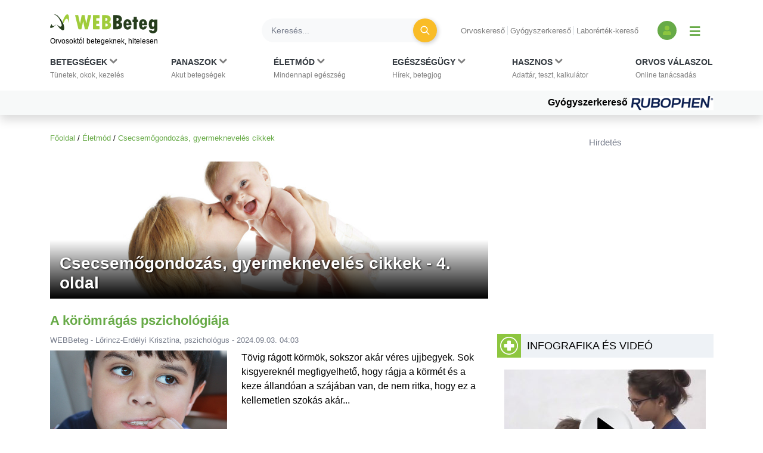

--- FILE ---
content_type: text/html; charset=UTF-8
request_url: https://www.webbeteg.hu/cikkek/csecsemo_gyermekneveles/oldal/4
body_size: 15967
content:



<!DOCTYPE html>
<html lang="hu">
<head prefix=
      "og: https://ogp.me/ns#
    fb: https://www.facebook.com/2008/fbml">
    <meta name="csrf-name" content="csrf_test_name"/>
<meta name="csrf-token" content="99b9501fe8af055465bdce548b28e430"/>
<meta charset="utf-8">
<meta name="viewport" content="width=device-width, initial-scale=1"/>
<meta name="format-detection" content="telephone=no">
<title>4. oldal - Csecsemőgondozás, gyermeknevelés cikkek</title>

    <meta name="robots" content="index,follow">
    
<meta name="description" content="Cikkek Gyermeknevelés témakörben. Gyermeknevelési problémák, nevelési alapelvek, gondozási tanácsok szülőknek. Újszülöttkortól kamaszkorig. 4. oldal">
<meta property="og:type" content="website" >
	<meta property="og:image" content="https://www.webbeteg.hu/uploads/kategoria/kategoria_kiemelt_fkep/kategoria_id/301.jpg" >
	<meta  content="4. oldal - Csecsemőgondozás, gyermeknevelés cikkek" property="og:title">
	<meta property="og:description" content="Cikkek Gyermeknevelés témakörben. Gyermeknevelési problémák, nevelési alapelvek, gondozási tanácsok szülőknek. Újszülöttkortól kamaszkorig. 4. oldal" >
	<meta property="og:url" content="https://www.webbeteg.hu/cikkek/csecsemo_gyermekneveles/oldal/4" >
	<meta property="og:locale" content="hu_HU" >
	<meta property="og:site_name" content="WEBBeteg" >
	
<meta property="fb:pages" content="107586495940092" />

<link rel="prev" href="https://www.webbeteg.hu/cikkek/csecsemo_gyermekneveles/oldal/3" />
<link rel="next" href="https://www.webbeteg.hu/cikkek/csecsemo_gyermekneveles/oldal/5" />


    <link rel="canonical" href="https://www.webbeteg.hu/cikkek/csecsemo_gyermekneveles/oldal/4">



<link rel="shortcut icon" href="https://www.webbeteg.hu/images/favicon/favicon.ico" type="image/x-icon"/>
<link rel="apple-touch-icon" sizes="57x57" href="https://www.webbeteg.hu/images/favicon/apple-icon-57x57.png">
<link rel="apple-touch-icon" sizes="72x72" href="https://www.webbeteg.hu/images/favicon/apple-icon-72x72.png">
<link rel="apple-touch-icon"
      sizes="114x114"
      href="https://www.webbeteg.hu/images/favicon/apple-icon-114x114.png">
<link rel="apple-touch-icon"
      sizes="180x180"
      href="https://www.webbeteg.hu/images/favicon/apple-icon-180x180.png">
<link rel="icon"
      type="image/png"
      href="https://www.webbeteg.hu/images/favicon/favicon-32x32.png"
      sizes="32x32">
<link rel="icon"
      type="image/png"
      href="https://www.webbeteg.hu/images/favicon/android-icon-192x192.png"
      sizes="192x192">
<link rel="icon"
      type="image/png"
      href="https://www.webbeteg.hu/images/favicon/favicon-96x96.png"
      sizes="96x96">
<link rel="icon"
      type="image/png"
      href="https://www.webbeteg.hu/images/favicon/favicon-16x16.png"
      sizes="16x16">
<meta name="msapplication-TileColor" content="#6A9B3C">
<meta name="google-site-verification" content="lJBC3_so6tVTdnFBL67zKXqMuUrzx6HCQZt70InanuA"/>
<link rel="preconnect" href="https://gahu.hit.gemius.pl">

<script>
    // (C) 2000-2012 Gemius SA - gemiusAudience -->
    //--><![CDATA[//><!--
    var pp_gemius_identifier = '.XdA2yu.M4r1qJIpqm18YoaSrkHFoNtAJbFXABhJF7T.87';
    var pp_gemius_use_cmp = true;
    var pp_gemius_cmp_timeout = Infinity;

    // lines below shouldn't be edited
    function gemius_pending(i) {window[i] = window[i] || function () {var x = window[i + '_pdata'] = window[i + '_pdata'] || [];x[x.length] = arguments;};};gemius_pending('gemius_hit');gemius_pending('gemius_event');gemius_pending('pp_gemius_hit');gemius_pending('pp_gemius_event');(function (d, t) {try {var gt = d.createElement(t), s = d.getElementsByTagName(t)[0], l = 'http' + ((location.protocol == 'https:') ? 's' : '');gt.setAttribute('async', 'async');gt.setAttribute('defer', 'defer');gt.src = l + '://gahu.hit.gemius.pl/xgemius.js';s.parentNode.insertBefore(gt, s);} catch (e) {}})(document, 'script');
    //--><!]]>
</script>

<!-- 2016 DFP -->
    <script src="https://www.webbeteg.hu/kepek/doubleclick/wb_doubleclick.min.js?v=1602850710"></script>


<script>
    var googletag = googletag || {};
    googletag.cmd = googletag.cmd || [];

    googletag.cmd.push(function () {
        googletag.pubads().setTargeting('kategoria', '/cikkek/csecsemo_gyermekneveles/oldal/4');
        googletag.pubads().setTargeting('keyword',["gyermeknevelés","nevelési tanácsok","viselkedési zavarok","viselkedési problémák","gyermekkor","csecsemőkor","szülő","gyermek","cikkek","hírek"] );
        googletag.enableServices();
    });
</script>

<!-- Google Tag Manager -->
<script>(function(w,d,s,l,i){w[l]=w[l]||[];w[l].push({'gtm.start':
            new Date().getTime(),event:'gtm.js'});var f=d.getElementsByTagName(s)[0],
        j=d.createElement(s),dl=l!='dataLayer'?'&l='+l:'';j.async=true;j.src=
        'https://www.googletagmanager.com/gtm.js?id='+i+dl;f.parentNode.insertBefore(j,f);
    })(window,document,'script','dataLayer','GTM-W594JSH');</script>
<!-- End Google Tag Manager -->

<link rel="stylesheet" href="https://www.webbeteg.hu/assets/css/default_merged.min.css?v=1768547850">
	<style>
    .nav-item:hover > .dropdown-menu *:nth-child(1), .nav-item > .dropdown-menu.active *:nth-child(1), .nav-item>a:focus-visible ~ .dropdown-menu *:nth-child(1),
    .nav-item:hover > .dropdown-menu *:nth-child(2), .nav-item > .dropdown-menu.active *:nth-child(2), .nav-item>a:focus-visible ~ .dropdown-menu *:nth-child(2),
    .nav-item:hover > .dropdown-menu *:nth-child(3), .nav-item > .dropdown-menu.active *:nth-child(3), .nav-item>a:focus-visible ~ .dropdown-menu *:nth-child(3),
    .nav-item:hover > .dropdown-menu *:nth-child(4), .nav-item > .dropdown-menu.active *:nth-child(4), .nav-item>a:focus-visible ~ .dropdown-menu *:nth-child(4),
    .nav-item:hover > .dropdown-menu *:nth-child(5), .nav-item > .dropdown-menu.active *:nth-child(5), .nav-item>a:focus-visible ~ .dropdown-menu *:nth-child(5),
    .nav-item:hover > .dropdown-menu *:nth-child(6), .nav-item > .dropdown-menu.active *:nth-child(6), .nav-item>a:focus-visible ~ .dropdown-menu *:nth-child(6),
    .nav-item:hover > .dropdown-menu *:nth-child(7), .nav-item > .dropdown-menu.active *:nth-child(7), .nav-item>a:focus-visible ~ .dropdown-menu *:nth-child(7),
    .nav-item:hover > .dropdown-menu *:nth-child(8), .nav-item > .dropdown-menu.active *:nth-child(8), .nav-item>a:focus-visible ~ .dropdown-menu *:nth-child(8),
    .nav-item:hover > .dropdown-menu *:nth-child(9), .nav-item > .dropdown-menu.active *:nth-child(9), .nav-item>a:focus-visible ~ .dropdown-menu *:nth-child(9),
    .nav-item:hover > .dropdown-menu *:nth-child(10), .nav-item > .dropdown-menu.active *:nth-child(10), .nav-item>a:focus-visible ~ .dropdown-menu *:nth-child(10)
    {
        border: none!important;
    }

    .kiemelt_menu {
        background-color: #f7f9f9;
    }
    .kiemelt_menu, .kiemelt_menu a {
        font-weight: bold;
        color: black;
    }

    @media only screen and (max-width: 640px){
        .kiemelt_menu a {
            width: 100%;
            text-align: center;
        }
    }

        #navbarSupportedContent:not(.navbar-mobile) .dropdown-menu.show {
        grid-template-rows:  1fr 1fr 1fr 1fr 1fr 1fr 1fr 1fr 1fr 1fr!important;
    }
    #navbarSupportedContent:not(.navbar-mobile) .dropdown-menu.show > *:nth-child(1),#navbarSupportedContent:not(.navbar-mobile) .dropdown-menu.show > *:nth-child(2),#navbarSupportedContent:not(.navbar-mobile) .dropdown-menu.show > *:nth-child(3),#navbarSupportedContent:not(.navbar-mobile) .dropdown-menu.show > *:nth-child(4),#navbarSupportedContent:not(.navbar-mobile) .dropdown-menu.show > *:nth-child(5),#navbarSupportedContent:not(.navbar-mobile) .dropdown-menu.show > *:nth-child(6),#navbarSupportedContent:not(.navbar-mobile) .dropdown-menu.show > *:nth-child(7),#navbarSupportedContent:not(.navbar-mobile) .dropdown-menu.show > *:nth-child(8),#navbarSupportedContent:not(.navbar-mobile) .dropdown-menu.show > *:nth-child(9),#navbarSupportedContent:not(.navbar-mobile) .dropdown-menu.show > *:nth-child(10),.nothing {
        border-left: none!important;
    }
    .wb-mobile-nav {
        max-width: 100% !important;
    }
</style>
<style>
    @media only screen and (max-width: 567px) {

        .cikk-image img {
            max-width: 100%!important;
        }
    }
</style>
<style>
            .cikkek_lista > header > h1 {
                bottom: 10px;
                text-shadow: 1px 1px 3px rgba(0, 0, 0, 1);
                z-index: 1;
            }

            .cikkek-lista-header:before {
                content: ' ';
                width: 100%;
                height: 100%;
                position: absolute;
                background: transparent;
                background: linear-gradient(0deg, rgba(0,0,0,1) 0%, rgba(0,0,0,0) 43%, rgba(0,0,0,0) 100%);
                z-index: 1;
                pointer-events: none;
            }

        </style>


</head>
<body>


<nav class="navbar navbar-light bg-white navbar-expand-lg mb-3 pt-3 shadow d-print-none flex-column flex-wrap fixed-top px-sm-0"
     id="mainmenu"
>
    <div class="container flex-column bg-white">
        <div class="d-flex w-100 align-items-center text-nowrap bg-white py-2 w-100" id="navbar_first_line">
            <div class="logo d-flex flex-column mr-auto">
				                    <a href="https://www.webbeteg.hu/" title="WEBBeteg főoldal">
                        <span class="d-block">
                            <img width="180"
                                 height="32"
                                 alt="WEBBeteg logó"
                                 class="img-fluid"
                                 src="https://www.webbeteg.hu/assets/images/wb_logo2_small.svg"
                            />
                        </span>
                        <span class="d-block display-1 text-font-color font-weight-normal mt-1">
                            Orvosoktól betegeknek, hitelesen
                        </span>
                    </a>

					
                <a id="jumpTo" href="#main-container" class="visually-hidden">Ugrás a főtartalomra</a>
            </div>
            <div class="d-none d-lg-flex d-print-none ml-3 searchbar w-100">

                <form action="https://www.webbeteg.hu/kereses_talalatok" class="form-inline ml-sm-auto w-100" method="post" accept-charset="utf-8">
<input type="hidden" name="csrf_test_name" value="99b9501fe8af055465bdce548b28e430" />
                <div class="input-group d-flex w-100">
                    <input class="form-control bg-light rounded-pill border-0 pr-sm-4"
                           name="search"
                           type="search"
                           autocomplete="off"
                           placeholder="Keresés..."
                           aria-label="Keresés">
                    <div class="input-group-append">
                        <div class="input-group-append border-0 bg-transparent ml-n4">
                            <button class="btn rounded-circle btn-circle btn-circle-sm btn-warning mr-3 p-0" title="Keresés"
                                    type="submit">
                                <i class="fa fa-search display-5 text-white font-weight-normal"></i>
                            </button>
                        </div>
                    </div>
                </div>
                </form>
            </div>
            <div class="d-none d-lg-block text-nowrap mx-4">

                <ul class="nav-small-menu">

                    <li class="mr-1">
                        <a class="pr-1 border-right text-black-50 small"
                           href="/keresok/orvos">Orvoskereső
                        </a>
                    </li>
                    <li class="mr-1">
                        <a class="pr-1 border-right text-black-50 small"
                           href="/gyogyszerkereso">Gyógyszerkereső
                        </a>
                    </li>
                    <li class="mr-1">
                        <a class="pr-1 text-black-50 small" href="/keresok/labor">
                            Laborérték-kereső
                        </a>
                    </li>

                </ul>

            </div>
            <div class="d-none d-lg-flex align-items-center">
				
	            
<a class="bg-primary rounded-circle text-center square-32 "
           href="/bejelentkezes" title="Bejelentkezés és regisztráció" aria-label="Bejelentkezés és regisztráció"
      >
    <i class="fa fa-user align-bottom text-green1"></i>
</a>
                <button id="show_navbar" class="text-primary mx-3 bg-transparent border-0" title="Menü megjelenítése vagy elrejtése" aria-label="Menü megjelenítése vagy elrejtése">
                    <i class="fa fa-bars align-bottom" style="font-size: 1.25rem; line-height: normal"></i>
                </button>
            </div>
            <div class="d-flex d-lg-none align-items-center text-right text-nowrap justify-content-between ml-4">

                <button data-toggle="collapse"
                        data-target="#searchbar"
                        aria-expanded="false"
                        aria-controls="searchbar"
                        aria-label="Keresés kapcsolása"
                        class="btn rounded-circle btn-circle btn-circle-sm p-0">
                    <i class="fa fa-search display-5 text-white font-weight-normal"></i>
                </button>

                
                <button class="navbar-toggler collapsed text-primary border-0 px-2" type="button" data-toggle="collapse"
                        data-target="#navbarSupportedContent" aria-controls="navbarSupportedContent"
                        aria-expanded="false" aria-label="Menü megjelenítése vagy elrejtése" title="Menü megjelenítése vagy elrejtése">
                    <i class="fa fa-bars align-bottom" style="font-size: 1.25rem; line-height: normal"></i>
                </button>

            </div>
        </div>
    </div>
    <div id="searchbar" class="collapse d-lg-none w-100">
        <form action="https://www.webbeteg.hu/kereses_talalatok" class="form-inline ml-sm-auto" method="post" accept-charset="utf-8">
<input type="hidden" name="csrf_test_name" value="99b9501fe8af055465bdce548b28e430" />
        <div class="input-group d-flex w-100 py-3">
            <input class="form-control bg-light rounded-pill border-0"
                   name="search"
                   type="search"
                   autocomplete="off"
                   placeholder="Keresés..."
                   aria-label="Keresés"/>
        </div>
        </form>    </div>
    <div class="navbar-content w-100 flex-column">
        <div class="flex-column collapse navbar-collapse  w-100 bg-white mt-2 mt-lg-0" id="navbarSupportedContent">

            <ul class="container navbar-nav w-100 justify-content-between align-items-start px-sm-2 pt-xl-2">
                                            <li class="nav-item px-3 px-lg-0 menu_item_16" data-rel="menu_item_16">

                                <a class="dropdown-toggle nav-link text-dark small px-2 px-xl-0 pt-xl-0"
                                                                       href="javascript:void(0)"
                                   id="navbarDropdown16" role="button"
                                   aria-label="Betegségek kategória kibontása vagy összecsukása"                                >
                                        <span class="text-uppercase clearfix display-3 font-weight-bold">
                                        Betegségek                                                                                            <i class="d-inline fa fa-chevron-down text-black-50"></i>
                                            <br>
                                        </span>
                                    <span class="display-1 text-black-50">
                                        Tünetek, okok, kezelés                                    </span>
                                </a>
                                                                    <div class="dropdown-menu bg-grey1 py-0 py-lg-3 w-100 border-0 pt-0" aria-labelledby="navbarDropdown16">
                                        <span><strong>Rovatok</strong></span>
<a href="https://www.webbeteg.hu/aloldal/allergia">Allergia aloldal</a>
<a href="https://www.webbeteg.hu/aloldal/autoimmun_betegseg">Autoimmun betegségek</a>
<a href="https://www.webbeteg.hu/aloldal/borbetegsegek">Bőrbetegségek</a>
<a href="https://www.webbeteg.hu/aloldal/cukorbetegseg">Cukorbetegség aloldal</a>
<a href="https://www.webbeteg.hu/aloldal/daganat">Daganatos betegségek</a>
<a href="https://www.webbeteg.hu/aloldal/emesztorendszer">Emésztőrendszer</a>
<a href="https://www.webbeteg.hu/aloldal/endokrin">Endokrinológia</a>
<a href="https://www.webbeteg.hu/aloldal/fertozo_betegseg">Fertőző betegségek</a>
<a href="https://www.webbeteg.hu/aloldal/ful-orr-gegeszet">Fül-orr-gégészet</a>
<a href="https://www.webbeteg.hu/aloldal/gyermekgyogyaszat">Gyermekgyógyászat</a>
<a href="https://www.webbeteg.hu/aloldal/hematologiai_betegseg">Hematológia</a>
<a href="https://www.webbeteg.hu/aloldal/legzoszervi_betegseg">Légzőszervi betegségek</a>
<a href="https://www.webbeteg.hu/aloldal/mozgasszervi_betegseg">Mozgásszerveink</a>
<a href="https://www.webbeteg.hu/aloldal/neurologia">Neurológiai betegségek</a>
<a href="https://www.webbeteg.hu/aloldal/nogyogyaszat">Nőgyógyászat</a>
<a href="https://www.webbeteg.hu/aloldal/psziches">Pszichés betegségek</a>
<a href="https://www.webbeteg.hu/aloldal/stroke">Stroke aloldal</a>
<a href="https://www.webbeteg.hu/aloldal/szem_betegsegei">Szemészeti problémák</a>
<a href="https://www.webbeteg.hu/aloldal/sziv_es_errendszer">Szív-érrendszer</a>
<a href="https://www.webbeteg.hu/aloldal/urologia">Urológiai betegségek</a>
<a href="https://www.webbeteg.hu/aloldal/vesebetegseg">Vesebetegségek aloldal</a>
<span><strong>Gyakori betegségek</strong></span>
<a href="https://www.webbeteg.hu/cikkek/emesztorendszer/132/az-aranyer">Aranyér</a>
<a href="https://www.webbeteg.hu/cikkek/nogyogyaszat/239/az-endometriosis-es-tunetei">Endometriózis</a>
<a href="https://www.webbeteg.hu/cikkek/fertozo_betegseg/524/hpv-human-papilloma-virus-okozta-nemi-fertozesek">HPV</a>
<a href="https://www.webbeteg.hu/cikkek/nogyogyaszat/15078/huvelygomba-okok-tunetek-es-kezeles">Hüvelygomba</a>
<a href="https://www.webbeteg.hu/cikkek/cukorbetegseg/4021/inzulinrezisztencia-a-szenhidrat-haztartas-zavarai">Inzulinrezisztencia</a>
<a href="https://www.webbeteg.hu/cikkek/borbetegsegek/11870/szemolcsok-mi-okozza-es-milyen-tipusai-vannak">Szemölcs</a>
<a href="https://www.webbeteg.hu/betegsegek" style="font-weight: bold;">Minden betegség ></a>                                    </div>
                                                            </li>
                                                        <li class="nav-item px-3 px-lg-0 menu_item_17" data-rel="menu_item_17">

                                <a class="dropdown-toggle nav-link text-dark small px-2 px-xl-0 pt-xl-0"
                                                                       href="javascript:void(0)"
                                   id="navbarDropdown17" role="button"
                                   aria-label="Panaszok kategória kibontása vagy összecsukása"                                >
                                        <span class="text-uppercase clearfix display-3 font-weight-bold">
                                        Panaszok                                                                                            <i class="d-inline fa fa-chevron-down text-black-50"></i>
                                            <br>
                                        </span>
                                    <span class="display-1 text-black-50">
                                        Akut betegségek                                    </span>
                                </a>
                                                                    <div class="dropdown-menu bg-grey1 py-0 py-lg-3 w-100 border-0 pt-0" aria-labelledby="navbarDropdown17">
                                        <span><strong>Gyakori panaszok</strong></span>
<a href="https://www.webbeteg.hu/cikkek/mozgasszervi_betegseg/211/mikor-forduljon-orvoshoz-derekfajdalmaval">Derékfájás</a>
<a href="https://www.webbeteg.hu/cikkek/emesztorendszer/28766/gyomorfajas">Gyomorfájás</a>
<a href="https://www.webbeteg.hu/cikkek/gyermekgyogyaszat/195/hasmenes">Hasmenés</a>
<a href="https://www.webbeteg.hu/cikkek/borbetegsegek/549/herpes-simplex">Herpesz</a>
<a href="https://www.webbeteg.hu/cikkek/urologia/10016/a-holyaghurut-tunetei">Hólyaghurut</a>
<a href="https://www.webbeteg.hu/cikkek/legzoszervi_betegseg/12173/kohoges-okai">Köhögés</a>
<a href="https://www.webbeteg.hu/cikkek/borbetegsegek/11090/koromgomba">Körömgomba</a>
<a href="https://www.webbeteg.hu/cikkek/fertozo_betegseg/9432/laz-es-lazcsillapitas">Lázcsillapítás</a>
<a href="https://www.webbeteg.hu/cikkek/nogyogyaszat/799/verzesi-rendellenessegek">Menstruáció</a>
<a href="https://www.webbeteg.hu/cikkek/legzoszervi_betegseg/161/a-meghules-megfazas-natha">Nátha</a>
<a href="https://www.webbeteg.hu/cikkek/egeszseges/4412/nyirokcsomo-gyulladas-es-nyirokcsomo-megnagyobbodas">Nyirokcsomó-megnagyobbodás</a>
<a href="https://www.webbeteg.hu/cikkek/neurologia/235/a-szedules-tipusai">Szédülés</a>
<a href="https://www.webbeteg.hu/cikkek/emesztorendszer/11895/veres-szeklet">Véres széklet</a>
<a href="https://www.webbeteg.hu/cikkek/egeszseges/18913/viszketes-mint-figyelmezteto-jel">Viszketés</a>
<a href="https://www.webbeteg.hu/cikkek/neurologia/19150/a-hirtelen-kialakulo-zavartsag-okai">Zavartság</a>
<a href="https://www.webbeteg.hu/cikkek/neurologia/2546/vegtagzsibbadas">Zsibbadás</a>
<span><strong>Rovatok</strong></span>
<a href="https://www.webbeteg.hu/aloldal/fejfajas_migren">Fejfájás aloldal</a>
<a href="https://www.webbeteg.hu/aloldal/ferfiegeszseg">Férfiegészség</a>
<a href="https://www.webbeteg.hu/aloldal/fogaszat">Fog- és szájbetegségek</a>
<a href="https://www.webbeteg.hu/aloldal/haspuffadas">Haspuffadás aloldal</a>
<a href="https://www.webbeteg.hu/aloldal/inkontinencia">Inkontinencia aloldal</a>
<a href="https://www.webbeteg.hu/aloldal/probiotikumok">Probiotikumok aloldal</a>
<a href="https://www.webbeteg.hu/aloldal/reflux_gyomorfekely">Reflux és gyomorfekély</a>
<a href="https://www.webbeteg.hu/aloldal/visszerbetegseg">Visszeresség aloldal</a>
<span><strong>Kivizsgálás</strong></span>
<a href="https://www.webbeteg.hu/aloldal/kepalkoto_diagnosztika">Képalkotó diagnosztika</a>
<a href="https://www.webbeteg.hu/aloldal/szovettan">Szövettan aloldal</a>                                    </div>
                                                            </li>
                                                        <li class="nav-item px-3 px-lg-0 menu_item_18" data-rel="menu_item_18">

                                <a class="dropdown-toggle nav-link text-dark small px-2 px-xl-0 pt-xl-0"
                                                                       href="javascript:void(0)"
                                   id="navbarDropdown18" role="button"
                                   aria-label="Életmód kategória kibontása vagy összecsukása"                                >
                                        <span class="text-uppercase clearfix display-3 font-weight-bold">
                                        Életmód                                                                                            <i class="d-inline fa fa-chevron-down text-black-50"></i>
                                            <br>
                                        </span>
                                    <span class="display-1 text-black-50">
                                        Mindennapi egészség                                    </span>
                                </a>
                                                                    <div class="dropdown-menu bg-grey1 py-0 py-lg-3 w-100 border-0 pt-0" aria-labelledby="navbarDropdown18">
                                        <span><strong>Életmódváltás</strong></span>
<a href="https://www.webbeteg.hu/aloldal/elhizas">Elhízás aloldal</a>
<a href="https://www.webbeteg.hu/aloldal/egeszseges">Egészséges élet</a>
<a href="https://www.webbeteg.hu/aloldal/fogyokura">Fogyókúra, táplálkozás</a>
<a href="https://www.webbeteg.hu/aloldal/sport_egeszseg">Sport és egészség</a>
<a href="https://www.webbeteg.hu/aloldal/stressz">Stressz aloldal</a>
<a href="https://www.webbeteg.hu/aloldal/szenvedelybetegseg">Szenvedélybetegségek</a>
<span><strong>Mindennapi egészség</strong></span>
<a href="https://www.webbeteg.hu/aloldal/egeszsegturizmus">Egészségturizmus</a>
<a href="https://www.webbeteg.hu/aloldal/egzotikus_betegsegek_utazas">Egzotikus betegségek, utazás</a>
<a href="https://www.webbeteg.hu/aloldal/elsosegely">Elsősegélynyújtás</a>
<a href="https://www.webbeteg.hu/aloldal/fogamzasgatlas">Fogamzásgátlás aloldal</a>
<a href="https://www.webbeteg.hu/aloldal/csecsemo_gyermekneveles">Gyermeknevelés</a>
<a href="https://www.webbeteg.hu/aloldal/gyermektervezes">Gyermektervezés</a>
<a href="https://www.webbeteg.hu/aloldal/menopauza">Menopauza, változókor</a>
<a href="https://www.webbeteg.hu/aloldal/szepsegapolas">Szépségápolás</a>
<a href="https://www.webbeteg.hu/aloldal/szexualis_elet">Szexuális élet</a>
<a href="https://www.webbeteg.hu/aloldal/terhesseg">Terhesség, gyermekágy</a>
<span><strong>Élet betegséggel</strong></span>
<a href="https://www.webbeteg.hu/aloldal/csontritkulas">Csontritkulás aloldal</a>
<a href="https://www.webbeteg.hu/aloldal/gyogytorna">Gyógytorna</a>
<a href="https://www.webbeteg.hu/aloldal/betegapolas">Házi betegápolás</a>
<a href="https://www.webbeteg.hu/betegsegek-dietak">Betegségek és diéták</a>
<a href="https://www.webbeteg.hu/eletmod" style="font-weight: bold;">További életmód cikkek ></a>
                                    </div>
                                                            </li>
                                                        <li class="nav-item px-3 px-lg-0 menu_item_19" data-rel="menu_item_19">

                                <a class="dropdown-toggle nav-link text-dark small px-2 px-xl-0 pt-xl-0"
                                                                       href="javascript:void(0)"
                                   id="navbarDropdown19" role="button"
                                   aria-label="Egészségügy kategória kibontása vagy összecsukása"                                >
                                        <span class="text-uppercase clearfix display-3 font-weight-bold">
                                        Egészségügy                                                                                            <i class="d-inline fa fa-chevron-down text-black-50"></i>
                                            <br>
                                        </span>
                                    <span class="display-1 text-black-50">
                                        Hírek, betegjog                                    </span>
                                </a>
                                                                    <div class="dropdown-menu bg-grey1 py-0 py-lg-3 w-100 border-0 pt-0" aria-labelledby="navbarDropdown19">
                                        <span><strong>Egészségügy, jog</strong></span>
<a href="https://www.webbeteg.hu/cikkek/egeszsegugy">Egészségügyi hírek</a>
<a href="https://www.webbeteg.hu/cikkek/jogi_esetek">Jogi esetek</a>
<a href="https://www.webbeteg.hu/cikkek/portre">Portrék</a>
<span><strong>Hasznos oldalak</strong></span>
<a href="https://www.webbeteg.hu/keresok/bno">BNO-kódok</a>
<a href="https://www.webbeteg.hu/keresok/korhaz">Kórházak listája</a>                                    </div>
                                                            </li>
                                                        <li class="nav-item px-3 px-lg-0 menu_item_20" data-rel="menu_item_20">

                                <a class="dropdown-toggle nav-link text-dark small px-2 px-xl-0 pt-xl-0"
                                                                       href="javascript:void(0)"
                                   id="navbarDropdown20" role="button"
                                   aria-label="Hasznos kategória kibontása vagy összecsukása"                                >
                                        <span class="text-uppercase clearfix display-3 font-weight-bold">
                                        Hasznos                                                                                            <i class="d-inline fa fa-chevron-down text-black-50"></i>
                                            <br>
                                        </span>
                                    <span class="display-1 text-black-50">
                                        Adattár, teszt, kalkulátor                                    </span>
                                </a>
                                                                    <div class="dropdown-menu bg-grey1 py-0 py-lg-3 w-100 border-0 pt-0" aria-labelledby="navbarDropdown20">
                                        <span><strong>Adattárak, keresők</strong></span>
<a href="https://www.webbeteg.hu/gyogyszerkereso">Gyógyszerkereső</a>
<a href="https://www.webbeteg.hu/keresok/labor">Laborértékek</a>
<a href="https://www.webbeteg.hu/keresok/orvos">Orvoskereső</a>
<a href="https://www.webbeteg.hu/keresok/patika">Patikakereső</a>
<a href="https://www.webbeteg.hu/keresok/recept">Receptek betegség szerint</a>
<a href="https://www.webbeteg.hu/keresok" style="font-weight: bold;">További keresők ></a>
<span><strong>Alkalmazások</strong></span>
<a href="https://www.webbeteg.hu/terhesseg-hetrol-hetre">Babavárás hétről hétre</a>
<a href="https://www.webbeteg.hu/calc_testsuly">BMI-kalkulátor</a>
<a href="https://www.webbeteg.hu/tudastesztek">Kvíz, tudásteszt</a>
<a href="https://www.webbeteg.hu/kalkulatorok">Kalkulátorok</a>
<a href="https://www.webbeteg.hu/mediatar">Médiatár: ábrák, videók</a>
<a href="https://www.webbeteg.hu/rizikofelmer-teszt">Rizikófelmérő kalkulátor</a>
<a href="https://www.webbeteg.hu/tesztek">Tesztek</a>
<a href="https://www.webbeteg.hu/vizsgalo/tunetellenorzo">Tünetellenőrző</a>
<span><strong>Közösség</strong></span>
<a href="https://www.webbeteg.hu/beteg_klub">Közösség: fórumok, történetek</a>                                    </div>
                                                            </li>
                                                        <li class="nav-item px-3 px-lg-0 menu_item_7" data-rel="menu_item_7">

                                <a class="nav-link text-dark small px-2 px-xl-0 pt-xl-0"
                                                                       href="https://www.webbeteg.hu/orvos-valaszol"
                                   id="navbarDropdown7" role="button"
                                                                   >
                                        <span class="text-uppercase clearfix display-3 font-weight-bold">
                                        Orvos válaszol                                            <br>
                                        </span>
                                    <span class="display-1 text-black-50">
                                        Online tanácsadás                                    </span>
                                </a>
                                                            </li>
                                        </ul>

            <div class="kiemelt_menu w-100">

                <div class="container">

                    <div class="d-flex flex-column flex-sm-row align-items-center justify-content-center justify-content-sm-end w-100">

                        
                            <a href="https://www.webbeteg.hu/gyogyszerkereso" class="pt-2 pb-2 mb-2 mb-sm-0 ml-sm-5">Gyógyszerkereső
                                
                                    <img loading="eager" src="/uploads/kiemelt_temak/kiemelt_tema_kep/kiemelt_tema_id/281.gif" width="140" height="24" alt="Gyógyszerkereső">

                                                                </a>
                            
                    </div>

                </div>

            </div>

        </div>

    </div>


</nav>

<script>

    document.addEventListener("DOMContentLoaded", function(event) {

        let jumpTo = document.getElementById('jumpTo');

        if(jumpTo) {

            let firstLink = document.querySelector('#main-container a:first-child');

            if(firstLink) {

                jumpTo.addEventListener('click', function (evt) {

                    evt.preventDefault();

                    firstLink.focus();

                });

                jumpTo.addEventListener("keyup", function(event) {

                    if (event.keyCode === 13) {

                        event.preventDefault();

                        firstLink.focus();

                    }

                });

            }

        }

        let dropdown_toggles = document.querySelectorAll('a.dropdown-toggle');

        dropdown_toggles.forEach(function (item, i) {

            item.addEventListener('click', function (event) {

                let d_menu = this.parentNode.querySelector('.dropdown-menu');

                if(d_menu)
                    d_menu.classList.add('active');

            });

        });


        let dropdown_link = document.querySelectorAll('.dropdown-menu > a');

        dropdown_link.forEach(function (item, i) {

            item.addEventListener('click', function () {

                let d_menus = document.querySelectorAll('.dropdown-menu.active');

                d_menus.forEach(function (_item, _i) {
                    if(!_item.contains(item) && _item)
                        _item.classList.remove('active');
                });

            });

        });

        const closeOnFocus = document.querySelectorAll('body > .container a, footer a');
        const closeOnClick = document.querySelectorAll('body > .container, body');

        const closeActiveDropdown = () => {
            document.querySelector('.dropdown-menu.active')?.classList.remove('active');
        };

        closeOnFocus.forEach(item => item.addEventListener('focus', closeActiveDropdown));
        closeOnClick.forEach(item => item.addEventListener('click', closeActiveDropdown));

        document.querySelectorAll('.nav-item').forEach(item => {
            item.addEventListener('click', () => {
                document.querySelector('.dropdown-menu.active')?.classList.remove('active');
            });
        });

    });
</script>

<div class="container ">
        <main id="main-container">
        <div id="breadcrumb"><a href="https://www.webbeteg.hu/" title="WEBBeteg főoldal">Főoldal</a> <span class="sep">/</span> <a href="https://www.webbeteg.hu/eletmod" title="Életmód">Életmód</a> <span class="sep">/</span> <a href="https://www.webbeteg.hu/cikkek/csecsemo_gyermekneveles" title="Csecsemőgondozás, gyermeknevelés cikkek">Csecsemőgondozás, gyermeknevelés cikkek</a></div>
        
<div class="cikkek_lista">

            
        <header class="position-relative mb-4 cikkek-lista-header">
            <img loading="lazy" width="960" height="300"
                 src="https://www.webbeteg.hu/uploads/kategoria/kategoria_kiemelt_fkep/kategoria_id/301.jpg"
                 class="img-fluid" alt="Csecsemőgondozás, gyermeknevelés"/>

                            <h1 class="position-absolute text-white p-0 px-3 mb-0">Csecsemőgondozás, gyermeknevelés cikkek - 4. oldal</h1>
                
        </header>
        
    
        <article class="cikk mb-4  ">

            <div class="row">

                <div class="col-12 pb-2 px-2">

                    <h2  class="mt-0">
                        <a href="/cikkek/csecsemo_gyermekneveles/29768/koromragas-pszichologiaja"
                           title="A körömrágás pszichológiája - Csecsemőgondozás, gyermeknevelés">
                            A körömrágás pszichológiája                        </a>
                    </h2>

                    <div class="d-flex justify-content-between">
                        <small class="text-muted">
                            WEBBeteg - Lőrincz-Erdélyi Krisztina, pszichológus                            -
                            2024.09.03. 04:03                        </small>

                    </div>

                </div>

            </div>

            
            <div class="row">

                <a href="/cikkek/csecsemo_gyermekneveles/29768/koromragas-pszichologiaja"
                   title="A körömrágás pszichológiája"
                    class="col-12 col-sm-5"
                >

                    <div class="cikk-image">
                        <img
                             width="725" height="380"                             src="/images/facebook/koromragas-kisgyermekkor.jpg"
                                                            srcset="/images/facebook/small/koromragas-kisgyermekkor.jpg 360w, /images/facebook/medium/koromragas-kisgyermekkor.jpg 553w, /images/facebook/koromragas-kisgyermekkor.jpg 725w"
                                sizes="(max-width: 565px) 100vw,
                                    100px"
                                                         alt="Körömrágás"
                             class="img-fluid w-100 mb-3"/>
                    </div>

                </a>

                <div class="col-12 col-sm-7 pl-3 pr-3 pb-2">

            
                        <div class="mb-0">
                            Tövig rágott körmök, sokszor akár véres ujjbegyek. Sok kisgyereknél megfigyelhető, hogy rágja a körmét és a keze állandóan a szájában van, de nem ritka, hogy ez a kellemetlen szokás akár...                        </div>


                        
                        </div>

                    </div>

                
        </article>

        
        <article class="cikk mb-4  ">

            <div class="row">

                <div class="col-12 pb-2 px-2">

                    <h2  class="mt-0">
                        <a href="/cikkek/fogamzasgatlas/13302/beszeljen-lanyaval-a-fogamzasgatlasrol"
                           title="Hogyan beszéljen lányával a fogamzásgátlásról? - Fogamzásgátlás">
                            Hogyan beszéljen lányával a fogamzásgátlásról?                        </a>
                    </h2>

                    <div class="d-flex justify-content-between">
                        <small class="text-muted">
                            WEBBeteg - Dr. Erdődi Balázs, szülész-nőgyógyász                            -
                            2024.08.31. 18:03                        </small>

                    </div>

                </div>

            </div>

            
                        <div class="mb-0">
                            A mai modern és rohanó világban nagyon gyakran tapasztalható, hogy a szülőknek nem jut idejük arra, hogy a gyermekeikkel foglalkozzanak. Különösen észleljük ezt akkor, amikor nemritkán 13...                        </div>


                        
        </article>

        
        <article class="cikk mb-4  ">

            <div class="row">

                <div class="col-12 pb-2 px-2">

                    <h2  class="mt-0">
                        <a href="/cikkek/csecsemo_gyermekneveles/21544/uton-az-iskolaba"
                           title="Úton az iskolába: Tanácsok a biztonságos megérkezéshez - Csecsemőgondozás, gyermeknevelés">
                            Úton az iskolába: Tanácsok a biztonságos megérkezéshez                        </a>
                    </h2>

                    <div class="d-flex justify-content-between">
                        <small class="text-muted">
                            WEBBeteg - Bak Marianna, biológus szakfordító                            -
                            2024.08.25. 05:03                        </small>

                    </div>

                </div>

            </div>

            
            <div class="row mb-3">

                <a href="/cikkek/csecsemo_gyermekneveles/21544/uton-az-iskolaba"
                   title="Úton az iskolába: Tanácsok a biztonságos megérkezéshez"
                   class="col-12 col-sm-4"
                >

                    <div class="cikk-image">
                        <img
                            width="725" height="380"                            src="/images/facebook/tanitsuk-megy-gyermekeinknek-a-biztonsagos-kozlekedes-szabalyait.jpg"
                                                            srcset="/images/facebook/small/tanitsuk-megy-gyermekeinknek-a-biztonsagos-kozlekedes-szabalyait.jpg 360w, /images/facebook/medium/tanitsuk-megy-gyermekeinknek-a-biztonsagos-kozlekedes-szabalyait.jpg 553w, /images/facebook/tanitsuk-megy-gyermekeinknek-a-biztonsagos-kozlekedes-szabalyait.jpg 725w"
                                sizes="(max-width: 565px) 100vw,
								100px"
                                                        alt="Balesetmegelőzés"
                            class="img-fluid w-100 mb-3"/>
                    </div>

                </a>

                    <div class="col-12 col-sm-8 pl-sm-3 pr-sm-3">

                
                        <div class="mb-0">
                            Statisztikák szerint minden hatodik közlekedési baleset, amelyben gyermekek érintettek, az iskolába vezető úton következik be. A megfelelő viselkedés, magatartás azonban tanulható! 8 fontos...                        </div>


                        
                        </div>

                    </div>

                
        </article>

        
        <article class="cikk mb-4  ">

            <div class="row">

                <div class="col-12 pb-2 px-2">

                    <h2  class="mt-0">
                        <a href="/cikkek/csecsemo_gyermekneveles/11779/tippek-iskolakezdeshez"
                           title="Tippek iskolakezdéshez - Hogy könnyebb legyen az első nap - Csecsemőgondozás, gyermeknevelés">
                            Tippek iskolakezdéshez - Hogy könnyebb legyen az első nap                        </a>
                    </h2>

                    <div class="d-flex justify-content-between">
                        <small class="text-muted">
                            WEBBeteg - Bak Marianna, biológus szakfordító                            -
                            2024.08.24. 12:03                        </small>

                    </div>

                </div>

            </div>

            
            <div class="row mb-3">

                <a href="/cikkek/csecsemo_gyermekneveles/11779/tippek-iskolakezdeshez"
                   title="Tippek iskolakezdéshez - Hogy könnyebb legyen az első nap"
                   class="col-12 col-sm-4"
                >

                    <div class="cikk-image">
                        <img
                            width="725" height="380"                            src="/images/facebook/tippek-iskolakezdeshez.jpg"
                                                            srcset="/images/facebook/small/tippek-iskolakezdeshez.jpg 360w, /images/facebook/medium/tippek-iskolakezdeshez.jpg 553w, /images/facebook/tippek-iskolakezdeshez.jpg 725w"
                                sizes="(max-width: 565px) 100vw,
								100px"
                                                        alt="Iskolakezdés"
                            class="img-fluid w-100 mb-3"/>
                    </div>

                </a>

                    <div class="col-12 col-sm-8 pl-sm-3 pr-sm-3">

                
                        <div class="mb-0">
                            Az iskolakezdés mind a gyerekek, mind a szülők számára kihívást jelent. Adunk néhány tanácsot, hogy megkönnyítsük az első napokat.                        </div>


                        
                        </div>

                    </div>

                
        </article>

        
        <article class="cikk mb-4  ">

            <div class="row">

                <div class="col-12 pb-2 px-2">

                    <h2  class="mt-0">
                        <a href="/cikkek/csecsemo_gyermekneveles/29722/ultrafeldolgozott-elelmiszer-art-gyerekek-szivenek"
                           title="Az ultrafeldolgozott élelmiszerek ártanak a gyerekek szívének? - Csecsemőgondozás, gyermeknevelés">
                            Az ultrafeldolgozott élelmiszerek ártanak a gyerekek szívének?                        </a>
                    </h2>

                    <div class="d-flex justify-content-between">
                        <small class="text-muted">
                            WEBBeteg - Bak Marianna, biológus szakfordító                            -
                            2024.08.11. 05:03                        </small>

                    </div>

                </div>

            </div>

            
                        <div class="mb-0">
                            A legtöbben tisztában vannak azzal, hogy a nagymértékben feldolgozott élelmiszerek nem tesznek jót az egészségünknek, egy friss kutatás azonban most azt is kimutatta, hogy az...                        </div>


                        
        </article>

        
        <article class="cikk mb-4  ">

            <div class="row">

                <div class="col-12 pb-2 px-2">

                    <h2  class="mt-0">
                        <a href="/cikkek/allergia/11550/allergias-gyermekek-nyaralasa"
                           title="Hogyan készítsük fel allergiás gyermekünket nyaralásra, táborozásra? - Allergia">
                            Hogyan készítsük fel allergiás gyermekünket nyaralásra, táborozásra?                        </a>
                    </h2>

                    <div class="d-flex justify-content-between">
                        <small class="text-muted">
                            WEBBeteg - Dr. Csáki Csilla, allergológus, klinikai immunológus                            -
                            2024.08.09. 17:00                        </small>

                    </div>

                </div>

            </div>

            
                        <div class="mb-0">
                            Allergológiai szakrendeléseken gyakorta elhangzik, hogy a korábban teljesen panaszmentes gyermek a nyári táborból bevörösödött szemmel, tüsszögve, sípoló tüdővel, nehézlégzéssel érkezik...                        </div>


                        
        </article>

        
        <article class="cikk mb-4  ">

            <div class="row">

                <div class="col-12 pb-2 px-2">

                    <h2  class="mt-0">
                        <a href="/cikkek/borbetegsegek/29215/sokan-hasznaljak-rosszul-a-naptejet"
                           title="Sokan használják rosszul a naptejet - Bőrbetegségek">
                            Sokan használják rosszul a naptejet                        </a>
                    </h2>

                    <div class="d-flex justify-content-between">
                        <small class="text-muted">
                            Tudatos Vásárlók Egyesülete                            -
                            2024.08.04. 17:10                        </small>

                    </div>

                </div>

            </div>

            
                        <div class="mb-0">
                            Hívhatjuk akár napvédő paradoxonnak is: sokan gondolják tévesen azt, hogy a fényvédő krémen lévő magas faktorszám avagy SPF-szám nagyobb védelmet nyújt. Pedig könnyen lehet, hogy az ilyen...                        </div>


                        
        </article>

        
        <article class="cikk mb-4  ">

            <div class="row">

                <div class="col-12 pb-2 px-2">

                    <h2  class="mt-0">
                        <a href="/cikkek/csecsemo_gyermekneveles/12904/hozzataplalas"
                           title="Mit egyen és mit igyon a csecsemő? - Csecsemőgondozás, gyermeknevelés">
                            Mit egyen és mit igyon a csecsemő?                        </a>
                    </h2>

                    <div class="d-flex justify-content-between">
                        <small class="text-muted">
                            Mag. Ingeborg Hanreich                            -
                            2024.08.03. 17:40                        </small>

                    </div>

                </div>

            </div>

            
                        <div class="mb-0">
                            A szoptatás mellett a csecsemő 6 hónapos kora körül javasolt a hozzátáplálás és a gluténtartalmú ételek bevezetése. Mikor, mit és hogyan igyon-egyen a baba? Praktikus tanácsok a szülőknek.                        </div>


                        
        </article>

        
        <article class="cikk mb-4  ">

            <div class="row">

                <div class="col-12 pb-2 px-2">

                    <h2  class="mt-0">
                        <a href="/cikkek/csecsemo_gyermekneveles/27911/anyasag-lazan"
                           title="Anyaság lazán - Hogyan ne őrüljünk bele az anyaságba? - Csecsemőgondozás, gyermeknevelés">
                            Anyaság lazán - Hogyan ne őrüljünk bele az anyaságba?                        </a>
                    </h2>

                    <div class="d-flex justify-content-between">
                        <small class="text-muted">
                            WEBBeteg - Lőrincz-Erdélyi Krisztina, pszichológus                            -
                            2024.07.28. 18:02                        </small>

                    </div>

                </div>

            </div>

            
                        <div class="mb-0">
                            A mai világban anyának lenni nem feltétlenül könnyű. Míg dédanyáink, nagyanyáink, de még a saját szüleink is sokszor csak leginkább az ösztöneikből, idősebb családtagok által, esetleg egy...                        </div>


                        
        </article>

        
        <article class="cikk mb-4  ">

            <div class="row">

                <div class="col-12 pb-2 px-2">

                    <h2  class="mt-0">
                        <a href="/cikkek/csecsemo_gyermekneveles/29692/nyaralas-kisgyerekekkel"
                           title="Nyaralás kisgyerekekkel? Maradjunk inkább otthon, vagy megéri belevágni? - Csecsemőgondozás, gyermeknevelés">
                            Nyaralás kisgyerekekkel? Maradjunk inkább otthon, vagy megéri belevágni?                        </a>
                    </h2>

                    <div class="d-flex justify-content-between">
                        <small class="text-muted">
                            WEBBeteg - Lőrincz-Erdélyi Krisztina, pszichológus                            -
                            2024.07.27. 05:03                        </small>

                    </div>

                </div>

            </div>

            
            <div class="row mb-3">

                <a href="/cikkek/csecsemo_gyermekneveles/29692/nyaralas-kisgyerekekkel"
                   title="Nyaralás kisgyerekekkel? Maradjunk inkább otthon, vagy megéri belevágni?"
                   class="col-12 col-sm-4"
                >

                    <div class="cikk-image">
                        <img
                            width="725" height="380"                            src="/images/facebook/nyaralas-kisgyerekkel.jpg"
                                                            srcset="/images/facebook/small/nyaralas-kisgyerekkel.jpg 360w, /images/facebook/medium/nyaralas-kisgyerekkel.jpg 553w, /images/facebook/nyaralas-kisgyerekkel.jpg 725w"
                                sizes="(max-width: 565px) 100vw,
								100px"
                                                        alt="Nyaralás"
                            class="img-fluid w-100 mb-3"/>
                    </div>

                </a>

                    <div class="col-12 col-sm-8 pl-sm-3 pr-sm-3">

                
                        <div class="mb-0">
                            Itt a nyár, így sokak természetes igénye, hogy nyaralni menjenek, egy kicsit kilépjenek a megszokott hétköznapi rutinból és élményeket gyűjtsenek. Kisgyerekekkel azonban ez az időtöltés...                        </div>


                        
                        </div>

                    </div>

                
        </article>

        
        <article class="cikk mb-4  ">

            <div class="row">

                <div class="col-12 pb-2 px-2">

                    <h2  class="mt-0">
                        <a href="/cikkek/egeszseges/4711/a-nyar-veszelyei"
                           title="A nyár veszélyei - Mi fenyegeti a gyerekeket? - Egészséges élet">
                            A nyár veszélyei - Mi fenyegeti a gyerekeket?                        </a>
                    </h2>

                    <div class="d-flex justify-content-between">
                        <small class="text-muted">
                            WEBBeteg összeállítás                            -
                            2024.07.19. 17:20                        </small>

                    </div>

                </div>

            </div>

            
                        <div class="mb-0">
                            A nyár a vakáció, a gondtalan kikapcsolódás, a nyaralás ideje. A kevésbé ismert, vagy ismeretlen környezetben azonban sok kellemetlen meglepetésnek, veszélynek vannak kitéve a gyermekek....                        </div>


                        
        </article>

        
        <article class="cikk mb-4  ">

            <div class="row">

                <div class="col-12 pb-2 px-2">

                    <h2  class="mt-0">
                        <a href="/cikkek/borbetegsegek/11506/gyerekek-vedelme-a-karos-napsugarzastol"
                           title="Hogyan védjük meg gyermekeinket a nap káros sugaraitól? - Bőrbetegségek">
                            Hogyan védjük meg gyermekeinket a nap káros sugaraitól?                        </a>
                    </h2>

                    <div class="d-flex justify-content-between">
                        <small class="text-muted">
                            WEBBeteg - Bak Marianna, biológus szakfordító                            -
                            2024.07.13. 12:50                        </small>

                    </div>

                </div>

            </div>

            
            <div class="row mb-3">

                <a href="/cikkek/borbetegsegek/11506/gyerekek-vedelme-a-karos-napsugarzastol"
                   title="Hogyan védjük meg gyermekeinket a nap káros sugaraitól?"
                   class="col-12 col-sm-4"
                >

                    <div class="cikk-image">
                        <img
                            width="725" height="380"                            src="/images/facebook/gyerekek_nyar_0624725.jpg"
                                                            srcset="/images/facebook/small/gyerekek_nyar_0624725.jpg 360w, /images/facebook/medium/gyerekek_nyar_0624725.jpg 553w, /images/facebook/gyerekek_nyar_0624725.jpg 725w"
                                sizes="(max-width: 565px) 100vw,
								100px"
                                                        alt="Napvédő"
                            class="img-fluid w-100 mb-3"/>
                    </div>

                </a>

                    <div class="col-12 col-sm-8 pl-sm-3 pr-sm-3">

                
                        <div class="mb-0">
                            A csecsemőket semmilyen körülmények között nem szabad napoztatni, és a gyerekek is csak a megfelelő óvintézkedések mellett tartózkodhatnak a napon. Lássuk, mik is ezek!                        </div>


                        
                        </div>

                    </div>

                
        </article>

        
        <article class="cikk mb-4  ">

            <div class="row">

                <div class="col-12 pb-2 px-2">

                    <h2  class="mt-0">
                        <a href="/cikkek/egzotikus_betegsegek_utazas/16203/nyari_taborok"
                           title="Nyári táborok: egészségesen és biztonságosan - Egzotikus betegségek, utazás">
                            Nyári táborok: egészségesen és biztonságosan                        </a>
                    </h2>

                    <div class="d-flex justify-content-between">
                        <small class="text-muted">
                            WEBBeteg - Tóth András, újságíró                            -
                            2024.06.26. 09:30                        </small>

                    </div>

                </div>

            </div>

            
                        <div class="mb-0">
                            Számos kínálattal várják a szünidőző gyerekeket a hazai táborok. A szülő legnagyobb aggodalma, hogy rendesen eszik-e majd a gyerek, iszik-e eleget? Nem beszélve a biztonságról, nagyon...                        </div>


                        
        </article>

        
        <article class="cikk mb-4  ">

            <div class="row">

                <div class="col-12 pb-2 px-2">

                    <h2  class="mt-0">
                        <a href="/cikkek/csecsemo_gyermekneveles/2145/a-leggyakoribb-10-hiba-amit-a-kezdo-szulok-elkovetnek"
                           title="A kezdő szülők 10 leggyakoribb hibája - Csecsemőgondozás, gyermeknevelés">
                            A kezdő szülők 10 leggyakoribb hibája                        </a>
                    </h2>

                    <div class="d-flex justify-content-between">
                        <small class="text-muted">
                            WEBBeteg - Cs. K., fordító                            -
                            2024.06.22. 17:00                        </small>

                    </div>

                </div>

            </div>

            
                        <div class="mb-0">
                            Minden szülő követ el hibákat. Bizonyára mindenkinek egy egész listája van arról, amit szerinte a szülei rosszul csináltak. Senki sem tökéletes, különösen nem az újdonsült szülők!                        </div>


                        
        </article>

        
        <article class="cikk mb-4  ">

            <div class="row">

                <div class="col-12 pb-2 px-2">

                    <h2  class="mt-0">
                        <a href="/cikkek/gyermekgyogyaszat/29649/pszichoterapias-kozpont-csaladok-haza-bethesdaban"
                           title="Új pszichoterápiás központ és családok háza nyílik a Bethesda Gyermekkórházban - Gyermekgyógyászati betegségek">
                            Új pszichoterápiás központ és családok háza nyílik a Bethesda Gyermekkórházban                        </a>
                    </h2>

                    <div class="d-flex justify-content-between">
                        <small class="text-muted">
                            Bethesda Gyermekkórház                            -
                            2024.06.20. 15:01                        </small>

                    </div>

                </div>

            </div>

            
                        <div class="mb-0">
                            Új, teljeskörűen újragondolt és felújított, Bauhaus stílusban épült, Sávolt Karolina ifjú festőművész alkotásaival díszített ingatlanban folytatódhat idén júniustól az a különleges kognitív...                        </div>


                        
        </article>

        
        <article class="cikk mb-4  ">

            <div class="row">

                <div class="col-12 pb-2 px-2">

                    <h2  class="mt-0">
                        <a href="/cikkek/csecsemo_gyermekneveles/22909/erdekessegek-az-anyatejrol"
                           title="5+1 érdekesség az anyatejről - Csecsemőgondozás, gyermeknevelés">
                            5+1 érdekesség az anyatejről                        </a>
                    </h2>

                    <div class="d-flex justify-content-between">
                        <small class="text-muted">
                            Allergiaközpont - Dr. Hidvégi Edit, gasztroenterológus                            -
                            2024.06.16. 18:03                        </small>

                    </div>

                </div>

            </div>

            
                        <div class="mb-0">
                            A szoptatás egyszerű, kényelmes és biztonságos, az anyatejben a kicsi fejlődéséhez szükséges összes tápanyag megtalálható. Dr. Hidvégi Edit, a Budai Allergiaközpont...                        </div>


                        
        </article>

        
        <article class="cikk mb-4  ">

            <div class="row">

                <div class="col-12 pb-2 px-2">

                    <h2  class="mt-0">
                        <a href="/cikkek/csecsemo_gyermekneveles/1522/elkenyeztetett-e-az-on-gyermeke"
                           title="Elkényeztetett-e a gyermekem? - Csecsemőgondozás, gyermeknevelés">
                            Elkényeztetett-e a gyermekem?                        </a>
                    </h2>

                    <div class="d-flex justify-content-between">
                        <small class="text-muted">
                            WEBBeteg - Lőrincz-Erdélyi Krisztina, pszichológus                            -
                            2024.06.14. 17:10                        </small>

                    </div>

                </div>

            </div>

            
            <div class="row mb-3">

                <a href="/cikkek/csecsemo_gyermekneveles/1522/elkenyeztetett-e-az-on-gyermeke"
                   title="Elkényeztetett-e a gyermekem?"
                   class="col-12 col-sm-4"
                >

                    <div class="cikk-image">
                        <img
                            width="725" height="380"                            src="/images/facebook/gyermek-szulo-elkenyeztetes.jpg"
                                                            srcset="/images/facebook/small/gyermek-szulo-elkenyeztetes.jpg 360w, /images/facebook/medium/gyermek-szulo-elkenyeztetes.jpg 553w, /images/facebook/gyermek-szulo-elkenyeztetes.jpg 725w"
                                sizes="(max-width: 565px) 100vw,
								100px"
                                                        alt="Hisztéria"
                            class="img-fluid w-100 mb-3"/>
                    </div>

                </a>

                    <div class="col-12 col-sm-8 pl-sm-3 pr-sm-3">

                
                        <div class="mb-0">
                            Az idősebb generáció gyakran hangoztatja, hogy a mai szülők mennyire elkényeztetik a gyerekeket, "bezzeg az ő idejükben ez nem így volt". De mit jelent az, hogy elkényeztetni? El lehet-e...                        </div>


                        
                        </div>

                    </div>

                
        </article>

        
        <article class="cikk mb-4  ">

            <div class="row">

                <div class="col-12 pb-2 px-2">

                    <h2  class="mt-0">
                        <a href="/cikkek/csecsemo_gyermekneveles/29615/egy-agyban-a-gyerekeinkkel-vagy-inkabb-kulon"
                           title="Egy ágyban a gyerekeinkkel, vagy inkább külön? - Csecsemőgondozás, gyermeknevelés">
                            Egy ágyban a gyerekeinkkel, vagy inkább külön?                        </a>
                    </h2>

                    <div class="d-flex justify-content-between">
                        <small class="text-muted">
                            WEBBeteg - Lőrincz-Erdélyi Krisztina, pszichológus                            -
                            2024.06.02. 05:03                        </small>

                    </div>

                </div>

            </div>

            
            <div class="row mb-3">

                <a href="/cikkek/csecsemo_gyermekneveles/29615/egy-agyban-a-gyerekeinkkel-vagy-inkabb-kulon"
                   title="Egy ágyban a gyerekeinkkel, vagy inkább külön?"
                   class="col-12 col-sm-4"
                >

                    <div class="cikk-image">
                        <img
                            width="725" height="380"                            src="/images/facebook/alvas_0602725.jpg"
                                                            srcset="/images/facebook/small/alvas_0602725.jpg 360w, /images/facebook/medium/alvas_0602725.jpg 553w, /images/facebook/alvas_0602725.jpg 725w"
                                sizes="(max-width: 565px) 100vw,
								100px"
                                                        alt="Alvás"
                            class="img-fluid w-100 mb-3"/>
                    </div>

                </a>

                    <div class="col-12 col-sm-8 pl-sm-3 pr-sm-3">

                
                        <div class="mb-0">
                            Sok kisgyermekes szülőben merül fel a kérdés már a babavárás időszakában, de aztán később is, hogyan legyen az alvás.                        </div>


                        
                        </div>

                    </div>

                
        </article>

        
        <article class="cikk mb-4  ">

            <div class="row">

                <div class="col-12 pb-2 px-2">

                    <h2  class="mt-0">
                        <a href="/cikkek/elsosegely/29614/autos-gyerekules-a-biztonsagon-ne-alkudjunk"
                           title="Autós gyerekülés: a biztonságon ne alkudjunk - Elsősegély, sérülések">
                            Autós gyerekülés: a biztonságon ne alkudjunk                        </a>
                    </h2>

                    <div class="d-flex justify-content-between">
                        <small class="text-muted">
                            Tudatos Vásárlók Egyesülete                            -
                            2024.05.28. 04:03                        </small>

                    </div>

                </div>

            </div>

            
                        <div class="mb-0">
                            Az autós gyerekülések használata kötelező, hiszen a 150 cm-nél alacsonyabb gyermek csak a testméretéhez és testsúlyához igazodó kialakítású gyermekbiztonsági rendszerben rögzítve utazhat...                        </div>


                        
        </article>

        
        <article class="cikk mb-4  ">

            <div class="row">

                <div class="col-12 pb-2 px-2">

                    <h2  class="mt-0">
                        <a href="/cikkek/csecsemo_gyermekneveles/14343/elhunyt_a_gyermekem"
                           title="Elhunyt a gyermekem - Gyász, és ami utána következik - Csecsemőgondozás, gyermeknevelés">
                            Elhunyt a gyermekem - Gyász, és ami utána következik                        </a>
                    </h2>

                    <div class="d-flex justify-content-between">
                        <small class="text-muted">
                            WEBBeteg - Tóth András, újságíró                            -
                            2024.05.22. 09:10                        </small>

                    </div>

                </div>

            </div>

            
            <div class="row mb-3">

                <a href="/cikkek/csecsemo_gyermekneveles/14343/elhunyt_a_gyermekem"
                   title="Elhunyt a gyermekem - Gyász, és ami utána következik"
                   class="col-12 col-sm-4"
                >

                    <div class="cikk-image">
                        <img
                            width="725" height="380"                            src="/images/facebook/anya-gyasz-og.jpg"
                                                            srcset="/images/facebook/small/anya-gyasz-og.jpg 360w, /images/facebook/medium/anya-gyasz-og.jpg 553w, /images/facebook/anya-gyasz-og.jpg 725w"
                                sizes="(max-width: 565px) 100vw,
								100px"
                                                        alt="Gyász"
                            class="img-fluid w-100 mb-3"/>
                    </div>

                </a>

                    <div class="col-12 col-sm-8 pl-sm-3 pr-sm-3">

                
                        <div class="mb-0">
                            A gyermek elvesztését a természet rendjével ellentétesnek érezzük. A gyermekhalál miatti gyász számos sajátossággal bír, és fokozott lelki megterhelést jelent az egész családnak. Hogyan...                        </div>


                        
                        </div>

                    </div>

                
        </article>

        
        <article class="cikk mb-4  ">

            <div class="row">

                <div class="col-12 pb-2 px-2">

                    <h2  class="mt-0">
                        <a href="/cikkek/psziches/19286/borderline-gyermek-ahogyan-a-szulok-ereznek"
                           title="A borderline gyermek - Ahogyan a szülők éreznek - Pszichés betegségek">
                            A borderline gyermek - Ahogyan a szülők éreznek                        </a>
                    </h2>

                    <div class="d-flex justify-content-between">
                        <small class="text-muted">
                            Oriold és Társai Kiadó - Paul T. Mason MS, Randi Kreger                            -
                            2024.05.19. 19:03                        </small>

                    </div>

                </div>

            </div>

            
                        <div class="mb-0">
                            Ha borderline személyiségzavaros gyermeke van, akkor számítson arra, hogy érzései nagyon sokfélék lehetnek és folyamatosan változnak. A feltétlen szeretet mindig megvan, de a betegség...                        </div>


                        
        </article>

        
        <article class="cikk mb-4  ">

            <div class="row">

                <div class="col-12 pb-2 px-2">

                    <h2  class="mt-0">
                        <a href="/cikkek/stressz/29603/erettsegivizsga-szorongas-es-jellemzoi"
                           title="Érettségivizsga-szorongás és jellemzői - Hogyan segíthet gyermekének? - Stressz">
                            Érettségivizsga-szorongás és jellemzői - Hogyan segíthet gyermekének?                        </a>
                    </h2>

                    <div class="d-flex justify-content-between">
                        <small class="text-muted">
                            WEBBeteg - Dr. Szabó Zsuzsanna, háziorvos, pszichoterapeuta szakorvos                            -
                            2024.05.17. 15:07                        </small>

                    </div>

                </div>

            </div>

            
            <div class="row mb-3">

                <a href="/cikkek/stressz/29603/erettsegivizsga-szorongas-es-jellemzoi"
                   title="Érettségivizsga-szorongás és jellemzői - Hogyan segíthet gyermekének?"
                   class="col-12 col-sm-4"
                >

                    <div class="cikk-image">
                        <img
                            width="725" height="380"                            src="/images/facebook/anya-lanya.jpg"
                                                            srcset="/images/facebook/small/anya-lanya.jpg 360w, /images/facebook/medium/anya-lanya.jpg 553w, /images/facebook/anya-lanya.jpg 725w"
                                sizes="(max-width: 565px) 100vw,
								100px"
                                                        alt="Stressz"
                            class="img-fluid w-100 mb-3"/>
                    </div>

                </a>

                    <div class="col-12 col-sm-8 pl-sm-3 pr-sm-3">

                
                        <div class="mb-0">
                            A vizsgaszorongás sokféle formát ölthet. Egyes tanulók intenzív kényelmetlenséget, testi fájdalmat és/vagy rendkívüli idegességet tapasztalnak, amikor tanulnak vagy vizsgáznak.                        </div>


                        
                        </div>

                    </div>

                
        </article>

        
        <article class="cikk mb-4  ">

            <div class="row">

                <div class="col-12 pb-2 px-2">

                    <h2  class="mt-0">
                        <a href="/cikkek/csecsemo_gyermekneveles/28948/testverfeltekenyseg"
                           title="Hogyan készüljünk fel a testvérféltékenységre? - Csecsemőgondozás, gyermeknevelés">
                            Hogyan készüljünk fel a testvérféltékenységre?                        </a>
                    </h2>

                    <div class="d-flex justify-content-between">
                        <small class="text-muted">
                            WEBBeteg - Lőrincz-Erdélyi Krisztina, pszichológus                            -
                            2024.05.05. 10:18                        </small>

                    </div>

                </div>

            </div>

            
            <div class="row mb-3">

                <a href="/cikkek/csecsemo_gyermekneveles/28948/testverfeltekenyseg"
                   title="Hogyan készüljünk fel a testvérféltékenységre?"
                   class="col-12 col-sm-4"
                >

                    <div class="cikk-image">
                        <img
                            width="725" height="380"                            src="/images/facebook/testverfeltekenyseg-baba.jpg"
                                                            srcset="/images/facebook/small/testverfeltekenyseg-baba.jpg 360w, /images/facebook/medium/testverfeltekenyseg-baba.jpg 553w, /images/facebook/testverfeltekenyseg-baba.jpg 725w"
                                sizes="(max-width: 565px) 100vw,
								100px"
                                                        alt="Testvérféltékenység"
                            class="img-fluid w-100 mb-3"/>
                    </div>

                </a>

                    <div class="col-12 col-sm-8 pl-sm-3 pr-sm-3">

                
                        <div class="mb-0">
                            Újabb pozitív teszt, úton a kistesó, a szülők határtalanul boldogok. Lelki szemeik előtt már megjelenik, ahogyan a nagyobb testvér besegít a kicsi gondozásában, simogatja, szeretgeti, a...                        </div>


                        
                        </div>

                    </div>

                
        </article>

        
        <article class="cikk mb-4  ">

            <div class="row">

                <div class="col-12 pb-2 px-2">

                    <h2  class="mt-0">
                        <a href="/cikkek/csecsemo_gyermekneveles/29579/bolcsode"
                           title="Bölcsőde: megváltás vagy szükséges rossz? - Csecsemőgondozás, gyermeknevelés">
                            Bölcsőde: megváltás vagy szükséges rossz?                        </a>
                    </h2>

                    <div class="d-flex justify-content-between">
                        <small class="text-muted">
                            WEBBeteg - Lőrincz-Erdélyi Krisztina, pszichológus                            -
                            2024.05.02. 05:00                        </small>

                    </div>

                </div>

            </div>

            
            <div class="row mb-3">

                <a href="/cikkek/csecsemo_gyermekneveles/29579/bolcsode"
                   title="Bölcsőde: megváltás vagy szükséges rossz?"
                   class="col-12 col-sm-4"
                >

                    <div class="cikk-image">
                        <img
                            width="725" height="380"                            src="/images/facebook/bolcsode-jatek.jpg"
                                                            srcset="/images/facebook/small/bolcsode-jatek.jpg 360w, /images/facebook/medium/bolcsode-jatek.jpg 553w, /images/facebook/bolcsode-jatek.jpg 725w"
                                sizes="(max-width: 565px) 100vw,
								100px"
                                                        alt="Bölcsőde"
                            class="img-fluid w-100 mb-3"/>
                    </div>

                </a>

                    <div class="col-12 col-sm-8 pl-sm-3 pr-sm-3">

                
                        <div class="mb-0">
                            Az óvoda és az iskola Magyarországon kötelező, így a beszoktatással és az első időszak nehézségeivel általában sokat foglalkozunk. Ám mi a helyzet a bölcsődével? Jó döntést hozunk-e, ha a...                        </div>


                        
                        </div>

                    </div>

                
        </article>

        
        <article class="cikk mb-4  ">

            <div class="row">

                <div class="col-12 pb-2 px-2">

                    <h2  class="mt-0">
                        <a href="/cikkek/csecsemo_gyermekneveles/29569/hogyan-fejlesztheto-a-csecsemok-csipoizulete"
                           title="Hogyan fejleszthető a csecsemők csípőízülete? - Csecsemőgondozás, gyermeknevelés">
                            Hogyan fejleszthető a csecsemők csípőízülete?                        </a>
                    </h2>

                    <div class="d-flex justify-content-between">
                        <small class="text-muted">
                            Semmelweis Egyetem                            -
                            2024.04.24. 08:31                        </small>

                    </div>

                </div>

            </div>

            
                        <div class="mb-0">
                            A magzat méhen belüli elhelyezkedése és a szülés körüli megpróbáltatások miatt aszimmetria vagy tartási eltérés alakulhat ki az újszülöttek csípőjénél. Ez a jelenség ijesztő lehet a szülők...                        </div>


                        
        </article>

        
            <div class="pagination">
            <div class="lapozas_sep">A lista folytatódik a következő oldalon</div>
            <a  href="https://www.webbeteg.hu/cikkek/csecsemo_gyermekneveles"  title="Csecsemőgondozás, gyermeknevelés cikkek - Első oldal"   data-ci-pagination-page="1" rel="start">Első</a><a  href="https://www.webbeteg.hu/cikkek/csecsemo_gyermekneveles/oldal/2"  title="Csecsemőgondozás, gyermeknevelés cikkek - 2. oldal"   data-ci-pagination-page="2">2</a><a  href="https://www.webbeteg.hu/cikkek/csecsemo_gyermekneveles/oldal/3"  title="Csecsemőgondozás, gyermeknevelés cikkek - 3. oldal"   data-ci-pagination-page="3">3</a><a  class="current">4</a><a href="https://www.webbeteg.hu/cikkek/csecsemo_gyermekneveles/oldal/5"  title="Csecsemőgondozás, gyermeknevelés cikkek - 5. oldal"   data-ci-pagination-page="5">5</a><a  href="https://www.webbeteg.hu/cikkek/csecsemo_gyermekneveles/oldal/6"  title="Csecsemőgondozás, gyermeknevelés cikkek - 6. oldal"   data-ci-pagination-page="6">6</a><a  href="https://www.webbeteg.hu/cikkek/csecsemo_gyermekneveles/oldal/23"  title="Csecsemőgondozás, gyermeknevelés cikkek - Utolsó oldal"   data-ci-pagination-page="23">Utolsó</a>        </div>
        
</div>
    </main>
            <aside>
            <div class="section mb-5 banner_side_content_a text-center"><p class="text-muted text-center">Hirdetés</p><!-- /18657929/hirek_elhizas_halfpage -->
<div id='div-gpt-ad-1468313654925-1'>
<script>
googletag.cmd.push(function() { googletag.display('div-gpt-ad-1468313654925-1'); });
</script>
</div></div>    <div class="section mb-5">

            <div class='header plus_green'>
        <h4>Infografika és videó</h4>
    </div>

            <div class="text-center">

            <a href="https://www.webbeteg.hu/mediatar/elsosegely/394/orrverzes-ellatasa" title="Sokan nem tudják: az orrvérzés helyes ellátása - Médiatár" class="d-block">
                <figure class="mb-0">
                    <img loading="lazy" class="img-fluid" src="https://www.webbeteg.hu/images/mediatar/orrverzes-2-u.jpg" alt="Mi a helyes az orrvérzés elállítása során?" width="338" height="225" />
                    <figcaption>Sokan nem tudják: az orrvérzés helyes ellátása</figcaption>
                </figure>
            </a>

        </div>
    </div>
    <div class="section mb-5 banner_side_content_b text-center"><p class="text-muted text-center">Hirdetés</p><!-- /18657929/hirek_elhizas_jobb_oldal -->
<div id='div-gpt-ad-1468313654925-2' style="min-height:250px; text-align: center;">
<script>
googletag.cmd.push(function() { googletag.display('div-gpt-ad-1468313654925-2'); });
</script>
</div></div><div class="section mb-5">
        <div class='header plus_green'>
        <h4>Teszt ajánló</h4>
    </div>
    <div class="text-center">

                <a href="https://www.webbeteg.hu/tesztek/100/c-vitamin-hiany-teszt" title="C-vitamin-hiánya van?" class="d-block" >
            <figure class="mb-0">
                <img loading="lazy" width="310" height="150" class="img-fluid"
                     src="https://www.webbeteg.hu/uploads/teszt/teszt_nagykep/teszt_id/100.jpg"
                     alt="C-vitamin"/>
                <figcaption>C-vitamin-hiánya van?</figcaption>
            </figure>
        </a>
        
    </div>
</div>        </aside>
    </div>


<footer>
    <div class="container display-3 pt-1">

        <div class="row socials-row d-flex text-center my-2 align-items-center justify-content-center">

            <div class="col-12 col-lg-auto w-auto d-lg-inline-block text-center mt-3 mt-lg-4 mb-4">
                <a class="social mr-3" title="WEBBeteg Facebook profil" rel="nofollow noopener"
                   href="https://www.facebook.com/WEBBeteg" role="button" aria-label="Facebook" target="_blank">
                    <i class="fa fa-facebook"></i>
                </a>
                <a class="social mr-3" title="WEBBeteg Youtube profil" rel="nofollow noopener"
                   href="https://www.youtube.com/user/webbeteg1" role="button" aria-label="Youtube" target="_blank">
                    <i class="fa fa-youtube"></i>
                </a>
                <a class="social" title="WEBBeteg Google Hírek profil" rel="nofollow noopener"
                   href="https://news.google.com/search?for=webbeteg&hl=hu&gl=HU&ceid=HU:hu" role="button" aria-label="Google Hírek" target="_blank">
                    <i class="fa fa-googlenews"></i>
                </a>
            </div>

        </div>

        <div class="row">
<div class="col-12 col-lg-4 mt-0 mt-md-2">
<div class="wrap h-100 bg-grey3 p-0 p-md-3">
<ul class="list-unstyled text-center m-0">
<li><a href="https://www.webbeteg.hu/cikkek" title="Cikkek a WEBBetegen"><span>WEBBeteg cikkek</span></a></li>
<li><a href="https://www.webbeteg.hu/betegsegek" title="Betegségek kategóriánként és ABC-sorrendben"><span>Betegségek</span></a></li>
<li><a href="https://www.webbeteg.hu/eletmod" title="Életmód rovatok"><span>Életmód</span></a></li>
<li><a href="https://www.webbeteg.hu/mediatar" title="Médiatár: orvosi ábrák, videók"><span>Médiatár</span></a></li>
</ul>
</div>
</div>
<div class="col-12 col-lg-4 mt-0 mt-md-2">
<div class="wrap h-100 bg-grey3 p-0 p-md-3">
<ul class="list-unstyled text-center m-0">
<li><a href="https://www.webbeteg.hu/tesztek" title="Egészseg tesztek"><span>Egészség tesztek</span></a></li>
<li><a href="https://www.webbeteg.hu/orvosmeteorologia" title="Orvosmeteorológiai jelentés"><span>Orvosmeteorológia</span></a></li>
<li><a href="https://www.webbeteg.hu/orvos-valaszol" title="Az orvos válaszol szolgáltatás"><span>Orvos válaszol</span></a></li>
<li><a href="https://www.webbeteg.hu/keresok" title="Keresők: orvos, patika és további adatbázisok"><span>Keresők, adattárak</span></a></li>
</ul>
</div>
</div>
<div class="col-12 col-lg-4 mt-0 mt-md-2">
<div class="wrap h-100 bg-grey3 p-0 p-md-3">
<ul class="list-unstyled text-center m-0">
<li><a href="https://www.webbeteg.hu/mediaajanlat" title="WEBBeteg médiaajánlat"><span>Médiaajánlat</span></a></li>
<li><a href="https://www.webbeteg.hu/impresszum" title="WEBBeteg impresszum és kapcsolat. alapelvek"><span>Impresszum, kapcsolat</span></a></li>
<li><a href="https://www.webbeteg.hu/szakertoink" title="Szakértők listája"><span>Szakértőink</span></a></li>
<li><a href="https://www.webbeteg.hu/adatvedelem_felhasznalas" title="Adatvédelmi irányelvek, felhasználási feltételek"><span>Adatvédelem és felhasználási feltételek</span></a></li>
</ul>
</div>
</div>
</div>
<div class="row ev_honlapja justify-content-center align-items-center text-center py-3">
E-mail: <a href="/cdn-cgi/l/email-protection#2b42454d446b5c4e49494e5f4e4c05435e"><span class="__cf_email__" data-cfemail="f1989f979eb18694939394859496df9984">[email&#160;protected]</span></a>
</div>
<div class="row ev_honlapja justify-content-center align-items-center text-center py-3">
<img loading="lazy" title="Hiteles egészségportál - E-kommandó" alt="Hiteles egészségügyi weboldal" src="https://www.webbeteg.hu/assets/images/footer-logo/hiteles-egeszsegugyi-pecset.svg" height="60" width="60" class="mr-3"/>
<img loading="lazy" title="Felhasználóbarát honlap tanúsítvány" alt="Felhasználóbarát honlap" src="https://www.webbeteg.hu/assets/images/footer-logo/felhasznalobarat-honlap.svg" height="43" width="108"/>
</div>        
        <div class="row">
            <div class="col-12 text-center">
                <div>
                    <p>© 2008-2026 Webbeteg Kft.</p>
                </div>
            </div>
        </div>
    </div>
</footer><script data-cfasync="false" src="/cdn-cgi/scripts/5c5dd728/cloudflare-static/email-decode.min.js"></script><script>
    var BASE_URL = "https://www.webbeteg.hu/";
    var STATIC_BASE_URL = 'https://static1.webbeteg.hu/';
    var GTM_ID = 'GTM-W594JSH';
</script>

    <script>
        window.dataLayer = window.dataLayer || [];
            </script>

<!-- Google Tag Manager (noscript) -->
<noscript><iframe src="https://www.googletagmanager.com/ns.html?id=GTM-W594JSH"
                  height="0" width="0" style="display:none;visibility:hidden"></iframe></noscript>
<!-- End Google Tag Manager (noscript) -->

<script src="https://www.webbeteg.hu/assets/js/default_merged.min.js?v=1768547850"  ></script>
	
<noscript class="deferred-styles">
    <link rel="stylesheet" href="/assets/bootstrap_webbeteg/bootstrap_webbeteg_deffered.min.css?v=1768547849"/>
</noscript>
<script>
    let loadDeferredStyles = function() {
        let addStylesNode = document.querySelectorAll("noscript.deferred-styles");
        if (addStylesNode.length>0) {
            addStylesNode.forEach(function(item) {
                let replacement = document.createElement("div");
                replacement.innerHTML = item.textContent;
                document.body.appendChild(replacement)
                item.parentElement.removeChild(item);
            });
        }
    };
    let raf = window.requestAnimationFrame || window.mozRequestAnimationFrame ||
        window.webkitRequestAnimationFrame || window.msRequestAnimationFrame;
    if (raf) raf(function() { window.setTimeout(loadDeferredStyles, 0); });
    else window.addEventListener('load', loadDeferredStyles);
</script></body>
</html>

--- FILE ---
content_type: text/html; charset=utf-8
request_url: https://www.google.com/recaptcha/api2/aframe
body_size: 185
content:
<!DOCTYPE HTML><html><head><meta http-equiv="content-type" content="text/html; charset=UTF-8"></head><body><script nonce="P-QmIUz2be-d8uCWUJDKjQ">/** Anti-fraud and anti-abuse applications only. See google.com/recaptcha */ try{var clients={'sodar':'https://pagead2.googlesyndication.com/pagead/sodar?'};window.addEventListener("message",function(a){try{if(a.source===window.parent){var b=JSON.parse(a.data);var c=clients[b['id']];if(c){var d=document.createElement('img');d.src=c+b['params']+'&rc='+(localStorage.getItem("rc::a")?sessionStorage.getItem("rc::b"):"");window.document.body.appendChild(d);sessionStorage.setItem("rc::e",parseInt(sessionStorage.getItem("rc::e")||0)+1);localStorage.setItem("rc::h",'1768592470450');}}}catch(b){}});window.parent.postMessage("_grecaptcha_ready", "*");}catch(b){}</script></body></html>

--- FILE ---
content_type: text/css
request_url: https://www.webbeteg.hu/assets/css/default_merged.min.css?v=1768547850
body_size: 23554
content:
@charset "UTF-8";main h1{color:#67aa47;margin-bottom:15px}main>article.cikknezet h2{font-size:22px;color:#010101}main>article.cikknezet h3{color:#010101}main>article.cikknezet h4{color:#010101;margin-bottom:15px}aside ul:not(.nav):not(.pagination):not(.list-group):not(.list-unstyled):not(.bxslider):not(.list-style-none),main ul:not(.nav):not(.pagination):not(.list-group):not(.list-unstyled):not(.bxslider):not(.list-style-none){padding-left:0;list-style:none}aside ul:not(.nav):not(.pagination):not(.list-group):not(.list-unstyled):not(.bxslider):not(.list-style-none)>li,main ul:not(.nav):not(.pagination):not(.list-group):not(.list-unstyled):not(.bxslider):not(.list-style-none)>li{position:relative;padding-left:20px}aside ul:not(.nav):not(.pagination):not(.list-group):not(.list-unstyled):not(.bxslider):not(.list-style-none)>li:before,main ul:not(.nav):not(.pagination):not(.list-group):not(.list-unstyled):not(.bxslider):not(.list-style-none)>li:before{content:"\2022";color:#67aa47;transform:scale(1.5);position:absolute;top:0;left:2px}aside ul:not(.nav):not(.pagination):not(.list-group):not(.list-unstyled):not(.bxslider):not(.list-style-none).list-style2>li,main ul:not(.nav):not(.pagination):not(.list-group):not(.list-unstyled):not(.bxslider):not(.list-style-none).list-style2>li{position:relative;padding-left:20px}aside ul:not(.nav):not(.pagination):not(.list-group):not(.list-unstyled):not(.bxslider):not(.list-style-none).list-style2>li:before,main ul:not(.nav):not(.pagination):not(.list-group):not(.list-unstyled):not(.bxslider):not(.list-style-none).list-style2>li:before{content:">";color:#67aa47;transform:scale(1);position:absolute;top:0;left:2px}.navbar-nav>.dropdown-menu a{color:#757b8a}body>footer a{color:#000}:root{--blue2:#418fde;--primary:#67aa47;--secondary:#757b8a;--success:#8dc63f;--info:#17a2b8;--warning:#f6af05;--danger:#db4343;--light:#f8f9fa;--dark:#343a40;--yellow1:#f9bc27;--green1:#8dc63f;--grey1:#eef2f6;--grey2:#eff0de;--grey6:#c8ccd1;--darkgrey:#555;--black:#000;--white:#fff;--orange:#df8b0a;--font-color:#010101;--breakpoint-xs:0;--breakpoint-sm:576px;--breakpoint-md:768px;--breakpoint-lg:992px;--breakpoint-xl:1200px;--font-family-sans-serif:-apple-system,BlinkMacSystemFont,"Segoe UI",Roboto,"Helvetica Neue",Arial,"Noto Sans",sans-serif,"Apple Color Emoji","Segoe UI Emoji","Segoe UI Symbol","Noto Color Emoji";--font-family-monospace:SFMono-Regular,Menlo,Monaco,Consolas,"Liberation Mono","Courier New",monospace}*,:after,:before{box-sizing:border-box}html{font-family:sans-serif;line-height:1.15;-webkit-text-size-adjust:100%;-webkit-tap-highlight-color:transparent}article,aside,figcaption,figure,footer,header,hgroup,main,nav,section{display:block}body{margin:0;font-family:-apple-system,BlinkMacSystemFont,Segoe UI,Roboto,Helvetica Neue,Arial,Noto Sans,sans-serif,Apple Color Emoji,Segoe UI Emoji,Segoe UI Symbol,Noto Color Emoji;font-size:1rem;font-weight:400;line-height:1.5;color:#010101;text-align:left;background-color:#fff}[tabindex="-1"]:focus:not(:focus-visible){outline:0!important}hr{box-sizing:content-box;height:0;overflow:visible}h1,h2,h3,h4,h5,h6{margin-top:0;margin-bottom:0}p{margin-top:0;margin-bottom:1rem}abbr[data-original-title],abbr[title]{text-decoration:underline;-webkit-text-decoration:underline dotted;text-decoration:underline dotted;cursor:help;border-bottom:0;-webkit-text-decoration-skip-ink:none;text-decoration-skip-ink:none}address{font-style:normal;line-height:inherit}address,dl,ol,ul{margin-bottom:1rem}dl,ol,ul{margin-top:0}ol ol,ol ul,ul ol,ul ul{margin-bottom:0}dt{font-weight:700}dd{margin-bottom:.5rem;margin-left:0}blockquote{margin:0 0 1rem}b,strong{font-weight:bolder}small{font-size:80%}sub,sup{position:relative;font-size:75%;line-height:0;vertical-align:baseline}sub{bottom:-.25em}sup{top:-.5em}a{color:#8dc63f;background-color:transparent}a,a:hover{text-decoration:none}a:hover{color:#f9bc27}a:not([href]),a:not([href]):hover{color:inherit;text-decoration:none}code,kbd,pre,samp{font-family:SFMono-Regular,Menlo,Monaco,Consolas,Liberation Mono,Courier New,monospace;font-size:1em}pre{margin-top:0;margin-bottom:1rem;overflow:auto;-ms-overflow-style:scrollbar}figure{margin:0 0 1rem}img{border-style:none}img,svg{vertical-align:middle}svg{overflow:hidden}table{border-collapse:collapse}caption{padding-top:.75rem;padding-bottom:.75rem;color:#757b8a;text-align:left;caption-side:bottom}th{text-align:inherit}label{display:inline-block;margin-bottom:.5rem}button{border-radius:0}button:focus{outline:1px dotted;outline:5px auto -webkit-focus-ring-color}button,input,optgroup,select,textarea{margin:0;font-family:inherit;font-size:inherit;line-height:inherit}button,input{overflow:visible}button,select{text-transform:none}[role=button]{cursor:pointer}select{word-wrap:normal}[type=button],[type=reset],[type=submit],button{-webkit-appearance:button}[type=button]:not(:disabled),[type=reset]:not(:disabled),[type=submit]:not(:disabled),button:not(:disabled){cursor:pointer}[type=button]::-moz-focus-inner,[type=reset]::-moz-focus-inner,[type=submit]::-moz-focus-inner,button::-moz-focus-inner{padding:0;border-style:none}input[type=checkbox],input[type=radio]{box-sizing:border-box;padding:0}textarea{overflow:auto;resize:vertical}fieldset{min-width:0;padding:0;margin:0;border:0}legend{display:block;width:100%;max-width:100%;padding:0;margin-bottom:.5rem;font-size:1.5rem;line-height:inherit;color:inherit;white-space:normal}@media (max-width:1200px){legend{font-size:calc(1.275rem + .3vw)}}progress{vertical-align:baseline}[type=number]::-webkit-inner-spin-button,[type=number]::-webkit-outer-spin-button{height:auto}[type=search]{outline-offset:-2px;-webkit-appearance:none}[type=search]::-webkit-search-decoration{-webkit-appearance:none}::-webkit-file-upload-button{font:inherit;-webkit-appearance:button}output{display:inline-block}summary{display:list-item;cursor:pointer}template{display:none}[hidden]{display:none!important}.img-fluid,.img-thumbnail{max-width:100%;height:auto}.img-thumbnail{padding:.25rem;background-color:#fff;border:1px solid #dee2e6}.figure{display:inline-block}.figure-img{margin-bottom:.5rem;line-height:1}.figure-caption{font-size:90%;color:#757b8a}.container{width:100%;padding-right:7.5px;padding-left:7.5px;margin-right:auto;margin-left:auto}@media (min-width:576px){.container{max-width:540px}}@media (min-width:768px){.container{max-width:720px}}@media (min-width:992px){.container{max-width:960px}}@media (min-width:1200px){.container{max-width:1140px}}.container-fluid,.container-lg,.container-md,.container-sm,.container-xl{width:100%;padding-right:7.5px;padding-left:7.5px;margin-right:auto;margin-left:auto}@media (min-width:576px){.container,.container-sm{max-width:540px}}@media (min-width:768px){.container,.container-md,.container-sm{max-width:720px}}@media (min-width:992px){.container,.container-lg,.container-md,.container-sm{max-width:960px}}@media (min-width:1200px){.container,.container-lg,.container-md,.container-sm,.container-xl{max-width:1140px}}.row{display:flex;flex-wrap:wrap;margin-right:-7.5px;margin-left:-7.5px}.no-gutters{margin-right:0;margin-left:0}.no-gutters>.col,.no-gutters>[class*=col-]{padding-right:0;padding-left:0}.col,.col-1,.col-10,.col-11,.col-12,.col-2,.col-3,.col-4,.col-5,.col-6,.col-7,.col-8,.col-9,.col-auto,.col-lg,.col-lg-1,.col-lg-10,.col-lg-11,.col-lg-12,.col-lg-2,.col-lg-3,.col-lg-4,.col-lg-5,.col-lg-6,.col-lg-7,.col-lg-8,.col-lg-9,.col-lg-auto,.col-md,.col-md-1,.col-md-10,.col-md-11,.col-md-12,.col-md-2,.col-md-3,.col-md-4,.col-md-5,.col-md-6,.col-md-7,.col-md-8,.col-md-9,.col-md-auto,.col-sm,.col-sm-1,.col-sm-10,.col-sm-11,.col-sm-12,.col-sm-2,.col-sm-3,.col-sm-4,.col-sm-5,.col-sm-6,.col-sm-7,.col-sm-8,.col-sm-9,.col-sm-auto,.col-xl,.col-xl-1,.col-xl-10,.col-xl-11,.col-xl-12,.col-xl-2,.col-xl-3,.col-xl-4,.col-xl-5,.col-xl-6,.col-xl-7,.col-xl-8,.col-xl-9,.col-xl-auto{position:relative;width:100%;padding-right:7.5px;padding-left:7.5px}.col{flex-basis:0;flex-grow:1;min-width:0;max-width:100%}.row-cols-1>*{flex:0 0 100%;max-width:100%}.row-cols-2>*{flex:0 0 50%;max-width:50%}.row-cols-3>*{flex:0 0 33.3333333333%;max-width:33.3333333333%}.row-cols-4>*{flex:0 0 25%;max-width:25%}.row-cols-5>*{flex:0 0 20%;max-width:20%}.row-cols-6>*{flex:0 0 16.6666666667%;max-width:16.6666666667%}.col-auto{flex:0 0 auto;width:auto;max-width:100%}.col-1{flex:0 0 8.3333333333%;max-width:8.3333333333%}.col-2{flex:0 0 16.6666666667%;max-width:16.6666666667%}.col-3{flex:0 0 25%;max-width:25%}.col-4{flex:0 0 33.3333333333%;max-width:33.3333333333%}.col-5{flex:0 0 41.6666666667%;max-width:41.6666666667%}.col-6{flex:0 0 50%;max-width:50%}.col-7{flex:0 0 58.3333333333%;max-width:58.3333333333%}.col-8{flex:0 0 66.6666666667%;max-width:66.6666666667%}.col-9{flex:0 0 75%;max-width:75%}.col-10{flex:0 0 83.3333333333%;max-width:83.3333333333%}.col-11{flex:0 0 91.6666666667%;max-width:91.6666666667%}.col-12{flex:0 0 100%;max-width:100%}.order-first{order:-1}.order-last{order:13}.order-0{order:0}.order-1{order:1}.order-2{order:2}.order-3{order:3}.order-4{order:4}.order-5{order:5}.order-6{order:6}.order-7{order:7}.order-8{order:8}.order-9{order:9}.order-10{order:10}.order-11{order:11}.order-12{order:12}.offset-1{margin-left:8.3333333333%}.offset-2{margin-left:16.6666666667%}.offset-3{margin-left:25%}.offset-4{margin-left:33.3333333333%}.offset-5{margin-left:41.6666666667%}.offset-6{margin-left:50%}.offset-7{margin-left:58.3333333333%}.offset-8{margin-left:66.6666666667%}.offset-9{margin-left:75%}.offset-10{margin-left:83.3333333333%}.offset-11{margin-left:91.6666666667%}@media (min-width:576px){.col-sm{flex-basis:0;flex-grow:1;min-width:0;max-width:100%}.row-cols-sm-1>*{flex:0 0 100%;max-width:100%}.row-cols-sm-2>*{flex:0 0 50%;max-width:50%}.row-cols-sm-3>*{flex:0 0 33.3333333333%;max-width:33.3333333333%}.row-cols-sm-4>*{flex:0 0 25%;max-width:25%}.row-cols-sm-5>*{flex:0 0 20%;max-width:20%}.row-cols-sm-6>*{flex:0 0 16.6666666667%;max-width:16.6666666667%}.col-sm-auto{flex:0 0 auto;width:auto;max-width:100%}.col-sm-1{flex:0 0 8.3333333333%;max-width:8.3333333333%}.col-sm-2{flex:0 0 16.6666666667%;max-width:16.6666666667%}.col-sm-3{flex:0 0 25%;max-width:25%}.col-sm-4{flex:0 0 33.3333333333%;max-width:33.3333333333%}.col-sm-5{flex:0 0 41.6666666667%;max-width:41.6666666667%}.col-sm-6{flex:0 0 50%;max-width:50%}.col-sm-7{flex:0 0 58.3333333333%;max-width:58.3333333333%}.col-sm-8{flex:0 0 66.6666666667%;max-width:66.6666666667%}.col-sm-9{flex:0 0 75%;max-width:75%}.col-sm-10{flex:0 0 83.3333333333%;max-width:83.3333333333%}.col-sm-11{flex:0 0 91.6666666667%;max-width:91.6666666667%}.col-sm-12{flex:0 0 100%;max-width:100%}.order-sm-first{order:-1}.order-sm-last{order:13}.order-sm-0{order:0}.order-sm-1{order:1}.order-sm-2{order:2}.order-sm-3{order:3}.order-sm-4{order:4}.order-sm-5{order:5}.order-sm-6{order:6}.order-sm-7{order:7}.order-sm-8{order:8}.order-sm-9{order:9}.order-sm-10{order:10}.order-sm-11{order:11}.order-sm-12{order:12}.offset-sm-0{margin-left:0}.offset-sm-1{margin-left:8.3333333333%}.offset-sm-2{margin-left:16.6666666667%}.offset-sm-3{margin-left:25%}.offset-sm-4{margin-left:33.3333333333%}.offset-sm-5{margin-left:41.6666666667%}.offset-sm-6{margin-left:50%}.offset-sm-7{margin-left:58.3333333333%}.offset-sm-8{margin-left:66.6666666667%}.offset-sm-9{margin-left:75%}.offset-sm-10{margin-left:83.3333333333%}.offset-sm-11{margin-left:91.6666666667%}}@media (min-width:768px){.col-md{flex-basis:0;flex-grow:1;min-width:0;max-width:100%}.row-cols-md-1>*{flex:0 0 100%;max-width:100%}.row-cols-md-2>*{flex:0 0 50%;max-width:50%}.row-cols-md-3>*{flex:0 0 33.3333333333%;max-width:33.3333333333%}.row-cols-md-4>*{flex:0 0 25%;max-width:25%}.row-cols-md-5>*{flex:0 0 20%;max-width:20%}.row-cols-md-6>*{flex:0 0 16.6666666667%;max-width:16.6666666667%}.col-md-auto{flex:0 0 auto;width:auto;max-width:100%}.col-md-1{flex:0 0 8.3333333333%;max-width:8.3333333333%}.col-md-2{flex:0 0 16.6666666667%;max-width:16.6666666667%}.col-md-3{flex:0 0 25%;max-width:25%}.col-md-4{flex:0 0 33.3333333333%;max-width:33.3333333333%}.col-md-5{flex:0 0 41.6666666667%;max-width:41.6666666667%}.col-md-6{flex:0 0 50%;max-width:50%}.col-md-7{flex:0 0 58.3333333333%;max-width:58.3333333333%}.col-md-8{flex:0 0 66.6666666667%;max-width:66.6666666667%}.col-md-9{flex:0 0 75%;max-width:75%}.col-md-10{flex:0 0 83.3333333333%;max-width:83.3333333333%}.col-md-11{flex:0 0 91.6666666667%;max-width:91.6666666667%}.col-md-12{flex:0 0 100%;max-width:100%}.order-md-first{order:-1}.order-md-last{order:13}.order-md-0{order:0}.order-md-1{order:1}.order-md-2{order:2}.order-md-3{order:3}.order-md-4{order:4}.order-md-5{order:5}.order-md-6{order:6}.order-md-7{order:7}.order-md-8{order:8}.order-md-9{order:9}.order-md-10{order:10}.order-md-11{order:11}.order-md-12{order:12}.offset-md-0{margin-left:0}.offset-md-1{margin-left:8.3333333333%}.offset-md-2{margin-left:16.6666666667%}.offset-md-3{margin-left:25%}.offset-md-4{margin-left:33.3333333333%}.offset-md-5{margin-left:41.6666666667%}.offset-md-6{margin-left:50%}.offset-md-7{margin-left:58.3333333333%}.offset-md-8{margin-left:66.6666666667%}.offset-md-9{margin-left:75%}.offset-md-10{margin-left:83.3333333333%}.offset-md-11{margin-left:91.6666666667%}}@media (min-width:992px){.col-lg{flex-basis:0;flex-grow:1;min-width:0;max-width:100%}.row-cols-lg-1>*{flex:0 0 100%;max-width:100%}.row-cols-lg-2>*{flex:0 0 50%;max-width:50%}.row-cols-lg-3>*{flex:0 0 33.3333333333%;max-width:33.3333333333%}.row-cols-lg-4>*{flex:0 0 25%;max-width:25%}.row-cols-lg-5>*{flex:0 0 20%;max-width:20%}.row-cols-lg-6>*{flex:0 0 16.6666666667%;max-width:16.6666666667%}.col-lg-auto{flex:0 0 auto;width:auto;max-width:100%}.col-lg-1{flex:0 0 8.3333333333%;max-width:8.3333333333%}.col-lg-2{flex:0 0 16.6666666667%;max-width:16.6666666667%}.col-lg-3{flex:0 0 25%;max-width:25%}.col-lg-4{flex:0 0 33.3333333333%;max-width:33.3333333333%}.col-lg-5{flex:0 0 41.6666666667%;max-width:41.6666666667%}.col-lg-6{flex:0 0 50%;max-width:50%}.col-lg-7{flex:0 0 58.3333333333%;max-width:58.3333333333%}.col-lg-8{flex:0 0 66.6666666667%;max-width:66.6666666667%}.col-lg-9{flex:0 0 75%;max-width:75%}.col-lg-10{flex:0 0 83.3333333333%;max-width:83.3333333333%}.col-lg-11{flex:0 0 91.6666666667%;max-width:91.6666666667%}.col-lg-12{flex:0 0 100%;max-width:100%}.order-lg-first{order:-1}.order-lg-last{order:13}.order-lg-0{order:0}.order-lg-1{order:1}.order-lg-2{order:2}.order-lg-3{order:3}.order-lg-4{order:4}.order-lg-5{order:5}.order-lg-6{order:6}.order-lg-7{order:7}.order-lg-8{order:8}.order-lg-9{order:9}.order-lg-10{order:10}.order-lg-11{order:11}.order-lg-12{order:12}.offset-lg-0{margin-left:0}.offset-lg-1{margin-left:8.3333333333%}.offset-lg-2{margin-left:16.6666666667%}.offset-lg-3{margin-left:25%}.offset-lg-4{margin-left:33.3333333333%}.offset-lg-5{margin-left:41.6666666667%}.offset-lg-6{margin-left:50%}.offset-lg-7{margin-left:58.3333333333%}.offset-lg-8{margin-left:66.6666666667%}.offset-lg-9{margin-left:75%}.offset-lg-10{margin-left:83.3333333333%}.offset-lg-11{margin-left:91.6666666667%}}@media (min-width:1200px){.col-xl{flex-basis:0;flex-grow:1;min-width:0;max-width:100%}.row-cols-xl-1>*{flex:0 0 100%;max-width:100%}.row-cols-xl-2>*{flex:0 0 50%;max-width:50%}.row-cols-xl-3>*{flex:0 0 33.3333333333%;max-width:33.3333333333%}.row-cols-xl-4>*{flex:0 0 25%;max-width:25%}.row-cols-xl-5>*{flex:0 0 20%;max-width:20%}.row-cols-xl-6>*{flex:0 0 16.6666666667%;max-width:16.6666666667%}.col-xl-auto{flex:0 0 auto;width:auto;max-width:100%}.col-xl-1{flex:0 0 8.3333333333%;max-width:8.3333333333%}.col-xl-2{flex:0 0 16.6666666667%;max-width:16.6666666667%}.col-xl-3{flex:0 0 25%;max-width:25%}.col-xl-4{flex:0 0 33.3333333333%;max-width:33.3333333333%}.col-xl-5{flex:0 0 41.6666666667%;max-width:41.6666666667%}.col-xl-6{flex:0 0 50%;max-width:50%}.col-xl-7{flex:0 0 58.3333333333%;max-width:58.3333333333%}.col-xl-8{flex:0 0 66.6666666667%;max-width:66.6666666667%}.col-xl-9{flex:0 0 75%;max-width:75%}.col-xl-10{flex:0 0 83.3333333333%;max-width:83.3333333333%}.col-xl-11{flex:0 0 91.6666666667%;max-width:91.6666666667%}.col-xl-12{flex:0 0 100%;max-width:100%}.order-xl-first{order:-1}.order-xl-last{order:13}.order-xl-0{order:0}.order-xl-1{order:1}.order-xl-2{order:2}.order-xl-3{order:3}.order-xl-4{order:4}.order-xl-5{order:5}.order-xl-6{order:6}.order-xl-7{order:7}.order-xl-8{order:8}.order-xl-9{order:9}.order-xl-10{order:10}.order-xl-11{order:11}.order-xl-12{order:12}.offset-xl-0{margin-left:0}.offset-xl-1{margin-left:8.3333333333%}.offset-xl-2{margin-left:16.6666666667%}.offset-xl-3{margin-left:25%}.offset-xl-4{margin-left:33.3333333333%}.offset-xl-5{margin-left:41.6666666667%}.offset-xl-6{margin-left:50%}.offset-xl-7{margin-left:58.3333333333%}.offset-xl-8{margin-left:66.6666666667%}.offset-xl-9{margin-left:75%}.offset-xl-10{margin-left:83.3333333333%}.offset-xl-11{margin-left:91.6666666667%}}.table{width:100%;margin-bottom:1rem;color:#010101}.table td,.table th{padding:.75rem;vertical-align:top;border-top:1px solid #dee2e6}.table thead th{vertical-align:bottom;border-bottom:2px solid #dee2e6}.table tbody+tbody{border-top:2px solid #dee2e6}.table-sm td,.table-sm th{padding:.3rem}.table-bordered,.table-bordered td,.table-bordered th{border:1px solid #dee2e6}.table-bordered thead td,.table-bordered thead th{border-bottom-width:2px}.table-borderless tbody+tbody,.table-borderless td,.table-borderless th,.table-borderless thead th{border:0}.table-striped tbody tr:nth-of-type(odd){background-color:rgba(0,0,0,.05)}.table-hover tbody tr:hover{color:#010101;background-color:rgba(0,0,0,.075)}.table-primary,.table-primary>td,.table-primary>th{background-color:#d4e7cb}.table-primary tbody+tbody,.table-primary td,.table-primary th,.table-primary thead th{border-color:#b0d39f}.table-hover .table-primary:hover,.table-hover .table-primary:hover>td,.table-hover .table-primary:hover>th{background-color:#c6dfba}.table-secondary,.table-secondary>td,.table-secondary>th{background-color:#d8dade}.table-secondary tbody+tbody,.table-secondary td,.table-secondary th,.table-secondary thead th{border-color:#b7bac2}.table-hover .table-secondary:hover,.table-hover .table-secondary:hover>td,.table-hover .table-secondary:hover>th{background-color:#cacdd2}.table-success,.table-success>td,.table-success>th{background-color:#dfefc9}.table-success tbody+tbody,.table-success td,.table-success th,.table-success thead th{border-color:#c4e19b}.table-hover .table-success:hover,.table-hover .table-success:hover>td,.table-hover .table-success:hover>th{background-color:#d3e9b5}.table-info,.table-info>td,.table-info>th{background-color:#bee5eb}.table-info tbody+tbody,.table-info td,.table-info th,.table-info thead th{border-color:#86cfda}.table-hover .table-info:hover,.table-hover .table-info:hover>td,.table-hover .table-info:hover>th{background-color:#abdde5}.table-warning,.table-warning>td,.table-warning>th{background-color:#fce9b9}.table-warning tbody+tbody,.table-warning td,.table-warning th,.table-warning thead th{border-color:#fad57d}.table-hover .table-warning:hover,.table-hover .table-warning:hover>td,.table-hover .table-warning:hover>th{background-color:#fbe1a1}.table-danger,.table-danger>td,.table-danger>th{background-color:#f5caca}.table-danger tbody+tbody,.table-danger td,.table-danger th,.table-danger thead th{border-color:#ec9d9d}.table-hover .table-danger:hover,.table-hover .table-danger:hover>td,.table-hover .table-danger:hover>th{background-color:#f1b5b5}.table-light,.table-light>td,.table-light>th{background-color:#fdfdfe}.table-light tbody+tbody,.table-light td,.table-light th,.table-light thead th{border-color:#fbfcfc}.table-hover .table-light:hover,.table-hover .table-light:hover>td,.table-hover .table-light:hover>th{background-color:#ececf6}.table-dark,.table-dark>td,.table-dark>th{background-color:#c6c8ca}.table-dark tbody+tbody,.table-dark td,.table-dark th,.table-dark thead th{border-color:#95999c}.table-hover .table-dark:hover,.table-hover .table-dark:hover>td,.table-hover .table-dark:hover>th{background-color:#b9bbbe}.table-yellow1,.table-yellow1>td,.table-yellow1>th{background-color:#fdecc3}.table-yellow1 tbody+tbody,.table-yellow1 td,.table-yellow1 th,.table-yellow1 thead th{border-color:#fcdc8f}.table-hover .table-yellow1:hover,.table-hover .table-yellow1:hover>td,.table-hover .table-yellow1:hover>th{background-color:#fce4aa}.table-green1,.table-green1>td,.table-green1>th{background-color:#dfefc9}.table-green1 tbody+tbody,.table-green1 td,.table-green1 th,.table-green1 thead th{border-color:#c4e19b}.table-hover .table-green1:hover,.table-hover .table-green1:hover>td,.table-hover .table-green1:hover>th{background-color:#d3e9b5}.table-grey1,.table-grey1>td,.table-grey1>th{background-color:#fafbfc}.table-grey1 tbody+tbody,.table-grey1 td,.table-grey1 th,.table-grey1 thead th{border-color:#f6f8fa}.table-hover .table-grey1:hover,.table-hover .table-grey1:hover>td,.table-hover .table-grey1:hover>th{background-color:#eaeef2}.table-grey2,.table-grey2>td,.table-grey2>th{background-color:#fbfbf6}.table-grey2 tbody+tbody,.table-grey2 td,.table-grey2 th,.table-grey2 thead th{border-color:#f7f7ee}.table-hover .table-grey2:hover,.table-hover .table-grey2:hover>td,.table-hover .table-grey2:hover>th{background-color:#f3f3e4}.table-grey6,.table-grey6>td,.table-grey6>th{background-color:#f0f1f2}.table-grey6 tbody+tbody,.table-grey6 td,.table-grey6 th,.table-grey6 thead th{border-color:#e2e4e7}.table-hover .table-grey6:hover,.table-hover .table-grey6:hover>td,.table-hover .table-grey6:hover>th{background-color:#e2e4e6}.table-darkgrey,.table-darkgrey>td,.table-darkgrey>th{background-color:#cfcfcf}.table-darkgrey tbody+tbody,.table-darkgrey td,.table-darkgrey th,.table-darkgrey thead th{border-color:#a7a7a7}.table-hover .table-darkgrey:hover,.table-hover .table-darkgrey:hover>td,.table-hover .table-darkgrey:hover>th{background-color:#c2c2c2}.table-black,.table-black>td,.table-black>th{background-color:#b8b8b8}.table-black tbody+tbody,.table-black td,.table-black th,.table-black thead th{border-color:#7a7a7a}.table-hover .table-black:hover,.table-hover .table-black:hover>td,.table-hover .table-black:hover>th{background-color:#ababab}.table-white,.table-white>td,.table-white>th{background-color:#fff}.table-white tbody+tbody,.table-white td,.table-white th,.table-white thead th{border-color:#fff}.table-hover .table-white:hover,.table-hover .table-white:hover>td,.table-hover .table-white:hover>th{background-color:#f2f2f2}.table-orange,.table-orange>td,.table-orange>th{background-color:#f6dfba}.table-orange tbody+tbody,.table-orange td,.table-orange th,.table-orange thead th{border-color:#eec380}.table-hover .table-orange:hover,.table-hover .table-orange:hover>td,.table-hover .table-orange:hover>th{background-color:#f3d5a3}.table-font-color,.table-font-color>td,.table-font-color>th{background-color:#b8b8b8}.table-font-color tbody+tbody,.table-font-color td,.table-font-color th,.table-font-color thead th{border-color:#7b7b7b}.table-hover .table-font-color:hover,.table-hover .table-font-color:hover>td,.table-hover .table-font-color:hover>th{background-color:#ababab}.table-active,.table-active>td,.table-active>th,.table-hover .table-active:hover,.table-hover .table-active:hover>td,.table-hover .table-active:hover>th{background-color:rgba(0,0,0,.075)}.table .thead-dark th{color:#fff;background-color:#343a40;border-color:#454d55}.table .thead-light th{color:#495057;background-color:#e9ecef;border-color:#dee2e6}.table-dark{color:#fff;background-color:#343a40}.table-dark td,.table-dark th,.table-dark thead th{border-color:#454d55}.table-dark.table-bordered{border:0}.table-dark.table-striped tbody tr:nth-of-type(odd){background-color:hsla(0,0%,100%,.05)}.table-dark.table-hover tbody tr:hover{color:#fff;background-color:hsla(0,0%,100%,.075)}@media (max-width:575.98px){.table-responsive-sm{display:block;width:100%;overflow-x:auto;-webkit-overflow-scrolling:touch}.table-responsive-sm>.table-bordered{border:0}}@media (max-width:767.98px){.table-responsive-md{display:block;width:100%;overflow-x:auto;-webkit-overflow-scrolling:touch}.table-responsive-md>.table-bordered{border:0}}@media (max-width:991.98px){.table-responsive-lg{display:block;width:100%;overflow-x:auto;-webkit-overflow-scrolling:touch}.table-responsive-lg>.table-bordered{border:0}}@media (max-width:1199.98px){.table-responsive-xl{display:block;width:100%;overflow-x:auto;-webkit-overflow-scrolling:touch}.table-responsive-xl>.table-bordered{border:0}}.table-responsive{display:block;width:100%;overflow-x:auto;-webkit-overflow-scrolling:touch}.table-responsive>.table-bordered{border:0}.form-control{display:block;width:100%;height:calc(1.5em + .75rem);padding:.375rem .75rem;font-size:.875rem;font-weight:400;line-height:1.5;color:#495057;background-color:#fff;background-clip:padding-box;border:0 solid #ced4da;border-radius:0}.form-control::-ms-expand{background-color:transparent;border:0}.form-control:-moz-focusring{color:transparent;text-shadow:0 0 0 #495057}.form-control:focus{color:#495057;background-color:#fff;border-color:#c7e3a1;outline:0;box-shadow:0 0 0 .2rem rgba(141,198,63,.25)}.form-control::-webkit-input-placeholder{color:#757b8a;opacity:1}.form-control:-ms-input-placeholder{color:#757b8a;opacity:1}.form-control::-ms-input-placeholder{color:#757b8a;opacity:1}.form-control::placeholder{color:#757b8a;opacity:1}.form-control:disabled,.form-control[readonly]{background-color:#e9ecef;opacity:1}input[type=date].form-control,input[type=datetime-local].form-control,input[type=month].form-control,input[type=time].form-control{-webkit-appearance:none;appearance:none}select.form-control:focus::-ms-value{color:#495057;background-color:#fff}.form-control-file,.form-control-range{display:block;width:100%}.col-form-label{padding-top:.375rem;padding-bottom:.375rem;margin-bottom:0;font-size:inherit;line-height:1.5}.col-form-label-lg{padding-top:.5rem;padding-bottom:.5rem;font-size:1.25rem;line-height:1.5}.col-form-label-sm{padding-top:.25rem;padding-bottom:.25rem;font-size:.875rem;line-height:1.5}.form-control-plaintext{display:block;width:100%;padding:.375rem 0;margin-bottom:0;font-size:.875rem;line-height:1.5;color:#010101;background-color:transparent;border:0 solid transparent}.form-control-plaintext.form-control-lg,.form-control-plaintext.form-control-sm{padding-right:0;padding-left:0}.form-control-sm{height:calc(1.5em + .5rem);padding:.25rem .5rem;font-size:.875rem;line-height:1.5}.form-control-lg{height:calc(1.5em + 1rem);padding:.5rem 1rem;font-size:1.25rem;line-height:1.5}select.form-control[multiple],select.form-control[size],textarea.form-control{height:auto}.form-group{margin-bottom:1rem}.form-text{display:block;margin-top:.25rem}.form-row{display:flex;flex-wrap:wrap;margin-right:-5px;margin-left:-5px}.form-row>.col,.form-row>[class*=col-]{padding-right:5px;padding-left:5px}.form-check{position:relative;display:block;padding-left:1.25rem}.form-check-input{position:absolute;margin-top:.3rem;margin-left:-1.25rem}.form-check-input:disabled~.form-check-label,.form-check-input[disabled]~.form-check-label{color:#757b8a}.form-check-label{margin-bottom:0}.form-check-inline{display:inline-flex;align-items:center;padding-left:0;margin-right:.75rem}.form-check-inline .form-check-input{position:static;margin-top:0;margin-right:.3125rem;margin-left:0}.valid-feedback{display:none;width:100%;margin-top:.25rem;font-size:80%;color:#8dc63f}.valid-tooltip{position:absolute;top:100%;z-index:5;display:none;max-width:100%;padding:.25rem .5rem;margin-top:.1rem;font-size:.875rem;line-height:1.5;color:#010101;background-color:rgba(141,198,63,.9)}.is-valid~.valid-feedback,.is-valid~.valid-tooltip,.was-validated :valid~.valid-feedback,.was-validated :valid~.valid-tooltip{display:block}.form-control.is-valid,.was-validated .form-control:valid{border-color:#8dc63f;padding-right:calc(1.5em + .75rem);background-image:url("data:image/svg+xml;charset=utf-8,%3Csvg xmlns='http://www.w3.org/2000/svg' width='8' height='8'%3E%3Cpath fill='%238dc63f' d='M2.3 6.73L.6 4.53c-.4-1.04.46-1.4 1.1-.8l1.1 1.4 3.4-3.8c.6-.63 1.6-.27 1.2.7l-4 4.6c-.43.5-.8.4-1.1.1z'/%3E%3C/svg%3E");background-repeat:no-repeat;background-position:right calc(.375em + .1875rem) center;background-size:calc(.75em + .375rem) calc(.75em + .375rem)}.form-control.is-valid:focus,.was-validated .form-control:valid:focus{border-color:#8dc63f;box-shadow:0 0 0 .2rem rgba(141,198,63,.25)}.was-validated textarea.form-control:valid,textarea.form-control.is-valid{padding-right:calc(1.5em + .75rem);background-position:top calc(.375em + .1875rem) right calc(.375em + .1875rem)}.custom-select.is-valid,.was-validated .custom-select:valid{border-color:#8dc63f;padding-right:calc(.75em + 2.3125rem);background:url("data:image/svg+xml;charset=utf-8,%3Csvg xmlns='http://www.w3.org/2000/svg' width='4' height='5'%3E%3Cpath fill='%23343a40' d='M2 0L0 2h4zm0 5L0 3h4z'/%3E%3C/svg%3E") no-repeat right .75rem center/8px 10px,url("data:image/svg+xml;charset=utf-8,%3Csvg xmlns='http://www.w3.org/2000/svg' width='8' height='8'%3E%3Cpath fill='%238dc63f' d='M2.3 6.73L.6 4.53c-.4-1.04.46-1.4 1.1-.8l1.1 1.4 3.4-3.8c.6-.63 1.6-.27 1.2.7l-4 4.6c-.43.5-.8.4-1.1.1z'/%3E%3C/svg%3E") #fff no-repeat center right 1.75rem/calc(.75em + .375rem) calc(.75em + .375rem)}.custom-select.is-valid:focus,.was-validated .custom-select:valid:focus{border-color:#8dc63f;box-shadow:0 0 0 .2rem rgba(141,198,63,.25)}.form-check-input.is-valid~.form-check-label,.was-validated .form-check-input:valid~.form-check-label{color:#8dc63f}.form-check-input.is-valid~.valid-feedback,.form-check-input.is-valid~.valid-tooltip,.was-validated .form-check-input:valid~.valid-feedback,.was-validated .form-check-input:valid~.valid-tooltip{display:block}.custom-control-input.is-valid~.custom-control-label,.was-validated .custom-control-input:valid~.custom-control-label{color:#8dc63f}.custom-control-input.is-valid~.custom-control-label:before,.was-validated .custom-control-input:valid~.custom-control-label:before{border-color:#8dc63f}.custom-control-input.is-valid:checked~.custom-control-label:before,.was-validated .custom-control-input:valid:checked~.custom-control-label:before{border-color:#a4d266;background-color:#a4d266}.custom-control-input.is-valid:focus~.custom-control-label:before,.was-validated .custom-control-input:valid:focus~.custom-control-label:before{box-shadow:0 0 0 .2rem rgba(141,198,63,.25)}.custom-control-input.is-valid:focus:not(:checked)~.custom-control-label:before,.custom-file-input.is-valid~.custom-file-label,.was-validated .custom-control-input:valid:focus:not(:checked)~.custom-control-label:before,.was-validated .custom-file-input:valid~.custom-file-label{border-color:#8dc63f}.custom-file-input.is-valid:focus~.custom-file-label,.was-validated .custom-file-input:valid:focus~.custom-file-label{border-color:#8dc63f;box-shadow:0 0 0 .2rem rgba(141,198,63,.25)}.invalid-feedback{display:none;width:100%;margin-top:.25rem;font-size:80%;color:#db4343}.invalid-tooltip{position:absolute;top:100%;z-index:5;display:none;max-width:100%;padding:.25rem .5rem;margin-top:.1rem;font-size:.875rem;line-height:1.5;color:#fff;background-color:rgba(219,67,67,.9)}.is-invalid~.invalid-feedback,.is-invalid~.invalid-tooltip,.was-validated :invalid~.invalid-feedback,.was-validated :invalid~.invalid-tooltip{display:block}.form-control.is-invalid,.was-validated .form-control:invalid{border-color:#db4343;padding-right:calc(1.5em + .75rem);background-image:url("data:image/svg+xml;charset=utf-8,%3Csvg xmlns='http://www.w3.org/2000/svg' width='12' height='12' fill='none' stroke='%23db4343'%3E%3Ccircle cx='6' cy='6' r='4.5'/%3E%3Cpath stroke-linejoin='round' d='M5.8 3.6h.4L6 6.5z'/%3E%3Ccircle cx='6' cy='8.2' r='.6' fill='%23db4343' stroke='none'/%3E%3C/svg%3E");background-repeat:no-repeat;background-position:right calc(.375em + .1875rem) center;background-size:calc(.75em + .375rem) calc(.75em + .375rem)}.form-control.is-invalid:focus,.was-validated .form-control:invalid:focus{border-color:#db4343;box-shadow:0 0 0 .2rem rgba(219,67,67,.25)}.was-validated textarea.form-control:invalid,textarea.form-control.is-invalid{padding-right:calc(1.5em + .75rem);background-position:top calc(.375em + .1875rem) right calc(.375em + .1875rem)}.custom-select.is-invalid,.was-validated .custom-select:invalid{border-color:#db4343;padding-right:calc(.75em + 2.3125rem);background:url("data:image/svg+xml;charset=utf-8,%3Csvg xmlns='http://www.w3.org/2000/svg' width='4' height='5'%3E%3Cpath fill='%23343a40' d='M2 0L0 2h4zm0 5L0 3h4z'/%3E%3C/svg%3E") no-repeat right .75rem center/8px 10px,url("data:image/svg+xml;charset=utf-8,%3Csvg xmlns='http://www.w3.org/2000/svg' width='12' height='12' fill='none' stroke='%23db4343'%3E%3Ccircle cx='6' cy='6' r='4.5'/%3E%3Cpath stroke-linejoin='round' d='M5.8 3.6h.4L6 6.5z'/%3E%3Ccircle cx='6' cy='8.2' r='.6' fill='%23db4343' stroke='none'/%3E%3C/svg%3E") #fff no-repeat center right 1.75rem/calc(.75em + .375rem) calc(.75em + .375rem)}.custom-select.is-invalid:focus,.was-validated .custom-select:invalid:focus{border-color:#db4343;box-shadow:0 0 0 .2rem rgba(219,67,67,.25)}.form-check-input.is-invalid~.form-check-label,.was-validated .form-check-input:invalid~.form-check-label{color:#db4343}.form-check-input.is-invalid~.invalid-feedback,.form-check-input.is-invalid~.invalid-tooltip,.was-validated .form-check-input:invalid~.invalid-feedback,.was-validated .form-check-input:invalid~.invalid-tooltip{display:block}.custom-control-input.is-invalid~.custom-control-label,.was-validated .custom-control-input:invalid~.custom-control-label{color:#db4343}.custom-control-input.is-invalid~.custom-control-label:before,.was-validated .custom-control-input:invalid~.custom-control-label:before{border-color:#db4343}.custom-control-input.is-invalid:checked~.custom-control-label:before,.was-validated .custom-control-input:invalid:checked~.custom-control-label:before{border-color:#e36e6e;background-color:#e36e6e}.custom-control-input.is-invalid:focus~.custom-control-label:before,.was-validated .custom-control-input:invalid:focus~.custom-control-label:before{box-shadow:0 0 0 .2rem rgba(219,67,67,.25)}.custom-control-input.is-invalid:focus:not(:checked)~.custom-control-label:before,.custom-file-input.is-invalid~.custom-file-label,.was-validated .custom-control-input:invalid:focus:not(:checked)~.custom-control-label:before,.was-validated .custom-file-input:invalid~.custom-file-label{border-color:#db4343}.custom-file-input.is-invalid:focus~.custom-file-label,.was-validated .custom-file-input:invalid:focus~.custom-file-label{border-color:#db4343;box-shadow:0 0 0 .2rem rgba(219,67,67,.25)}.form-inline{display:flex;flex-flow:row wrap;align-items:center}.form-inline .form-check{width:100%}@media (min-width:576px){.form-inline label{justify-content:center}.form-inline .form-group,.form-inline label{display:flex;align-items:center;margin-bottom:0}.form-inline .form-group{flex:0 0 auto;flex-flow:row wrap}.form-inline .form-control{display:inline-block;width:auto;vertical-align:middle}.form-inline .form-control-plaintext{display:inline-block}.form-inline .custom-select,.form-inline .input-group{width:auto}.form-inline .form-check{display:flex;align-items:center;justify-content:center;width:auto;padding-left:0}.form-inline .form-check-input{position:relative;flex-shrink:0;margin-top:0;margin-right:.25rem;margin-left:0}.form-inline .custom-control{align-items:center;justify-content:center}.form-inline .custom-control-label{margin-bottom:0}}.btn,button[type=submit],input[type=submit]{display:inline-block;font-weight:700;color:#000;vertical-align:middle;-webkit-user-select:none;-ms-user-select:none;user-select:none;background-color:#f9bc27;border:1px solid transparent;padding:.375rem .75rem;font-size:.875rem;line-height:1.5;border-radius:0}.btn:hover,button[type=submit]:hover,input[type=submit]:hover{color:#010101;text-decoration:none}.btn.focus,.btn:focus,button[type=submit].focus,button[type=submit]:focus,input[type=submit].focus,input[type=submit]:focus{outline:0;box-shadow:0 0 0 .2rem rgba(141,198,63,.25)}.btn.disabled,.btn:disabled,button[type=submit].disabled,button[type=submit]:disabled,input[type=submit].disabled,input[type=submit]:disabled{opacity:.65}.btn:not(:disabled):not(.disabled),button[type=submit]:not(:disabled):not(.disabled),input[type=submit]:not(:disabled):not(.disabled){cursor:pointer}a.btn.disabled,fieldset:disabled a.btn{pointer-events:none}.btn-primary{color:#fff;background-color:#67aa47;border-color:#67aa47}.btn-primary.focus,.btn-primary:focus,.btn-primary:hover{color:#fff;background-color:#578f3c;border-color:#518638}.btn-primary.focus,.btn-primary:focus{box-shadow:0 0 0 .2rem rgba(126,183,99,.5)}.btn-primary.disabled,.btn-primary:disabled{color:#fff;background-color:#67aa47;border-color:#67aa47}.btn-primary:not(:disabled):not(.disabled).active,.btn-primary:not(:disabled):not(.disabled):active,.show>.btn-primary.dropdown-toggle{color:#fff;background-color:#518638;border-color:#4c7d34}.btn-primary:not(:disabled):not(.disabled).active:focus,.btn-primary:not(:disabled):not(.disabled):active:focus,.show>.btn-primary.dropdown-toggle:focus{box-shadow:0 0 0 .2rem rgba(126,183,99,.5)}.btn-secondary{color:#fff;background-color:#757b8a;border-color:#757b8a}.btn-secondary.focus,.btn-secondary:focus,.btn-secondary:hover{color:#fff;background-color:#636975;border-color:#5e626e}.btn-secondary.focus,.btn-secondary:focus{box-shadow:0 0 0 .2rem rgba(138,143,156,.5)}.btn-secondary.disabled,.btn-secondary:disabled{color:#fff;background-color:#757b8a;border-color:#757b8a}.btn-secondary:not(:disabled):not(.disabled).active,.btn-secondary:not(:disabled):not(.disabled):active,.show>.btn-secondary.dropdown-toggle{color:#fff;background-color:#5e626e;border-color:#585c68}.btn-secondary:not(:disabled):not(.disabled).active:focus,.btn-secondary:not(:disabled):not(.disabled):active:focus,.show>.btn-secondary.dropdown-toggle:focus{box-shadow:0 0 0 .2rem rgba(138,143,156,.5)}.btn-success{color:#010101;background-color:#8dc63f;border-color:#8dc63f}.btn-success.focus,.btn-success:focus,.btn-success:hover{color:#fff;background-color:#79ac33;border-color:#72a230}.btn-success.focus,.btn-success:focus{box-shadow:0 0 0 .2rem rgba(120,168,54,.5)}.btn-success.disabled,.btn-success:disabled{color:#010101;background-color:#8dc63f;border-color:#8dc63f}.btn-success:not(:disabled):not(.disabled).active,.btn-success:not(:disabled):not(.disabled):active,.show>.btn-success.dropdown-toggle{color:#fff;background-color:#72a230;border-color:#6b982d}.btn-success:not(:disabled):not(.disabled).active:focus,.btn-success:not(:disabled):not(.disabled):active:focus,.show>.btn-success.dropdown-toggle:focus{box-shadow:0 0 0 .2rem rgba(120,168,54,.5)}.btn-info{color:#fff;background-color:#17a2b8;border-color:#17a2b8}.btn-info.focus,.btn-info:focus,.btn-info:hover{color:#fff;background-color:#138496;border-color:#117a8b}.btn-info.focus,.btn-info:focus{box-shadow:0 0 0 .2rem rgba(58,176,195,.5)}.btn-info.disabled,.btn-info:disabled{color:#fff;background-color:#17a2b8;border-color:#17a2b8}.btn-info:not(:disabled):not(.disabled).active,.btn-info:not(:disabled):not(.disabled):active,.show>.btn-info.dropdown-toggle{color:#fff;background-color:#117a8b;border-color:#10707f}.btn-info:not(:disabled):not(.disabled).active:focus,.btn-info:not(:disabled):not(.disabled):active:focus,.show>.btn-info.dropdown-toggle:focus{box-shadow:0 0 0 .2rem rgba(58,176,195,.5)}.btn-warning{color:#010101;background-color:#f6af05;border-color:#f6af05}.btn-warning.focus,.btn-warning:focus,.btn-warning:hover{color:#fff;background-color:#d19404;border-color:#c48b04}.btn-warning.focus,.btn-warning:focus{box-shadow:0 0 0 .2rem rgba(209,149,4,.5)}.btn-warning.disabled,.btn-warning:disabled{color:#010101;background-color:#f6af05;border-color:#f6af05}.btn-warning:not(:disabled):not(.disabled).active,.btn-warning:not(:disabled):not(.disabled):active,.show>.btn-warning.dropdown-toggle{color:#fff;background-color:#c48b04;border-color:#b88304}.btn-warning:not(:disabled):not(.disabled).active:focus,.btn-warning:not(:disabled):not(.disabled):active:focus,.show>.btn-warning.dropdown-toggle:focus{box-shadow:0 0 0 .2rem rgba(209,149,4,.5)}.btn-danger{color:#fff;background-color:#db4343;border-color:#db4343}.btn-danger.focus,.btn-danger:focus,.btn-danger:hover{color:#fff;background-color:#d02828;border-color:#c52626}.btn-danger.focus,.btn-danger:focus{box-shadow:0 0 0 .2rem rgba(224,95,95,.5)}.btn-danger.disabled,.btn-danger:disabled{color:#fff;background-color:#db4343;border-color:#db4343}.btn-danger:not(:disabled):not(.disabled).active,.btn-danger:not(:disabled):not(.disabled):active,.show>.btn-danger.dropdown-toggle{color:#fff;background-color:#c52626;border-color:#bb2424}.btn-danger:not(:disabled):not(.disabled).active:focus,.btn-danger:not(:disabled):not(.disabled):active:focus,.show>.btn-danger.dropdown-toggle:focus{box-shadow:0 0 0 .2rem rgba(224,95,95,.5)}.btn-light{color:#010101;background-color:#f8f9fa;border-color:#f8f9fa}.btn-light.focus,.btn-light:focus,.btn-light:hover{color:#010101;background-color:#e2e6ea;border-color:#dae0e5}.btn-light.focus,.btn-light:focus{box-shadow:0 0 0 .2rem rgba(211,212,213,.5)}.btn-light.disabled,.btn-light:disabled{color:#010101;background-color:#f8f9fa;border-color:#f8f9fa}.btn-light:not(:disabled):not(.disabled).active,.btn-light:not(:disabled):not(.disabled):active,.show>.btn-light.dropdown-toggle{color:#010101;background-color:#dae0e5;border-color:#d3d9df}.btn-light:not(:disabled):not(.disabled).active:focus,.btn-light:not(:disabled):not(.disabled):active:focus,.show>.btn-light.dropdown-toggle:focus{box-shadow:0 0 0 .2rem rgba(211,212,213,.5)}.btn-dark{color:#fff;background-color:#343a40;border-color:#343a40}.btn-dark.focus,.btn-dark:focus,.btn-dark:hover{color:#fff;background-color:#23272b;border-color:#1d2124}.btn-dark.focus,.btn-dark:focus{box-shadow:0 0 0 .2rem rgba(82,88,93,.5)}.btn-dark.disabled,.btn-dark:disabled{color:#fff;background-color:#343a40;border-color:#343a40}.btn-dark:not(:disabled):not(.disabled).active,.btn-dark:not(:disabled):not(.disabled):active,.show>.btn-dark.dropdown-toggle{color:#fff;background-color:#1d2124;border-color:#171a1d}.btn-dark:not(:disabled):not(.disabled).active:focus,.btn-dark:not(:disabled):not(.disabled):active:focus,.show>.btn-dark.dropdown-toggle:focus{box-shadow:0 0 0 .2rem rgba(82,88,93,.5)}.btn-yellow1{color:#010101;background-color:#f9bc27;border-color:#f9bc27}.btn-yellow1.focus,.btn-yellow1:focus,.btn-yellow1:hover{color:#010101;background-color:#f3ae07;border-color:#e7a506}.btn-yellow1.focus,.btn-yellow1:focus{box-shadow:0 0 0 .2rem rgba(212,160,33,.5)}.btn-yellow1.disabled,.btn-yellow1:disabled{color:#010101;background-color:#f9bc27;border-color:#f9bc27}.btn-yellow1:not(:disabled):not(.disabled).active,.btn-yellow1:not(:disabled):not(.disabled):active,.show>.btn-yellow1.dropdown-toggle{color:#010101;background-color:#e7a506;border-color:#da9d06}.btn-yellow1:not(:disabled):not(.disabled).active:focus,.btn-yellow1:not(:disabled):not(.disabled):active:focus,.show>.btn-yellow1.dropdown-toggle:focus{box-shadow:0 0 0 .2rem rgba(212,160,33,.5)}.btn-green1{color:#010101;background-color:#8dc63f;border-color:#8dc63f}.btn-green1.focus,.btn-green1:focus,.btn-green1:hover{color:#fff;background-color:#79ac33;border-color:#72a230}.btn-green1.focus,.btn-green1:focus{box-shadow:0 0 0 .2rem rgba(120,168,54,.5)}.btn-green1.disabled,.btn-green1:disabled{color:#010101;background-color:#8dc63f;border-color:#8dc63f}.btn-green1:not(:disabled):not(.disabled).active,.btn-green1:not(:disabled):not(.disabled):active,.show>.btn-green1.dropdown-toggle{color:#fff;background-color:#72a230;border-color:#6b982d}.btn-green1:not(:disabled):not(.disabled).active:focus,.btn-green1:not(:disabled):not(.disabled):active:focus,.show>.btn-green1.dropdown-toggle:focus{box-shadow:0 0 0 .2rem rgba(120,168,54,.5)}.btn-grey1{color:#010101;background-color:#eef2f6;border-color:#eef2f6}.btn-grey1.focus,.btn-grey1:focus,.btn-grey1:hover{color:#010101;background-color:#d5dfe9;border-color:#cdd9e4}.btn-grey1.focus,.btn-grey1:focus{box-shadow:0 0 0 .2rem rgba(202,206,209,.5)}.btn-grey1.disabled,.btn-grey1:disabled{color:#010101;background-color:#eef2f6;border-color:#eef2f6}.btn-grey1:not(:disabled):not(.disabled).active,.btn-grey1:not(:disabled):not(.disabled):active,.show>.btn-grey1.dropdown-toggle{color:#010101;background-color:#cdd9e4;border-color:#c4d2e0}.btn-grey1:not(:disabled):not(.disabled).active:focus,.btn-grey1:not(:disabled):not(.disabled):active:focus,.show>.btn-grey1.dropdown-toggle:focus{box-shadow:0 0 0 .2rem rgba(202,206,209,.5)}.btn-grey2{color:#010101;background-color:#eff0de;border-color:#eff0de}.btn-grey2.focus,.btn-grey2:focus,.btn-grey2:hover{color:#010101;background-color:#e2e4c4;border-color:#dee0bb}.btn-grey2.focus,.btn-grey2:focus{box-shadow:0 0 0 .2rem rgba(203,204,189,.5)}.btn-grey2.disabled,.btn-grey2:disabled{color:#010101;background-color:#eff0de;border-color:#eff0de}.btn-grey2:not(:disabled):not(.disabled).active,.btn-grey2:not(:disabled):not(.disabled):active,.show>.btn-grey2.dropdown-toggle{color:#010101;background-color:#dee0bb;border-color:#dadcb2}.btn-grey2:not(:disabled):not(.disabled).active:focus,.btn-grey2:not(:disabled):not(.disabled):active:focus,.show>.btn-grey2.dropdown-toggle:focus{box-shadow:0 0 0 .2rem rgba(203,204,189,.5)}.btn-grey6{color:#010101;background-color:#c8ccd1;border-color:#c8ccd1}.btn-grey6.focus,.btn-grey6:focus,.btn-grey6:hover{color:#010101;background-color:#b3b9c0;border-color:#acb2ba}.btn-grey6.focus,.btn-grey6:focus{box-shadow:0 0 0 .2rem rgba(170,174,178,.5)}.btn-grey6.disabled,.btn-grey6:disabled{color:#010101;background-color:#c8ccd1;border-color:#c8ccd1}.btn-grey6:not(:disabled):not(.disabled).active,.btn-grey6:not(:disabled):not(.disabled):active,.show>.btn-grey6.dropdown-toggle{color:#010101;background-color:#acb2ba;border-color:#a5acb4}.btn-grey6:not(:disabled):not(.disabled).active:focus,.btn-grey6:not(:disabled):not(.disabled):active:focus,.show>.btn-grey6.dropdown-toggle:focus{box-shadow:0 0 0 .2rem rgba(170,174,178,.5)}.btn-darkgrey{color:#fff;background-color:#555;border-color:#555}.btn-darkgrey.focus,.btn-darkgrey:focus,.btn-darkgrey:hover{color:#fff;background-color:#424242;border-color:#3c3c3c}.btn-darkgrey.focus,.btn-darkgrey:focus{box-shadow:0 0 0 .2rem hsla(0,0%,43.5%,.5)}.btn-darkgrey.disabled,.btn-darkgrey:disabled{color:#fff;background-color:#555;border-color:#555}.btn-darkgrey:not(:disabled):not(.disabled).active,.btn-darkgrey:not(:disabled):not(.disabled):active,.show>.btn-darkgrey.dropdown-toggle{color:#fff;background-color:#3c3c3c;border-color:#353535}.btn-darkgrey:not(:disabled):not(.disabled).active:focus,.btn-darkgrey:not(:disabled):not(.disabled):active:focus,.show>.btn-darkgrey.dropdown-toggle:focus{box-shadow:0 0 0 .2rem hsla(0,0%,43.5%,.5)}.btn-black,.btn-black.focus,.btn-black:focus,.btn-black:hover{color:#fff;background-color:#000;border-color:#000}.btn-black.focus,.btn-black:focus{box-shadow:0 0 0 .2rem rgba(38,38,38,.5)}.btn-black.disabled,.btn-black:disabled,.btn-black:not(:disabled):not(.disabled).active,.btn-black:not(:disabled):not(.disabled):active,.show>.btn-black.dropdown-toggle{color:#fff;background-color:#000;border-color:#000}.btn-black:not(:disabled):not(.disabled).active:focus,.btn-black:not(:disabled):not(.disabled):active:focus,.show>.btn-black.dropdown-toggle:focus{box-shadow:0 0 0 .2rem rgba(38,38,38,.5)}.btn-white{color:#010101;background-color:#fff;border-color:#fff}.btn-white.focus,.btn-white:focus,.btn-white:hover{color:#010101;background-color:#ececec;border-color:#e6e6e6}.btn-white.focus,.btn-white:focus{box-shadow:0 0 0 .2rem hsla(0,0%,85.1%,.5)}.btn-white.disabled,.btn-white:disabled{color:#010101;background-color:#fff;border-color:#fff}.btn-white:not(:disabled):not(.disabled).active,.btn-white:not(:disabled):not(.disabled):active,.show>.btn-white.dropdown-toggle{color:#010101;background-color:#e6e6e6;border-color:#dfdfdf}.btn-white:not(:disabled):not(.disabled).active:focus,.btn-white:not(:disabled):not(.disabled):active:focus,.show>.btn-white.dropdown-toggle:focus{box-shadow:0 0 0 .2rem hsla(0,0%,85.1%,.5)}.btn-orange{color:#fff;background-color:#df8b0a;border-color:#df8b0a}.btn-orange.focus,.btn-orange:focus,.btn-orange:hover{color:#fff;background-color:#ba7408;border-color:#ae6d08}.btn-orange.focus,.btn-orange:focus{box-shadow:0 0 0 .2rem rgba(228,156,47,.5)}.btn-orange.disabled,.btn-orange:disabled{color:#fff;background-color:#df8b0a;border-color:#df8b0a}.btn-orange:not(:disabled):not(.disabled).active,.btn-orange:not(:disabled):not(.disabled):active,.show>.btn-orange.dropdown-toggle{color:#fff;background-color:#ae6d08;border-color:#a26507}.btn-orange:not(:disabled):not(.disabled).active:focus,.btn-orange:not(:disabled):not(.disabled):active:focus,.show>.btn-orange.dropdown-toggle:focus{box-shadow:0 0 0 .2rem rgba(228,156,47,.5)}.btn-font-color{color:#fff;background-color:#010101;border-color:#010101}.btn-font-color.focus,.btn-font-color:focus,.btn-font-color:hover{color:#fff;background-color:#000;border-color:#000}.btn-font-color.focus,.btn-font-color:focus{box-shadow:0 0 0 .2rem rgba(39,39,39,.5)}.btn-font-color.disabled,.btn-font-color:disabled{color:#fff;background-color:#010101;border-color:#010101}.btn-font-color:not(:disabled):not(.disabled).active,.btn-font-color:not(:disabled):not(.disabled):active,.show>.btn-font-color.dropdown-toggle{color:#fff;background-color:#000;border-color:#000}.btn-font-color:not(:disabled):not(.disabled).active:focus,.btn-font-color:not(:disabled):not(.disabled):active:focus,.show>.btn-font-color.dropdown-toggle:focus{box-shadow:0 0 0 .2rem rgba(39,39,39,.5)}.btn-outline-primary{color:#67aa47;border-color:#67aa47}.btn-outline-primary:hover{color:#fff;background-color:#67aa47;border-color:#67aa47}.btn-outline-primary.focus,.btn-outline-primary:focus{box-shadow:0 0 0 .2rem rgba(103,170,71,.5)}.btn-outline-primary.disabled,.btn-outline-primary:disabled{color:#67aa47;background-color:transparent}.btn-outline-primary:not(:disabled):not(.disabled).active,.btn-outline-primary:not(:disabled):not(.disabled):active,.show>.btn-outline-primary.dropdown-toggle{color:#fff;background-color:#67aa47;border-color:#67aa47}.btn-outline-primary:not(:disabled):not(.disabled).active:focus,.btn-outline-primary:not(:disabled):not(.disabled):active:focus,.show>.btn-outline-primary.dropdown-toggle:focus{box-shadow:0 0 0 .2rem rgba(103,170,71,.5)}.btn-outline-secondary{color:#757b8a;border-color:#757b8a}.btn-outline-secondary:hover{color:#fff;background-color:#757b8a;border-color:#757b8a}.btn-outline-secondary.focus,.btn-outline-secondary:focus{box-shadow:0 0 0 .2rem rgba(117,123,138,.5)}.btn-outline-secondary.disabled,.btn-outline-secondary:disabled{color:#757b8a;background-color:transparent}.btn-outline-secondary:not(:disabled):not(.disabled).active,.btn-outline-secondary:not(:disabled):not(.disabled):active,.show>.btn-outline-secondary.dropdown-toggle{color:#fff;background-color:#757b8a;border-color:#757b8a}.btn-outline-secondary:not(:disabled):not(.disabled).active:focus,.btn-outline-secondary:not(:disabled):not(.disabled):active:focus,.show>.btn-outline-secondary.dropdown-toggle:focus{box-shadow:0 0 0 .2rem rgba(117,123,138,.5)}.btn-outline-success{color:#8dc63f;border-color:#8dc63f}.btn-outline-success:hover{color:#010101;background-color:#8dc63f;border-color:#8dc63f}.btn-outline-success.focus,.btn-outline-success:focus{box-shadow:0 0 0 .2rem rgba(141,198,63,.5)}.btn-outline-success.disabled,.btn-outline-success:disabled{color:#8dc63f;background-color:transparent}.btn-outline-success:not(:disabled):not(.disabled).active,.btn-outline-success:not(:disabled):not(.disabled):active,.show>.btn-outline-success.dropdown-toggle{color:#010101;background-color:#8dc63f;border-color:#8dc63f}.btn-outline-success:not(:disabled):not(.disabled).active:focus,.btn-outline-success:not(:disabled):not(.disabled):active:focus,.show>.btn-outline-success.dropdown-toggle:focus{box-shadow:0 0 0 .2rem rgba(141,198,63,.5)}.btn-outline-info{color:#17a2b8;border-color:#17a2b8}.btn-outline-info:hover{color:#fff;background-color:#17a2b8;border-color:#17a2b8}.btn-outline-info.focus,.btn-outline-info:focus{box-shadow:0 0 0 .2rem rgba(23,162,184,.5)}.btn-outline-info.disabled,.btn-outline-info:disabled{color:#17a2b8;background-color:transparent}.btn-outline-info:not(:disabled):not(.disabled).active,.btn-outline-info:not(:disabled):not(.disabled):active,.show>.btn-outline-info.dropdown-toggle{color:#fff;background-color:#17a2b8;border-color:#17a2b8}.btn-outline-info:not(:disabled):not(.disabled).active:focus,.btn-outline-info:not(:disabled):not(.disabled):active:focus,.show>.btn-outline-info.dropdown-toggle:focus{box-shadow:0 0 0 .2rem rgba(23,162,184,.5)}.btn-outline-warning{color:#f6af05;border-color:#f6af05}.btn-outline-warning:hover{color:#010101;background-color:#f6af05;border-color:#f6af05}.btn-outline-warning.focus,.btn-outline-warning:focus{box-shadow:0 0 0 .2rem rgba(246,175,5,.5)}.btn-outline-warning.disabled,.btn-outline-warning:disabled{color:#f6af05;background-color:transparent}.btn-outline-warning:not(:disabled):not(.disabled).active,.btn-outline-warning:not(:disabled):not(.disabled):active,.show>.btn-outline-warning.dropdown-toggle{color:#010101;background-color:#f6af05;border-color:#f6af05}.btn-outline-warning:not(:disabled):not(.disabled).active:focus,.btn-outline-warning:not(:disabled):not(.disabled):active:focus,.show>.btn-outline-warning.dropdown-toggle:focus{box-shadow:0 0 0 .2rem rgba(246,175,5,.5)}.btn-outline-danger{color:#db4343;border-color:#db4343}.btn-outline-danger:hover{color:#fff;background-color:#db4343;border-color:#db4343}.btn-outline-danger.focus,.btn-outline-danger:focus{box-shadow:0 0 0 .2rem rgba(219,67,67,.5)}.btn-outline-danger.disabled,.btn-outline-danger:disabled{color:#db4343;background-color:transparent}.btn-outline-danger:not(:disabled):not(.disabled).active,.btn-outline-danger:not(:disabled):not(.disabled):active,.show>.btn-outline-danger.dropdown-toggle{color:#fff;background-color:#db4343;border-color:#db4343}.btn-outline-danger:not(:disabled):not(.disabled).active:focus,.btn-outline-danger:not(:disabled):not(.disabled):active:focus,.show>.btn-outline-danger.dropdown-toggle:focus{box-shadow:0 0 0 .2rem rgba(219,67,67,.5)}.btn-outline-light{color:#f8f9fa;border-color:#f8f9fa}.btn-outline-light:hover{color:#010101;background-color:#f8f9fa;border-color:#f8f9fa}.btn-outline-light.focus,.btn-outline-light:focus{box-shadow:0 0 0 .2rem rgba(248,249,250,.5)}.btn-outline-light.disabled,.btn-outline-light:disabled{color:#f8f9fa;background-color:transparent}.btn-outline-light:not(:disabled):not(.disabled).active,.btn-outline-light:not(:disabled):not(.disabled):active,.show>.btn-outline-light.dropdown-toggle{color:#010101;background-color:#f8f9fa;border-color:#f8f9fa}.btn-outline-light:not(:disabled):not(.disabled).active:focus,.btn-outline-light:not(:disabled):not(.disabled):active:focus,.show>.btn-outline-light.dropdown-toggle:focus{box-shadow:0 0 0 .2rem rgba(248,249,250,.5)}.btn-outline-dark{color:#343a40;border-color:#343a40}.btn-outline-dark:hover{color:#fff;background-color:#343a40;border-color:#343a40}.btn-outline-dark.focus,.btn-outline-dark:focus{box-shadow:0 0 0 .2rem rgba(52,58,64,.5)}.btn-outline-dark.disabled,.btn-outline-dark:disabled{color:#343a40;background-color:transparent}.btn-outline-dark:not(:disabled):not(.disabled).active,.btn-outline-dark:not(:disabled):not(.disabled):active,.show>.btn-outline-dark.dropdown-toggle{color:#fff;background-color:#343a40;border-color:#343a40}.btn-outline-dark:not(:disabled):not(.disabled).active:focus,.btn-outline-dark:not(:disabled):not(.disabled):active:focus,.show>.btn-outline-dark.dropdown-toggle:focus{box-shadow:0 0 0 .2rem rgba(52,58,64,.5)}.btn-outline-yellow1{color:#f9bc27;border-color:#f9bc27}.btn-outline-yellow1:hover{color:#010101;background-color:#f9bc27;border-color:#f9bc27}.btn-outline-yellow1.focus,.btn-outline-yellow1:focus{box-shadow:0 0 0 .2rem rgba(249,188,39,.5)}.btn-outline-yellow1.disabled,.btn-outline-yellow1:disabled{color:#f9bc27;background-color:transparent}.btn-outline-yellow1:not(:disabled):not(.disabled).active,.btn-outline-yellow1:not(:disabled):not(.disabled):active,.show>.btn-outline-yellow1.dropdown-toggle{color:#010101;background-color:#f9bc27;border-color:#f9bc27}.btn-outline-yellow1:not(:disabled):not(.disabled).active:focus,.btn-outline-yellow1:not(:disabled):not(.disabled):active:focus,.show>.btn-outline-yellow1.dropdown-toggle:focus{box-shadow:0 0 0 .2rem rgba(249,188,39,.5)}.btn-outline-green1{color:#8dc63f;border-color:#8dc63f}.btn-outline-green1:hover{color:#010101;background-color:#8dc63f;border-color:#8dc63f}.btn-outline-green1.focus,.btn-outline-green1:focus{box-shadow:0 0 0 .2rem rgba(141,198,63,.5)}.btn-outline-green1.disabled,.btn-outline-green1:disabled{color:#8dc63f;background-color:transparent}.btn-outline-green1:not(:disabled):not(.disabled).active,.btn-outline-green1:not(:disabled):not(.disabled):active,.show>.btn-outline-green1.dropdown-toggle{color:#010101;background-color:#8dc63f;border-color:#8dc63f}.btn-outline-green1:not(:disabled):not(.disabled).active:focus,.btn-outline-green1:not(:disabled):not(.disabled):active:focus,.show>.btn-outline-green1.dropdown-toggle:focus{box-shadow:0 0 0 .2rem rgba(141,198,63,.5)}.btn-outline-grey1{color:#eef2f6;border-color:#eef2f6}.btn-outline-grey1:hover{color:#010101;background-color:#eef2f6;border-color:#eef2f6}.btn-outline-grey1.focus,.btn-outline-grey1:focus{box-shadow:0 0 0 .2rem rgba(238,242,246,.5)}.btn-outline-grey1.disabled,.btn-outline-grey1:disabled{color:#eef2f6;background-color:transparent}.btn-outline-grey1:not(:disabled):not(.disabled).active,.btn-outline-grey1:not(:disabled):not(.disabled):active,.show>.btn-outline-grey1.dropdown-toggle{color:#010101;background-color:#eef2f6;border-color:#eef2f6}.btn-outline-grey1:not(:disabled):not(.disabled).active:focus,.btn-outline-grey1:not(:disabled):not(.disabled):active:focus,.show>.btn-outline-grey1.dropdown-toggle:focus{box-shadow:0 0 0 .2rem rgba(238,242,246,.5)}.btn-outline-grey2{color:#eff0de;border-color:#eff0de}.btn-outline-grey2:hover{color:#010101;background-color:#eff0de;border-color:#eff0de}.btn-outline-grey2.focus,.btn-outline-grey2:focus{box-shadow:0 0 0 .2rem rgba(239,240,222,.5)}.btn-outline-grey2.disabled,.btn-outline-grey2:disabled{color:#eff0de;background-color:transparent}.btn-outline-grey2:not(:disabled):not(.disabled).active,.btn-outline-grey2:not(:disabled):not(.disabled):active,.show>.btn-outline-grey2.dropdown-toggle{color:#010101;background-color:#eff0de;border-color:#eff0de}.btn-outline-grey2:not(:disabled):not(.disabled).active:focus,.btn-outline-grey2:not(:disabled):not(.disabled):active:focus,.show>.btn-outline-grey2.dropdown-toggle:focus{box-shadow:0 0 0 .2rem rgba(239,240,222,.5)}.btn-outline-grey6{color:#c8ccd1;border-color:#c8ccd1}.btn-outline-grey6:hover{color:#010101;background-color:#c8ccd1;border-color:#c8ccd1}.btn-outline-grey6.focus,.btn-outline-grey6:focus{box-shadow:0 0 0 .2rem rgba(200,204,209,.5)}.btn-outline-grey6.disabled,.btn-outline-grey6:disabled{color:#c8ccd1;background-color:transparent}.btn-outline-grey6:not(:disabled):not(.disabled).active,.btn-outline-grey6:not(:disabled):not(.disabled):active,.show>.btn-outline-grey6.dropdown-toggle{color:#010101;background-color:#c8ccd1;border-color:#c8ccd1}.btn-outline-grey6:not(:disabled):not(.disabled).active:focus,.btn-outline-grey6:not(:disabled):not(.disabled):active:focus,.show>.btn-outline-grey6.dropdown-toggle:focus{box-shadow:0 0 0 .2rem rgba(200,204,209,.5)}.btn-outline-darkgrey{color:#555;border-color:#555}.btn-outline-darkgrey:hover{color:#fff;background-color:#555;border-color:#555}.btn-outline-darkgrey.focus,.btn-outline-darkgrey:focus{box-shadow:0 0 0 .2rem rgba(85,85,85,.5)}.btn-outline-darkgrey.disabled,.btn-outline-darkgrey:disabled{color:#555;background-color:transparent}.btn-outline-darkgrey:not(:disabled):not(.disabled).active,.btn-outline-darkgrey:not(:disabled):not(.disabled):active,.show>.btn-outline-darkgrey.dropdown-toggle{color:#fff;background-color:#555;border-color:#555}.btn-outline-darkgrey:not(:disabled):not(.disabled).active:focus,.btn-outline-darkgrey:not(:disabled):not(.disabled):active:focus,.show>.btn-outline-darkgrey.dropdown-toggle:focus{box-shadow:0 0 0 .2rem rgba(85,85,85,.5)}.btn-outline-black{color:#000;border-color:#000}.btn-outline-black:hover{color:#fff;background-color:#000;border-color:#000}.btn-outline-black.focus,.btn-outline-black:focus{box-shadow:0 0 0 .2rem rgba(0,0,0,.5)}.btn-outline-black.disabled,.btn-outline-black:disabled{color:#000;background-color:transparent}.btn-outline-black:not(:disabled):not(.disabled).active,.btn-outline-black:not(:disabled):not(.disabled):active,.show>.btn-outline-black.dropdown-toggle{color:#fff;background-color:#000;border-color:#000}.btn-outline-black:not(:disabled):not(.disabled).active:focus,.btn-outline-black:not(:disabled):not(.disabled):active:focus,.show>.btn-outline-black.dropdown-toggle:focus{box-shadow:0 0 0 .2rem rgba(0,0,0,.5)}.btn-outline-white{color:#fff;border-color:#fff}.btn-outline-white:hover{color:#010101;background-color:#fff;border-color:#fff}.btn-outline-white.focus,.btn-outline-white:focus{box-shadow:0 0 0 .2rem hsla(0,0%,100%,.5)}.btn-outline-white.disabled,.btn-outline-white:disabled{color:#fff;background-color:transparent}.btn-outline-white:not(:disabled):not(.disabled).active,.btn-outline-white:not(:disabled):not(.disabled):active,.show>.btn-outline-white.dropdown-toggle{color:#010101;background-color:#fff;border-color:#fff}.btn-outline-white:not(:disabled):not(.disabled).active:focus,.btn-outline-white:not(:disabled):not(.disabled):active:focus,.show>.btn-outline-white.dropdown-toggle:focus{box-shadow:0 0 0 .2rem hsla(0,0%,100%,.5)}.btn-outline-orange{color:#df8b0a;border-color:#df8b0a}.btn-outline-orange:hover{color:#fff;background-color:#df8b0a;border-color:#df8b0a}.btn-outline-orange.focus,.btn-outline-orange:focus{box-shadow:0 0 0 .2rem rgba(223,139,10,.5)}.btn-outline-orange.disabled,.btn-outline-orange:disabled{color:#df8b0a;background-color:transparent}.btn-outline-orange:not(:disabled):not(.disabled).active,.btn-outline-orange:not(:disabled):not(.disabled):active,.show>.btn-outline-orange.dropdown-toggle{color:#fff;background-color:#df8b0a;border-color:#df8b0a}.btn-outline-orange:not(:disabled):not(.disabled).active:focus,.btn-outline-orange:not(:disabled):not(.disabled):active:focus,.show>.btn-outline-orange.dropdown-toggle:focus{box-shadow:0 0 0 .2rem rgba(223,139,10,.5)}.btn-outline-font-color{color:#010101;border-color:#010101}.btn-outline-font-color:hover{color:#fff;background-color:#010101;border-color:#010101}.btn-outline-font-color.focus,.btn-outline-font-color:focus{box-shadow:0 0 0 .2rem rgba(1,1,1,.5)}.btn-outline-font-color.disabled,.btn-outline-font-color:disabled{color:#010101;background-color:transparent}.btn-outline-font-color:not(:disabled):not(.disabled).active,.btn-outline-font-color:not(:disabled):not(.disabled):active,.show>.btn-outline-font-color.dropdown-toggle{color:#fff;background-color:#010101;border-color:#010101}.btn-outline-font-color:not(:disabled):not(.disabled).active:focus,.btn-outline-font-color:not(:disabled):not(.disabled):active:focus,.show>.btn-outline-font-color.dropdown-toggle:focus{box-shadow:0 0 0 .2rem rgba(1,1,1,.5)}.btn-link{font-weight:400;color:#8dc63f;text-decoration:none}.btn-link:hover{color:#f9bc27}.btn-link.focus,.btn-link:focus,.btn-link:hover{text-decoration:none}.btn-link.disabled,.btn-link:disabled{color:#757b8a;pointer-events:none}.btn-group-lg>.btn,.btn-lg{padding:.5rem 1rem;font-size:1.25rem;line-height:1.5;border-radius:0}.btn-group-sm>.btn,.btn-sm{padding:.25rem .5rem;font-size:.875rem;line-height:1.5;border-radius:0}.btn-block{display:block;width:100%}.btn-block+.btn-block{margin-top:.5rem}input[type=button].btn-block,input[type=reset].btn-block,input[type=submit].btn-block{width:100%}.fade:not(.show){opacity:0}.collapse:not(.show){display:none}.collapsing{height:0;overflow:hidden}.collapsing,.dropdown,.dropleft,.dropright,.dropup{position:relative}.dropdown-toggle{white-space:nowrap}.dropdown-toggle:after{display:inline-block;margin-left:.255em;vertical-align:.255em;content:"";border-top:.3em solid;border-right:.3em solid transparent;border-bottom:0;border-left:.3em solid transparent}.dropdown-toggle:empty:after{margin-left:0}.dropdown-menu{position:absolute;top:100%;left:0;z-index:1000;display:none;float:left;min-width:10rem;padding:.5rem 0;margin:.125rem 0 0;font-size:1rem;color:#010101;text-align:left;list-style:none;background-color:#fff;background-clip:padding-box;border:1px solid rgba(0,0,0,.15)}.dropdown-menu-left{right:auto;left:0}.dropdown-menu-right{right:0;left:auto}@media (min-width:576px){.dropdown-menu-sm-left{right:auto;left:0}.dropdown-menu-sm-right{right:0;left:auto}}@media (min-width:768px){.dropdown-menu-md-left{right:auto;left:0}.dropdown-menu-md-right{right:0;left:auto}}@media (min-width:992px){.dropdown-menu-lg-left{right:auto;left:0}.dropdown-menu-lg-right{right:0;left:auto}}@media (min-width:1200px){.dropdown-menu-xl-left{right:auto;left:0}.dropdown-menu-xl-right{right:0;left:auto}}.dropup .dropdown-menu{top:auto;bottom:100%;margin-top:0;margin-bottom:.125rem}.dropup .dropdown-toggle:after{display:inline-block;margin-left:.255em;vertical-align:.255em;content:"";border-top:0;border-right:.3em solid transparent;border-bottom:.3em solid;border-left:.3em solid transparent}.dropup .dropdown-toggle:empty:after{margin-left:0}.dropright .dropdown-menu{top:0;right:auto;left:100%;margin-top:0;margin-left:.125rem}.dropright .dropdown-toggle:after{display:inline-block;margin-left:.255em;vertical-align:.255em;content:"";border-top:.3em solid transparent;border-right:0;border-bottom:.3em solid transparent;border-left:.3em solid}.dropright .dropdown-toggle:empty:after{margin-left:0}.dropright .dropdown-toggle:after{vertical-align:0}.dropleft .dropdown-menu{top:0;right:100%;left:auto;margin-top:0;margin-right:.125rem}.dropleft .dropdown-toggle:after{display:inline-block;margin-left:.255em;vertical-align:.255em;content:"";display:none}.dropleft .dropdown-toggle:before{display:inline-block;margin-right:.255em;vertical-align:.255em;content:"";border-top:.3em solid transparent;border-right:.3em solid;border-bottom:.3em solid transparent}.dropleft .dropdown-toggle:empty:after{margin-left:0}.dropleft .dropdown-toggle:before{vertical-align:0}.dropdown-menu[x-placement^=bottom],.dropdown-menu[x-placement^=left],.dropdown-menu[x-placement^=right],.dropdown-menu[x-placement^=top]{right:auto;bottom:auto}.dropdown-divider{height:0;margin:.5rem 0;overflow:hidden;border-top:1px solid #e9ecef}.dropdown-item{display:block;width:100%;padding:.25rem 1.5rem;clear:both;font-weight:400;color:#010101;text-align:inherit;white-space:nowrap;background-color:transparent;border:0}.dropdown-item:focus,.dropdown-item:hover{color:#000;text-decoration:none;background-color:#f8f9fa}.dropdown-item.active,.dropdown-item:active{color:#fff;text-decoration:none;background-color:#8dc63f}.dropdown-item.disabled,.dropdown-item:disabled{color:#757b8a;pointer-events:none;background-color:transparent}.dropdown-menu.show{display:block}.dropdown-header{display:block;padding:.5rem 1.5rem;margin-bottom:0;font-size:.875rem;color:#757b8a;white-space:nowrap}.dropdown-item-text{display:block;padding:.25rem 1.5rem;color:#010101}.btn-group,.btn-group-vertical{position:relative;display:inline-flex;vertical-align:middle}.btn-group-vertical>.btn,.btn-group>.btn{position:relative;flex:1 1 auto}.btn-group-vertical>.btn.active,.btn-group-vertical>.btn:active,.btn-group-vertical>.btn:focus,.btn-group-vertical>.btn:hover,.btn-group>.btn.active,.btn-group>.btn:active,.btn-group>.btn:focus,.btn-group>.btn:hover{z-index:1}.btn-toolbar{display:flex;flex-wrap:wrap;justify-content:flex-start}.btn-toolbar .input-group{width:auto}.btn-group>.btn-group:not(:first-child),.btn-group>.btn:not(:first-child){margin-left:-1px}.dropdown-toggle-split{padding-right:.5625rem;padding-left:.5625rem}.dropdown-toggle-split:after,.dropright .dropdown-toggle-split:after,.dropup .dropdown-toggle-split:after{margin-left:0}.dropleft .dropdown-toggle-split:before{margin-right:0}.btn-group-sm>.btn+.dropdown-toggle-split,.btn-sm+.dropdown-toggle-split{padding-right:.375rem;padding-left:.375rem}.btn-group-lg>.btn+.dropdown-toggle-split,.btn-lg+.dropdown-toggle-split{padding-right:.75rem;padding-left:.75rem}.btn-group-vertical{flex-direction:column;align-items:flex-start;justify-content:center}.btn-group-vertical>.btn,.btn-group-vertical>.btn-group{width:100%}.btn-group-vertical>.btn-group:not(:first-child),.btn-group-vertical>.btn:not(:first-child){margin-top:-1px}.btn-group-toggle>.btn,.btn-group-toggle>.btn-group>.btn{margin-bottom:0}.btn-group-toggle>.btn input[type=checkbox],.btn-group-toggle>.btn input[type=radio],.btn-group-toggle>.btn-group>.btn input[type=checkbox],.btn-group-toggle>.btn-group>.btn input[type=radio]{position:absolute;pointer-events:none}.input-group{position:relative;display:flex;flex-wrap:wrap;align-items:stretch;width:100%}.input-group>.custom-file,.input-group>.custom-select,.input-group>.form-control,.input-group>.form-control-plaintext{position:relative;flex:1 1 auto;width:1%;min-width:0;margin-bottom:0}.input-group>.custom-file+.custom-file,.input-group>.custom-file+.custom-select,.input-group>.custom-file+.form-control,.input-group>.custom-select+.custom-file,.input-group>.custom-select+.custom-select,.input-group>.custom-select+.form-control,.input-group>.form-control+.custom-file,.input-group>.form-control+.custom-select,.input-group>.form-control+.form-control,.input-group>.form-control-plaintext+.custom-file,.input-group>.form-control-plaintext+.custom-select,.input-group>.form-control-plaintext+.form-control{margin-left:0}.input-group>.custom-file .custom-file-input:focus~.custom-file-label,.input-group>.custom-select:focus,.input-group>.form-control:focus{z-index:3}.input-group>.custom-file .custom-file-input:focus{z-index:4}.input-group>.custom-file{display:flex;align-items:center}.input-group-append,.input-group-prepend{display:flex}.input-group-append .btn,.input-group-prepend .btn{position:relative;z-index:2}.input-group-append .btn:focus,.input-group-prepend .btn:focus{z-index:3}.input-group-append .btn+.btn,.input-group-append .btn+.input-group-text,.input-group-append .input-group-text+.btn,.input-group-append .input-group-text+.input-group-text,.input-group-prepend .btn+.btn,.input-group-prepend .btn+.input-group-text,.input-group-prepend .input-group-text+.btn,.input-group-prepend .input-group-text+.input-group-text{margin-left:0}.input-group-prepend{margin-right:0}.input-group-append{margin-left:0}.input-group-text{display:flex;align-items:center;padding:.375rem .75rem;margin-bottom:0;font-size:.875rem;font-weight:400;line-height:1.5;color:#495057;text-align:center;white-space:nowrap;background-color:#e9ecef;border:0 solid #ced4da}.input-group-text input[type=checkbox],.input-group-text input[type=radio]{margin-top:0}.input-group-lg>.custom-select,.input-group-lg>.form-control:not(textarea){height:calc(1.5em + 1rem)}.input-group-lg>.custom-select,.input-group-lg>.form-control,.input-group-lg>.input-group-append>.btn,.input-group-lg>.input-group-append>.input-group-text,.input-group-lg>.input-group-prepend>.btn,.input-group-lg>.input-group-prepend>.input-group-text{padding:.5rem 1rem;font-size:1.25rem;line-height:1.5}.input-group-sm>.custom-select,.input-group-sm>.form-control:not(textarea){height:calc(1.5em + .5rem)}.input-group-sm>.custom-select,.input-group-sm>.form-control,.input-group-sm>.input-group-append>.btn,.input-group-sm>.input-group-append>.input-group-text,.input-group-sm>.input-group-prepend>.btn,.input-group-sm>.input-group-prepend>.input-group-text{padding:.25rem .5rem;font-size:.875rem;line-height:1.5}.input-group-lg>.custom-select,.input-group-sm>.custom-select{padding-right:1.75rem}.custom-control{position:relative;display:block;min-height:1.5rem;padding-left:1.5rem}.custom-control-inline{display:inline-flex;margin-right:1rem}.custom-control-input{position:absolute;left:0;z-index:-1;width:1rem;height:1.25rem;opacity:0;display:none}.custom-control-input:checked~.custom-control-label:before{color:#fff;border-color:#8dc63f;background-color:#8dc63f}.custom-control-input:focus~.custom-control-label:before{box-shadow:0 0 0 .2rem rgba(141,198,63,.25)}.custom-control-input:focus:not(:checked)~.custom-control-label:before{border-color:#c7e3a1}.custom-control-input:not(:disabled):active~.custom-control-label:before{color:#fff;background-color:#dfefc9;border-color:#dfefc9}.custom-control-input:disabled~.custom-control-label,.custom-control-input[disabled]~.custom-control-label{color:#757b8a}.custom-control-input:disabled~.custom-control-label:before,.custom-control-input[disabled]~.custom-control-label:before{background-color:#e9ecef}.custom-control-label{position:relative;margin-bottom:0;vertical-align:top}.custom-control-label:before{pointer-events:none;background-color:#fff;border:0 solid #adb5bd}.custom-control-label:after,.custom-control-label:before{position:absolute;top:.25rem;left:-1.5rem;display:block;width:1rem;height:1rem;content:""}.custom-control-label:after{background:no-repeat 50%/50% 50%}.custom-checkbox .custom-control-input:checked~.custom-control-label:after{background-image:url("data:image/svg+xml;charset=utf-8,%3Csvg xmlns='http://www.w3.org/2000/svg' width='8' height='8'%3E%3Cpath fill='%23fff' d='M6.564.75l-3.59 3.612-1.538-1.55L0 4.26l2.974 2.99L8 2.193z'/%3E%3C/svg%3E")}.custom-checkbox .custom-control-input:indeterminate~.custom-control-label:before{border-color:#8dc63f;background-color:#8dc63f}.custom-checkbox .custom-control-input:indeterminate~.custom-control-label:after{background-image:url("data:image/svg+xml;charset=utf-8,%3Csvg xmlns='http://www.w3.org/2000/svg' width='4' height='4'%3E%3Cpath stroke='%23fff' d='M0 2h4'/%3E%3C/svg%3E")}.custom-checkbox .custom-control-input:disabled:checked~.custom-control-label:before{background-color:rgba(141,198,63,.5)}.custom-checkbox .custom-control-input:disabled:indeterminate~.custom-control-label:before{background-color:rgba(141,198,63,.5)}.custom-radio .custom-control-label:before{border-radius:50%}.custom-radio .custom-control-input:checked~.custom-control-label:after{background-image:url("data:image/svg+xml;charset=utf-8,%3Csvg xmlns='http://www.w3.org/2000/svg' width='12' height='12' viewBox='-4 -4 8 8'%3E%3Ccircle r='3' fill='%23fff'/%3E%3C/svg%3E")}.custom-radio .custom-control-input:disabled:checked~.custom-control-label:before{background-color:rgba(141,198,63,.5)}.custom-switch{padding-left:2.25rem}.custom-switch .custom-control-label:before{left:-2.25rem;width:1.75rem;pointer-events:all;border-radius:.5rem}.custom-switch .custom-control-label:after{top:.25rem;left:-2.25rem;width:1rem;height:1rem;background-color:#adb5bd;border-radius:.5rem}.custom-switch .custom-control-input:checked~.custom-control-label:after{background-color:#fff;transform:translateX(.75rem)}.custom-switch .custom-control-input:disabled:checked~.custom-control-label:before{background-color:rgba(141,198,63,.5)}.custom-select{display:inline-block;width:100%;height:calc(1.5em + .75rem);padding:.375rem 1.75rem .375rem .75rem;font-size:.875rem;font-weight:400;line-height:1.5;color:#495057;vertical-align:middle;background:#fff url("data:image/svg+xml;charset=utf-8,%3Csvg xmlns='http://www.w3.org/2000/svg' width='4' height='5'%3E%3Cpath fill='%23343a40' d='M2 0L0 2h4zm0 5L0 3h4z'/%3E%3C/svg%3E") no-repeat right .75rem center/8px 10px;border:0 solid #ced4da;border-radius:0;-webkit-appearance:none;appearance:none}.custom-select:focus{border-color:#c7e3a1;outline:0;box-shadow:0 0 0 .2rem rgba(141,198,63,.25)}.custom-select:focus::-ms-value{color:#495057;background-color:#fff}.custom-select[multiple],.custom-select[size]:not([size="1"]){height:auto;padding-right:.75rem;background-image:none}.custom-select:disabled{color:#757b8a;background-color:#e9ecef}.custom-select::-ms-expand{display:none}.custom-select:-moz-focusring{color:transparent;text-shadow:0 0 0 #495057}.custom-select-sm{height:calc(1.5em + .5rem);padding-top:.25rem;padding-bottom:.25rem;padding-left:.5rem;font-size:.875rem}.custom-select-lg{height:calc(1.5em + 1rem);padding-top:.5rem;padding-bottom:.5rem;padding-left:1rem;font-size:1.25rem}.custom-file{display:inline-block;margin-bottom:0}.custom-file,.custom-file-input{position:relative;width:100%;height:calc(1.5em + .75rem)}.custom-file-input{z-index:2;margin:0;opacity:0}.custom-file-input:focus~.custom-file-label{border-color:#c7e3a1;box-shadow:0 0 0 .2rem rgba(141,198,63,.25)}.custom-file-input:disabled~.custom-file-label,.custom-file-input[disabled]~.custom-file-label{background-color:#e9ecef}.custom-file-input:lang(en)~.custom-file-label:after{content:"Browse"}.custom-file-input~.custom-file-label[data-browse]:after{content:attr(data-browse)}.custom-file-label{left:0;z-index:1;font-weight:400;background-color:#fff;border:0 solid #ced4da}.custom-file-label,.custom-file-label:after{position:absolute;top:0;right:0;height:calc(1.5em + .75rem);padding:.375rem .75rem;line-height:1.5;color:#495057}.custom-file-label:after{bottom:0;z-index:3;display:block;content:"Browse";background-color:#e9ecef;border-left:inherit}.custom-range{width:100%;height:1.4rem;padding:0;background-color:transparent;-webkit-appearance:none;appearance:none}.custom-range:focus{outline:0}.custom-range:focus::-webkit-slider-thumb{box-shadow:0 0 0 1px #fff,0 0 0 .2rem rgba(141,198,63,.25)}.custom-range:focus::-moz-range-thumb{box-shadow:0 0 0 1px #fff,0 0 0 .2rem rgba(141,198,63,.25)}.custom-range:focus::-ms-thumb{box-shadow:0 0 0 1px #fff,0 0 0 .2rem rgba(141,198,63,.25)}.custom-range::-moz-focus-outer{border:0}.custom-range::-webkit-slider-thumb{width:1rem;height:1rem;margin-top:-.25rem;background-color:#8dc63f;border:0;-webkit-appearance:none;appearance:none}.custom-range::-webkit-slider-thumb:active{background-color:#dfefc9}.custom-range::-webkit-slider-runnable-track{width:100%;height:.5rem;color:transparent;cursor:pointer;background-color:#dee2e6;border-color:transparent}.custom-range::-moz-range-thumb{width:1rem;height:1rem;background-color:#8dc63f;border:0;appearance:none}.custom-range::-moz-range-thumb:active{background-color:#dfefc9}.custom-range::-moz-range-track{width:100%;height:.5rem;color:transparent;cursor:pointer;background-color:#dee2e6;border-color:transparent}.custom-range::-ms-thumb{width:1rem;height:1rem;margin-top:0;margin-right:.2rem;margin-left:.2rem;background-color:#8dc63f;border:0;appearance:none}.custom-range::-ms-thumb:active{background-color:#dfefc9}.custom-range::-ms-track{width:100%;height:.5rem;color:transparent;cursor:pointer;background-color:transparent;border-color:transparent;border-width:.5rem}.custom-range::-ms-fill-lower{background-color:#dee2e6}.custom-range::-ms-fill-upper{margin-right:15px;background-color:#dee2e6}.custom-range:disabled::-webkit-slider-thumb{background-color:#adb5bd}.custom-range:disabled::-webkit-slider-runnable-track{cursor:default}.custom-range:disabled::-moz-range-thumb{background-color:#adb5bd}.custom-range:disabled::-moz-range-track{cursor:default}.custom-range:disabled::-ms-thumb{background-color:#adb5bd}.nav{display:flex;flex-wrap:wrap;padding-left:0;margin-bottom:0;list-style:none}.nav-link{display:block;padding:.5rem 1rem}.nav-link:focus,.nav-link:hover{text-decoration:none}.nav-link.disabled{color:#757b8a;pointer-events:none;cursor:default}.nav-tabs{border-bottom:1px solid #dee2e6}.nav-tabs .nav-item{margin-bottom:-1px}.nav-tabs .nav-link{border:1px solid transparent}.nav-tabs .nav-link:focus,.nav-tabs .nav-link:hover{border-color:#e9ecef #e9ecef #dee2e6}.nav-tabs .nav-link.disabled{color:#757b8a;background-color:transparent;border-color:transparent}.nav-tabs .nav-item.show .nav-link,.nav-tabs .nav-link.active{color:#495057;background-color:#fff;border-color:#dee2e6 #dee2e6 #fff}.nav-tabs .dropdown-menu{margin-top:-1px}.nav-pills .nav-link.active,.nav-pills .show>.nav-link{color:#fff;background-color:#8dc63f}.nav-fill .nav-item{flex:1 1 auto;text-align:center}.nav-justified .nav-item{flex-basis:0;flex-grow:1;text-align:center}.tab-content>.tab-pane{display:none}.tab-content>.active{display:block}.navbar{position:relative;padding:.5rem 1rem}.navbar,.navbar .container,.navbar .container-fluid,.navbar .container-lg,.navbar .container-md,.navbar .container-sm,.navbar .container-xl{display:flex;flex-wrap:wrap;align-items:center;justify-content:space-between}.navbar-brand{display:inline-block;padding-top:.3125rem;padding-bottom:.3125rem;margin-right:1rem;font-size:1.25rem;line-height:inherit;white-space:nowrap}.navbar-brand:focus,.navbar-brand:hover{text-decoration:none}.navbar-nav{display:flex;flex-direction:column;padding-left:0;margin-bottom:0;list-style:none}.navbar-nav .nav-link{padding-right:0;padding-left:0}.navbar-nav .dropdown-menu{position:static;float:none}.navbar-text{display:inline-block;padding-top:.5rem;padding-bottom:.5rem}.navbar-collapse{flex-basis:100%;flex-grow:1;align-items:center}.navbar-toggler{padding:.25rem .75rem;font-size:1.25rem;line-height:1;background-color:transparent;border:1px solid transparent}.navbar-toggler:focus,.navbar-toggler:hover{text-decoration:none}.navbar-toggler-icon{display:inline-block;width:1.5em;height:1.5em;vertical-align:middle;content:"";background:no-repeat 50%;background-size:100% 100%}@media (max-width:575.98px){.navbar-expand-sm>.container,.navbar-expand-sm>.container-fluid,.navbar-expand-sm>.container-lg,.navbar-expand-sm>.container-md,.navbar-expand-sm>.container-sm,.navbar-expand-sm>.container-xl{padding-right:0;padding-left:0}}@media (min-width:576px){.navbar-expand-sm{flex-flow:row nowrap;justify-content:flex-start}.navbar-expand-sm .navbar-nav{flex-direction:row}.navbar-expand-sm .navbar-nav .dropdown-menu{position:absolute}.navbar-expand-sm .navbar-nav .nav-link{padding-right:.5rem;padding-left:.5rem}.navbar-expand-sm>.container,.navbar-expand-sm>.container-fluid,.navbar-expand-sm>.container-lg,.navbar-expand-sm>.container-md,.navbar-expand-sm>.container-sm,.navbar-expand-sm>.container-xl{flex-wrap:nowrap}.navbar-expand-sm .navbar-collapse{display:flex!important;flex-basis:auto}.navbar-expand-sm .navbar-toggler{display:none}}@media (max-width:767.98px){.navbar-expand-md>.container,.navbar-expand-md>.container-fluid,.navbar-expand-md>.container-lg,.navbar-expand-md>.container-md,.navbar-expand-md>.container-sm,.navbar-expand-md>.container-xl{padding-right:0;padding-left:0}}@media (min-width:768px){.navbar-expand-md{flex-flow:row nowrap;justify-content:flex-start}.navbar-expand-md .navbar-nav{flex-direction:row}.navbar-expand-md .navbar-nav .dropdown-menu{position:absolute}.navbar-expand-md .navbar-nav .nav-link{padding-right:.5rem;padding-left:.5rem}.navbar-expand-md>.container,.navbar-expand-md>.container-fluid,.navbar-expand-md>.container-lg,.navbar-expand-md>.container-md,.navbar-expand-md>.container-sm,.navbar-expand-md>.container-xl{flex-wrap:nowrap}.navbar-expand-md .navbar-collapse{display:flex!important;flex-basis:auto}.navbar-expand-md .navbar-toggler{display:none}}@media (max-width:991.98px){.navbar-expand-lg>.container,.navbar-expand-lg>.container-fluid,.navbar-expand-lg>.container-lg,.navbar-expand-lg>.container-md,.navbar-expand-lg>.container-sm,.navbar-expand-lg>.container-xl{padding-right:0;padding-left:0}}@media (min-width:992px){.navbar-expand-lg{flex-flow:row nowrap;justify-content:flex-start}.navbar-expand-lg .navbar-nav{flex-direction:row}.navbar-expand-lg .navbar-nav .dropdown-menu{position:absolute}.navbar-expand-lg .navbar-nav .nav-link{padding-right:.5rem;padding-left:.5rem}.navbar-expand-lg>.container,.navbar-expand-lg>.container-fluid,.navbar-expand-lg>.container-lg,.navbar-expand-lg>.container-md,.navbar-expand-lg>.container-sm,.navbar-expand-lg>.container-xl{flex-wrap:nowrap}.navbar-expand-lg .navbar-collapse{display:flex!important;flex-basis:auto}.navbar-expand-lg .navbar-toggler{display:none}}@media (max-width:1199.98px){.navbar-expand-xl>.container,.navbar-expand-xl>.container-fluid,.navbar-expand-xl>.container-lg,.navbar-expand-xl>.container-md,.navbar-expand-xl>.container-sm,.navbar-expand-xl>.container-xl{padding-right:0;padding-left:0}}@media (min-width:1200px){.navbar-expand-xl{flex-flow:row nowrap;justify-content:flex-start}.navbar-expand-xl .navbar-nav{flex-direction:row}.navbar-expand-xl .navbar-nav .dropdown-menu{position:absolute}.navbar-expand-xl .navbar-nav .nav-link{padding-right:.5rem;padding-left:.5rem}.navbar-expand-xl>.container,.navbar-expand-xl>.container-fluid,.navbar-expand-xl>.container-lg,.navbar-expand-xl>.container-md,.navbar-expand-xl>.container-sm,.navbar-expand-xl>.container-xl{flex-wrap:nowrap}.navbar-expand-xl .navbar-collapse{display:flex!important;flex-basis:auto}.navbar-expand-xl .navbar-toggler{display:none}}.navbar-expand{flex-flow:row nowrap;justify-content:flex-start}.navbar-expand>.container,.navbar-expand>.container-fluid,.navbar-expand>.container-lg,.navbar-expand>.container-md,.navbar-expand>.container-sm,.navbar-expand>.container-xl{padding-right:0;padding-left:0}.navbar-expand .navbar-nav{flex-direction:row}.navbar-expand .navbar-nav .dropdown-menu{position:absolute}.navbar-expand .navbar-nav .nav-link{padding-right:.5rem;padding-left:.5rem}.navbar-expand>.container,.navbar-expand>.container-fluid,.navbar-expand>.container-lg,.navbar-expand>.container-md,.navbar-expand>.container-sm,.navbar-expand>.container-xl{flex-wrap:nowrap}.navbar-expand .navbar-collapse{display:flex!important;flex-basis:auto}.navbar-expand .navbar-toggler{display:none}.navbar-light .navbar-brand,.navbar-light .navbar-brand:focus,.navbar-light .navbar-brand:hover{color:rgba(0,0,0,.9)}.navbar-light .navbar-nav .nav-link{color:rgba(0,0,0,.5)}.navbar-light .navbar-nav .nav-link:focus,.navbar-light .navbar-nav .nav-link:hover{color:rgba(0,0,0,.7)}.navbar-light .navbar-nav .nav-link.disabled{color:rgba(0,0,0,.3)}.navbar-light .navbar-nav .active>.nav-link,.navbar-light .navbar-nav .nav-link.active,.navbar-light .navbar-nav .nav-link.show,.navbar-light .navbar-nav .show>.nav-link{color:rgba(0,0,0,.9)}.navbar-light .navbar-toggler{color:rgba(0,0,0,.5);border-color:rgba(0,0,0,.1)}.navbar-light .navbar-toggler-icon{background-image:url("data:image/svg+xml;charset=utf-8,%3Csvg xmlns='http://www.w3.org/2000/svg' width='30' height='30'%3E%3Cpath stroke='rgba(0, 0, 0, 0.5)' stroke-linecap='round' stroke-miterlimit='10' stroke-width='2' d='M4 7h22M4 15h22M4 23h22'/%3E%3C/svg%3E")}.navbar-light .navbar-text{color:rgba(0,0,0,.5)}.navbar-light .navbar-text a,.navbar-light .navbar-text a:focus,.navbar-light .navbar-text a:hover{color:rgba(0,0,0,.9)}.navbar-dark .navbar-brand,.navbar-dark .navbar-brand:focus,.navbar-dark .navbar-brand:hover{color:#fff}.navbar-dark .navbar-nav .nav-link{color:hsla(0,0%,100%,.5)}.navbar-dark .navbar-nav .nav-link:focus,.navbar-dark .navbar-nav .nav-link:hover{color:hsla(0,0%,100%,.75)}.navbar-dark .navbar-nav .nav-link.disabled{color:hsla(0,0%,100%,.25)}.navbar-dark .navbar-nav .active>.nav-link,.navbar-dark .navbar-nav .nav-link.active,.navbar-dark .navbar-nav .nav-link.show,.navbar-dark .navbar-nav .show>.nav-link{color:#fff}.navbar-dark .navbar-toggler{color:hsla(0,0%,100%,.5);border-color:hsla(0,0%,100%,.1)}.navbar-dark .navbar-toggler-icon{background-image:url("data:image/svg+xml;charset=utf-8,%3Csvg xmlns='http://www.w3.org/2000/svg' width='30' height='30'%3E%3Cpath stroke='rgba(255, 255, 255, 0.5)' stroke-linecap='round' stroke-miterlimit='10' stroke-width='2' d='M4 7h22M4 15h22M4 23h22'/%3E%3C/svg%3E")}.navbar-dark .navbar-text{color:hsla(0,0%,100%,.5)}.navbar-dark .navbar-text a,.navbar-dark .navbar-text a:focus,.navbar-dark .navbar-text a:hover{color:#fff}.h1,.h2,.h3,.h4,.h5,.h6,h1,h2,h3,h4,h5,h6{margin-bottom:0;font-weight:700;line-height:1.2}.h1,h1{font-size:1.75rem}@media (max-width:1200px){.h1,h1{font-size:calc(1.3rem + .6vw)}}.h2,h2{font-size:1.375rem}@media (max-width:1200px){.h2,h2{font-size:calc(1.2625rem + .15vw)}}.h3,.h4,h3,h4{font-size:1.125rem}.h5,.h6,h5,h6{font-size:1rem}.lead{font-size:1.25rem;font-weight:300}.display-1{font-size:.75rem}.display-2{font-size:.8125rem}.display-3{font-size:.875rem}.display-4{font-size:.9375rem}.display-5{font-size:1.125rem}.display-6{font-size:1.3125rem}@media (max-width:1200px){.display-6{font-size:calc(1.25625rem + .075vw)}}.display-7{font-size:1.5rem}@media (max-width:1200px){.display-7{font-size:calc(1.275rem + .3vw)}}.display-8{font-size:1.625rem}@media (max-width:1200px){.display-8{font-size:calc(1.2875rem + .45vw)}}.display-9{font-size:3rem}@media (max-width:1200px){.display-9{font-size:calc(1.425rem + 2.1vw)}}.display-10{font-size:3.875rem}@media (max-width:1200px){.display-10{font-size:calc(1.5125rem + 3.15vw)}}hr{margin-top:1rem;margin-bottom:1rem;border:0;border-top:1px solid rgba(0,0,0,.1)}.small,small{font-size:83%;font-weight:400}.mark,mark{padding:.2em;background-color:#fcf8e3}.align-baseline{vertical-align:baseline!important}.align-top{vertical-align:top!important}.align-middle{vertical-align:middle!important}.align-bottom{vertical-align:bottom!important}.align-text-bottom{vertical-align:text-bottom!important}.align-text-top{vertical-align:text-top!important}.bg-primary{background-color:#67aa47!important}a.bg-primary:focus,a.bg-primary:hover,button.bg-primary:focus,button.bg-primary:hover{background-color:#518638!important}.bg-secondary{background-color:#757b8a!important}a.bg-secondary:focus,a.bg-secondary:hover,button.bg-secondary:focus,button.bg-secondary:hover{background-color:#5e626e!important}.bg-success{background-color:#8dc63f!important}a.bg-success:focus,a.bg-success:hover,button.bg-success:focus,button.bg-success:hover{background-color:#72a230!important}.bg-info{background-color:#17a2b8!important}a.bg-info:focus,a.bg-info:hover,button.bg-info:focus,button.bg-info:hover{background-color:#117a8b!important}.bg-warning{background-color:#f6af05!important}a.bg-warning:focus,a.bg-warning:hover,button.bg-warning:focus,button.bg-warning:hover{background-color:#c48b04!important}.bg-danger{background-color:#db4343!important}a.bg-danger:focus,a.bg-danger:hover,button.bg-danger:focus,button.bg-danger:hover{background-color:#c52626!important}.bg-light{background-color:#f8f9fa!important}a.bg-light:focus,a.bg-light:hover,button.bg-light:focus,button.bg-light:hover{background-color:#dae0e5!important}.bg-dark{background-color:#343a40!important}a.bg-dark:focus,a.bg-dark:hover,button.bg-dark:focus,button.bg-dark:hover{background-color:#1d2124!important}.bg-yellow1{background-color:#f9bc27!important}a.bg-yellow1:focus,a.bg-yellow1:hover,button.bg-yellow1:focus,button.bg-yellow1:hover{background-color:#e7a506!important}.bg-green1{background-color:#8dc63f!important}a.bg-green1:focus,a.bg-green1:hover,button.bg-green1:focus,button.bg-green1:hover{background-color:#72a230!important}.bg-grey1{background-color:#eef2f6!important}a.bg-grey1:focus,a.bg-grey1:hover,button.bg-grey1:focus,button.bg-grey1:hover{background-color:#cdd9e4!important}.bg-grey2{background-color:#eff0de!important}a.bg-grey2:focus,a.bg-grey2:hover,button.bg-grey2:focus,button.bg-grey2:hover{background-color:#dee0bb!important}.bg-grey6{background-color:#c8ccd1!important}a.bg-grey6:focus,a.bg-grey6:hover,button.bg-grey6:focus,button.bg-grey6:hover{background-color:#acb2ba!important}.bg-darkgrey{background-color:#555!important}a.bg-darkgrey:focus,a.bg-darkgrey:hover,button.bg-darkgrey:focus,button.bg-darkgrey:hover{background-color:#3c3c3c!important}.bg-black,a.bg-black:focus,a.bg-black:hover,button.bg-black:focus,button.bg-black:hover{background-color:#000!important}a.bg-white:focus,a.bg-white:hover,button.bg-white:focus,button.bg-white:hover{background-color:#e6e6e6!important}.bg-orange{background-color:#df8b0a!important}a.bg-orange:focus,a.bg-orange:hover,button.bg-orange:focus,button.bg-orange:hover{background-color:#ae6d08!important}.bg-font-color{background-color:#010101!important}a.bg-font-color:focus,a.bg-font-color:hover,button.bg-font-color:focus,button.bg-font-color:hover{background-color:#000!important}.bg-white{background-color:#fff!important}.bg-transparent{background-color:transparent!important}.border{border:1px solid #dee2e6!important}.border-top{border-top:1px solid #dee2e6!important}.border-right{border-right:1px solid #dee2e6!important}.border-bottom{border-bottom:1px solid #dee2e6!important}.border-left{border-left:1px solid #dee2e6!important}.border-0{border:0!important}.border-top-0{border-top:0!important}.border-right-0{border-right:0!important}.border-bottom-0{border-bottom:0!important}.border-left-0{border-left:0!important}.border-primary{border-color:#67aa47!important}.border-secondary{border-color:#757b8a!important}.border-success{border-color:#8dc63f!important}.border-info{border-color:#17a2b8!important}.border-warning{border-color:#f6af05!important}.border-danger{border-color:#db4343!important}.border-light{border-color:#f8f9fa!important}.border-dark{border-color:#343a40!important}.border-yellow1{border-color:#f9bc27!important}.border-green1{border-color:#8dc63f!important}.border-grey1{border-color:#eef2f6!important}.border-grey2{border-color:#eff0de!important}.border-grey6{border-color:#c8ccd1!important}.border-darkgrey{border-color:#555!important}.border-black{border-color:#000!important}.border-orange{border-color:#df8b0a!important}.border-font-color{border-color:#010101!important}.border-white{border-color:#fff!important}.rounded-sm{border-radius:.2rem!important}.rounded{border-radius:.25rem!important}.rounded-top{border-top-left-radius:.25rem!important}.rounded-right,.rounded-top{border-top-right-radius:.25rem!important}.rounded-bottom,.rounded-right{border-bottom-right-radius:.25rem!important}.rounded-bottom,.rounded-left{border-bottom-left-radius:.25rem!important}.rounded-left{border-top-left-radius:.25rem!important}.rounded-lg{border-radius:.3rem!important}.rounded-circle{border-radius:50%!important}.rounded-pill{border-radius:50rem!important}.rounded-0{border-radius:0!important}.clearfix:after{display:block;clear:both;content:""}.d-none{display:none!important}.d-inline{display:inline!important}.d-inline-block{display:inline-block!important}.d-block{display:block!important}.d-table{display:table!important}.d-table-row{display:table-row!important}.d-table-cell{display:table-cell!important}.d-flex{display:flex!important}.d-inline-flex{display:inline-flex!important}@media (min-width:576px){.d-sm-none{display:none!important}.d-sm-inline{display:inline!important}.d-sm-inline-block{display:inline-block!important}.d-sm-block{display:block!important}.d-sm-table{display:table!important}.d-sm-table-row{display:table-row!important}.d-sm-table-cell{display:table-cell!important}.d-sm-flex{display:flex!important}.d-sm-inline-flex{display:inline-flex!important}}@media (min-width:768px){.d-md-none{display:none!important}.d-md-inline{display:inline!important}.d-md-inline-block{display:inline-block!important}.d-md-block{display:block!important}.d-md-table{display:table!important}.d-md-table-row{display:table-row!important}.d-md-table-cell{display:table-cell!important}.d-md-flex{display:flex!important}.d-md-inline-flex{display:inline-flex!important}}@media (min-width:992px){.d-lg-none{display:none!important}.d-lg-inline{display:inline!important}.d-lg-inline-block{display:inline-block!important}.d-lg-block{display:block!important}.d-lg-table{display:table!important}.d-lg-table-row{display:table-row!important}.d-lg-table-cell{display:table-cell!important}.d-lg-flex{display:flex!important}.d-lg-inline-flex{display:inline-flex!important}}@media (min-width:1200px){.d-xl-none{display:none!important}.d-xl-inline{display:inline!important}.d-xl-inline-block{display:inline-block!important}.d-xl-block{display:block!important}.d-xl-table{display:table!important}.d-xl-table-row{display:table-row!important}.d-xl-table-cell{display:table-cell!important}.d-xl-flex{display:flex!important}.d-xl-inline-flex{display:inline-flex!important}}@media print{.d-print-none{display:none!important}.d-print-inline{display:inline!important}.d-print-inline-block{display:inline-block!important}.d-print-block{display:block!important}.d-print-table{display:table!important}.d-print-table-row{display:table-row!important}.d-print-table-cell{display:table-cell!important}.d-print-flex{display:flex!important}.d-print-inline-flex{display:inline-flex!important}}.embed-responsive{position:relative;display:block;width:100%;padding:0;overflow:hidden}.embed-responsive:before{display:block;content:""}.embed-responsive .embed-responsive-item,.embed-responsive embed,.embed-responsive iframe,.embed-responsive object,.embed-responsive video{position:absolute;top:0;bottom:0;left:0;width:100%;height:100%;border:0}.embed-responsive-21by9:before{padding-top:42.8571428571%}.embed-responsive-16by9:before{padding-top:56.25%}.embed-responsive-4by3:before{padding-top:75%}.embed-responsive-1by1:before{padding-top:100%}.flex-row{flex-direction:row!important}.flex-column{flex-direction:column!important}.flex-row-reverse{flex-direction:row-reverse!important}.flex-column-reverse{flex-direction:column-reverse!important}.flex-wrap{flex-wrap:wrap!important}.flex-nowrap{flex-wrap:nowrap!important}.flex-wrap-reverse{flex-wrap:wrap-reverse!important}.flex-fill{flex:1 1 auto!important}.flex-grow-0{flex-grow:0!important}.flex-grow-1{flex-grow:1!important}.flex-shrink-0{flex-shrink:0!important}.flex-shrink-1{flex-shrink:1!important}.justify-content-start{justify-content:flex-start!important}.justify-content-end{justify-content:flex-end!important}.justify-content-center{justify-content:center!important}.justify-content-between{justify-content:space-between!important}.justify-content-around{justify-content:space-around!important}.align-items-start{align-items:flex-start!important}.align-items-end{align-items:flex-end!important}.align-items-center{align-items:center!important}.align-items-baseline{align-items:baseline!important}.align-items-stretch{align-items:stretch!important}.align-content-start{align-content:flex-start!important}.align-content-end{align-content:flex-end!important}.align-content-center{align-content:center!important}.align-content-between{align-content:space-between!important}.align-content-around{align-content:space-around!important}.align-content-stretch{align-content:stretch!important}.align-self-auto{align-self:auto!important}.align-self-start{align-self:flex-start!important}.align-self-end{align-self:flex-end!important}.align-self-center{align-self:center!important}.align-self-baseline{align-self:baseline!important}.align-self-stretch{align-self:stretch!important}@media (min-width:576px){.flex-sm-row{flex-direction:row!important}.flex-sm-column{flex-direction:column!important}.flex-sm-row-reverse{flex-direction:row-reverse!important}.flex-sm-column-reverse{flex-direction:column-reverse!important}.flex-sm-wrap{flex-wrap:wrap!important}.flex-sm-nowrap{flex-wrap:nowrap!important}.flex-sm-wrap-reverse{flex-wrap:wrap-reverse!important}.flex-sm-fill{flex:1 1 auto!important}.flex-sm-grow-0{flex-grow:0!important}.flex-sm-grow-1{flex-grow:1!important}.flex-sm-shrink-0{flex-shrink:0!important}.flex-sm-shrink-1{flex-shrink:1!important}.justify-content-sm-start{justify-content:flex-start!important}.justify-content-sm-end{justify-content:flex-end!important}.justify-content-sm-center{justify-content:center!important}.justify-content-sm-between{justify-content:space-between!important}.justify-content-sm-around{justify-content:space-around!important}.align-items-sm-start{align-items:flex-start!important}.align-items-sm-end{align-items:flex-end!important}.align-items-sm-center{align-items:center!important}.align-items-sm-baseline{align-items:baseline!important}.align-items-sm-stretch{align-items:stretch!important}.align-content-sm-start{align-content:flex-start!important}.align-content-sm-end{align-content:flex-end!important}.align-content-sm-center{align-content:center!important}.align-content-sm-between{align-content:space-between!important}.align-content-sm-around{align-content:space-around!important}.align-content-sm-stretch{align-content:stretch!important}.align-self-sm-auto{align-self:auto!important}.align-self-sm-start{align-self:flex-start!important}.align-self-sm-end{align-self:flex-end!important}.align-self-sm-center{align-self:center!important}.align-self-sm-baseline{align-self:baseline!important}.align-self-sm-stretch{align-self:stretch!important}}@media (min-width:768px){.flex-md-row{flex-direction:row!important}.flex-md-column{flex-direction:column!important}.flex-md-row-reverse{flex-direction:row-reverse!important}.flex-md-column-reverse{flex-direction:column-reverse!important}.flex-md-wrap{flex-wrap:wrap!important}.flex-md-nowrap{flex-wrap:nowrap!important}.flex-md-wrap-reverse{flex-wrap:wrap-reverse!important}.flex-md-fill{flex:1 1 auto!important}.flex-md-grow-0{flex-grow:0!important}.flex-md-grow-1{flex-grow:1!important}.flex-md-shrink-0{flex-shrink:0!important}.flex-md-shrink-1{flex-shrink:1!important}.justify-content-md-start{justify-content:flex-start!important}.justify-content-md-end{justify-content:flex-end!important}.justify-content-md-center{justify-content:center!important}.justify-content-md-between{justify-content:space-between!important}.justify-content-md-around{justify-content:space-around!important}.align-items-md-start{align-items:flex-start!important}.align-items-md-end{align-items:flex-end!important}.align-items-md-center{align-items:center!important}.align-items-md-baseline{align-items:baseline!important}.align-items-md-stretch{align-items:stretch!important}.align-content-md-start{align-content:flex-start!important}.align-content-md-end{align-content:flex-end!important}.align-content-md-center{align-content:center!important}.align-content-md-between{align-content:space-between!important}.align-content-md-around{align-content:space-around!important}.align-content-md-stretch{align-content:stretch!important}.align-self-md-auto{align-self:auto!important}.align-self-md-start{align-self:flex-start!important}.align-self-md-end{align-self:flex-end!important}.align-self-md-center{align-self:center!important}.align-self-md-baseline{align-self:baseline!important}.align-self-md-stretch{align-self:stretch!important}}@media (min-width:992px){.flex-lg-row{flex-direction:row!important}.flex-lg-column{flex-direction:column!important}.flex-lg-row-reverse{flex-direction:row-reverse!important}.flex-lg-column-reverse{flex-direction:column-reverse!important}.flex-lg-wrap{flex-wrap:wrap!important}.flex-lg-nowrap{flex-wrap:nowrap!important}.flex-lg-wrap-reverse{flex-wrap:wrap-reverse!important}.flex-lg-fill{flex:1 1 auto!important}.flex-lg-grow-0{flex-grow:0!important}.flex-lg-grow-1{flex-grow:1!important}.flex-lg-shrink-0{flex-shrink:0!important}.flex-lg-shrink-1{flex-shrink:1!important}.justify-content-lg-start{justify-content:flex-start!important}.justify-content-lg-end{justify-content:flex-end!important}.justify-content-lg-center{justify-content:center!important}.justify-content-lg-between{justify-content:space-between!important}.justify-content-lg-around{justify-content:space-around!important}.align-items-lg-start{align-items:flex-start!important}.align-items-lg-end{align-items:flex-end!important}.align-items-lg-center{align-items:center!important}.align-items-lg-baseline{align-items:baseline!important}.align-items-lg-stretch{align-items:stretch!important}.align-content-lg-start{align-content:flex-start!important}.align-content-lg-end{align-content:flex-end!important}.align-content-lg-center{align-content:center!important}.align-content-lg-between{align-content:space-between!important}.align-content-lg-around{align-content:space-around!important}.align-content-lg-stretch{align-content:stretch!important}.align-self-lg-auto{align-self:auto!important}.align-self-lg-start{align-self:flex-start!important}.align-self-lg-end{align-self:flex-end!important}.align-self-lg-center{align-self:center!important}.align-self-lg-baseline{align-self:baseline!important}.align-self-lg-stretch{align-self:stretch!important}}@media (min-width:1200px){.flex-xl-row{flex-direction:row!important}.flex-xl-column{flex-direction:column!important}.flex-xl-row-reverse{flex-direction:row-reverse!important}.flex-xl-column-reverse{flex-direction:column-reverse!important}.flex-xl-wrap{flex-wrap:wrap!important}.flex-xl-nowrap{flex-wrap:nowrap!important}.flex-xl-wrap-reverse{flex-wrap:wrap-reverse!important}.flex-xl-fill{flex:1 1 auto!important}.flex-xl-grow-0{flex-grow:0!important}.flex-xl-grow-1{flex-grow:1!important}.flex-xl-shrink-0{flex-shrink:0!important}.flex-xl-shrink-1{flex-shrink:1!important}.justify-content-xl-start{justify-content:flex-start!important}.justify-content-xl-end{justify-content:flex-end!important}.justify-content-xl-center{justify-content:center!important}.justify-content-xl-between{justify-content:space-between!important}.justify-content-xl-around{justify-content:space-around!important}.align-items-xl-start{align-items:flex-start!important}.align-items-xl-end{align-items:flex-end!important}.align-items-xl-center{align-items:center!important}.align-items-xl-baseline{align-items:baseline!important}.align-items-xl-stretch{align-items:stretch!important}.align-content-xl-start{align-content:flex-start!important}.align-content-xl-end{align-content:flex-end!important}.align-content-xl-center{align-content:center!important}.align-content-xl-between{align-content:space-between!important}.align-content-xl-around{align-content:space-around!important}.align-content-xl-stretch{align-content:stretch!important}.align-self-xl-auto{align-self:auto!important}.align-self-xl-start{align-self:flex-start!important}.align-self-xl-end{align-self:flex-end!important}.align-self-xl-center{align-self:center!important}.align-self-xl-baseline{align-self:baseline!important}.align-self-xl-stretch{align-self:stretch!important}}.float-left{float:left!important}.float-right{float:right!important}.float-none{float:none!important}@media (min-width:576px){.float-sm-left{float:left!important}.float-sm-right{float:right!important}.float-sm-none{float:none!important}}@media (min-width:768px){.float-md-left{float:left!important}.float-md-right{float:right!important}.float-md-none{float:none!important}}@media (min-width:992px){.float-lg-left{float:left!important}.float-lg-right{float:right!important}.float-lg-none{float:none!important}}@media (min-width:1200px){.float-xl-left{float:left!important}.float-xl-right{float:right!important}.float-xl-none{float:none!important}}.user-select-all{-webkit-user-select:all!important;-ms-user-select:all!important;user-select:all!important}.user-select-auto{-webkit-user-select:auto!important;-ms-user-select:auto!important;user-select:auto!important}.user-select-none{-webkit-user-select:none!important;-ms-user-select:none!important;user-select:none!important}.overflow-auto{overflow:auto!important}.overflow-hidden{overflow:hidden!important}.position-static{position:static!important}.position-relative{position:relative!important}.position-absolute{position:absolute!important}.position-fixed{position:fixed!important}.position-sticky{position:-webkit-sticky!important;position:sticky!important}.fixed-top{top:0}.fixed-bottom,.fixed-top{position:fixed;right:0;left:0;z-index:1030}.fixed-bottom{bottom:0}@supports ((position:-webkit-sticky) or (position:sticky)){.sticky-top{position:-webkit-sticky;position:sticky;top:0;z-index:1020}}.sr-only{position:absolute;width:1px;height:1px;padding:0;margin:-1px;overflow:hidden;white-space:nowrap;border:0}.sr-only-focusable:active,.sr-only-focusable:focus{position:static;width:auto;height:auto;overflow:visible;white-space:normal}.shadow-sm{box-shadow:0 .125rem .25rem rgba(0,0,0,.075)!important}.shadow{box-shadow:0 .5rem 1rem rgba(0,0,0,.15)!important}.shadow-lg{box-shadow:0 1rem 3rem rgba(0,0,0,.175)!important}.shadow-none{box-shadow:none!important}.w-25{width:25%!important}.w-50{width:50%!important}.w-75{width:75%!important}.w-100{width:100%!important}.w-auto{width:auto!important}.h-25{height:25%!important}.h-50{height:50%!important}.h-75{height:75%!important}.h-100{height:100%!important}.h-auto{height:auto!important}.mw-100{max-width:100%!important}.mh-100{max-height:100%!important}.min-vw-100{min-width:100vw!important}.min-vh-100{min-height:100vh!important}.vw-100{width:100vw!important}.vh-100{height:100vh!important}.m-0{margin:0!important}.mt-0,.my-0{margin-top:0!important}.mr-0,.mx-0{margin-right:0!important}.mb-0,.my-0{margin-bottom:0!important}.ml-0,.mx-0{margin-left:0!important}.m-1{margin:.25rem!important}.mt-1,.my-1{margin-top:.25rem!important}.mr-1,.mx-1{margin-right:.25rem!important}.mb-1,.my-1{margin-bottom:.25rem!important}.ml-1,.mx-1{margin-left:.25rem!important}.m-2{margin:.5rem!important}.mt-2,.my-2{margin-top:.5rem!important}.mr-2,.mx-2{margin-right:.5rem!important}.mb-2,.my-2{margin-bottom:.5rem!important}.ml-2,.mx-2{margin-left:.5rem!important}.m-3{margin:1rem!important}.mt-3,.my-3{margin-top:1rem!important}.mr-3,.mx-3{margin-right:1rem!important}.mb-3,.my-3{margin-bottom:1rem!important}.ml-3,.mx-3{margin-left:1rem!important}.m-4{margin:1.5rem!important}.mt-4,.my-4{margin-top:1.5rem!important}.mr-4,.mx-4{margin-right:1.5rem!important}.mb-4,.my-4{margin-bottom:1.5rem!important}.ml-4,.mx-4{margin-left:1.5rem!important}.m-5{margin:3rem!important}.mt-5,.my-5{margin-top:3rem!important}.mr-5,.mx-5{margin-right:3rem!important}.mb-5,.my-5{margin-bottom:3rem!important}.ml-5,.mx-5{margin-left:3rem!important}.m-6{margin:4rem!important}.mt-6,.my-6{margin-top:4rem!important}.mr-6,.mx-6{margin-right:4rem!important}.mb-6,.my-6{margin-bottom:4rem!important}.ml-6,.mx-6{margin-left:4rem!important}.p-0{padding:0!important}.pt-0,.py-0{padding-top:0!important}.pr-0,.px-0{padding-right:0!important}.pb-0,.py-0{padding-bottom:0!important}.pl-0,.px-0{padding-left:0!important}.p-1{padding:.25rem!important}.pt-1,.py-1{padding-top:.25rem!important}.pr-1,.px-1{padding-right:.25rem!important}.pb-1,.py-1{padding-bottom:.25rem!important}.pl-1,.px-1{padding-left:.25rem!important}.p-2{padding:.5rem!important}.pt-2,.py-2{padding-top:.5rem!important}.pr-2,.px-2{padding-right:.5rem!important}.pb-2,.py-2{padding-bottom:.5rem!important}.pl-2,.px-2{padding-left:.5rem!important}.p-3{padding:1rem!important}.pt-3,.py-3{padding-top:1rem!important}.pr-3,.px-3{padding-right:1rem!important}.pb-3,.py-3{padding-bottom:1rem!important}.pl-3,.px-3{padding-left:1rem!important}.p-4{padding:1.5rem!important}.pt-4,.py-4{padding-top:1.5rem!important}.pr-4,.px-4{padding-right:1.5rem!important}.pb-4,.py-4{padding-bottom:1.5rem!important}.pl-4,.px-4{padding-left:1.5rem!important}.p-5{padding:3rem!important}.pt-5,.py-5{padding-top:3rem!important}.pr-5,.px-5{padding-right:3rem!important}.pb-5,.py-5{padding-bottom:3rem!important}.pl-5,.px-5{padding-left:3rem!important}.p-6{padding:4rem!important}.pt-6,.py-6{padding-top:4rem!important}.pr-6,.px-6{padding-right:4rem!important}.pb-6,.py-6{padding-bottom:4rem!important}.pl-6,.px-6{padding-left:4rem!important}.m-n1{margin:-.25rem!important}.mt-n1,.my-n1{margin-top:-.25rem!important}.mr-n1,.mx-n1{margin-right:-.25rem!important}.mb-n1,.my-n1{margin-bottom:-.25rem!important}.ml-n1,.mx-n1{margin-left:-.25rem!important}.m-n2{margin:-.5rem!important}.mt-n2,.my-n2{margin-top:-.5rem!important}.mr-n2,.mx-n2{margin-right:-.5rem!important}.mb-n2,.my-n2{margin-bottom:-.5rem!important}.ml-n2,.mx-n2{margin-left:-.5rem!important}.m-n3{margin:-1rem!important}.mt-n3,.my-n3{margin-top:-1rem!important}.mr-n3,.mx-n3{margin-right:-1rem!important}.mb-n3,.my-n3{margin-bottom:-1rem!important}.ml-n3,.mx-n3{margin-left:-1rem!important}.m-n4{margin:-1.5rem!important}.mt-n4,.my-n4{margin-top:-1.5rem!important}.mr-n4,.mx-n4{margin-right:-1.5rem!important}.mb-n4,.my-n4{margin-bottom:-1.5rem!important}.ml-n4,.mx-n4{margin-left:-1.5rem!important}.m-n5{margin:-3rem!important}.mt-n5,.my-n5{margin-top:-3rem!important}.mr-n5,.mx-n5{margin-right:-3rem!important}.mb-n5,.my-n5{margin-bottom:-3rem!important}.ml-n5,.mx-n5{margin-left:-3rem!important}.m-n6{margin:-4rem!important}.mt-n6,.my-n6{margin-top:-4rem!important}.mr-n6,.mx-n6{margin-right:-4rem!important}.mb-n6,.my-n6{margin-bottom:-4rem!important}.ml-n6,.mx-n6{margin-left:-4rem!important}.m-auto{margin:auto!important}.mt-auto,.my-auto{margin-top:auto!important}.mr-auto,.mx-auto{margin-right:auto!important}.mb-auto,.my-auto{margin-bottom:auto!important}.ml-auto,.mx-auto{margin-left:auto!important}@media (min-width:576px){.m-sm-0{margin:0!important}.mt-sm-0,.my-sm-0{margin-top:0!important}.mr-sm-0,.mx-sm-0{margin-right:0!important}.mb-sm-0,.my-sm-0{margin-bottom:0!important}.ml-sm-0,.mx-sm-0{margin-left:0!important}.m-sm-1{margin:.25rem!important}.mt-sm-1,.my-sm-1{margin-top:.25rem!important}.mr-sm-1,.mx-sm-1{margin-right:.25rem!important}.mb-sm-1,.my-sm-1{margin-bottom:.25rem!important}.ml-sm-1,.mx-sm-1{margin-left:.25rem!important}.m-sm-2{margin:.5rem!important}.mt-sm-2,.my-sm-2{margin-top:.5rem!important}.mr-sm-2,.mx-sm-2{margin-right:.5rem!important}.mb-sm-2,.my-sm-2{margin-bottom:.5rem!important}.ml-sm-2,.mx-sm-2{margin-left:.5rem!important}.m-sm-3{margin:1rem!important}.mt-sm-3,.my-sm-3{margin-top:1rem!important}.mr-sm-3,.mx-sm-3{margin-right:1rem!important}.mb-sm-3,.my-sm-3{margin-bottom:1rem!important}.ml-sm-3,.mx-sm-3{margin-left:1rem!important}.m-sm-4{margin:1.5rem!important}.mt-sm-4,.my-sm-4{margin-top:1.5rem!important}.mr-sm-4,.mx-sm-4{margin-right:1.5rem!important}.mb-sm-4,.my-sm-4{margin-bottom:1.5rem!important}.ml-sm-4,.mx-sm-4{margin-left:1.5rem!important}.m-sm-5{margin:3rem!important}.mt-sm-5,.my-sm-5{margin-top:3rem!important}.mr-sm-5,.mx-sm-5{margin-right:3rem!important}.mb-sm-5,.my-sm-5{margin-bottom:3rem!important}.ml-sm-5,.mx-sm-5{margin-left:3rem!important}.m-sm-6{margin:4rem!important}.mt-sm-6,.my-sm-6{margin-top:4rem!important}.mr-sm-6,.mx-sm-6{margin-right:4rem!important}.mb-sm-6,.my-sm-6{margin-bottom:4rem!important}.ml-sm-6,.mx-sm-6{margin-left:4rem!important}.p-sm-0{padding:0!important}.pt-sm-0,.py-sm-0{padding-top:0!important}.pr-sm-0,.px-sm-0{padding-right:0!important}.pb-sm-0,.py-sm-0{padding-bottom:0!important}.pl-sm-0,.px-sm-0{padding-left:0!important}.p-sm-1{padding:.25rem!important}.pt-sm-1,.py-sm-1{padding-top:.25rem!important}.pr-sm-1,.px-sm-1{padding-right:.25rem!important}.pb-sm-1,.py-sm-1{padding-bottom:.25rem!important}.pl-sm-1,.px-sm-1{padding-left:.25rem!important}.p-sm-2{padding:.5rem!important}.pt-sm-2,.py-sm-2{padding-top:.5rem!important}.pr-sm-2,.px-sm-2{padding-right:.5rem!important}.pb-sm-2,.py-sm-2{padding-bottom:.5rem!important}.pl-sm-2,.px-sm-2{padding-left:.5rem!important}.p-sm-3{padding:1rem!important}.pt-sm-3,.py-sm-3{padding-top:1rem!important}.pr-sm-3,.px-sm-3{padding-right:1rem!important}.pb-sm-3,.py-sm-3{padding-bottom:1rem!important}.pl-sm-3,.px-sm-3{padding-left:1rem!important}.p-sm-4{padding:1.5rem!important}.pt-sm-4,.py-sm-4{padding-top:1.5rem!important}.pr-sm-4,.px-sm-4{padding-right:1.5rem!important}.pb-sm-4,.py-sm-4{padding-bottom:1.5rem!important}.pl-sm-4,.px-sm-4{padding-left:1.5rem!important}.p-sm-5{padding:3rem!important}.pt-sm-5,.py-sm-5{padding-top:3rem!important}.pr-sm-5,.px-sm-5{padding-right:3rem!important}.pb-sm-5,.py-sm-5{padding-bottom:3rem!important}.pl-sm-5,.px-sm-5{padding-left:3rem!important}.p-sm-6{padding:4rem!important}.pt-sm-6,.py-sm-6{padding-top:4rem!important}.pr-sm-6,.px-sm-6{padding-right:4rem!important}.pb-sm-6,.py-sm-6{padding-bottom:4rem!important}.pl-sm-6,.px-sm-6{padding-left:4rem!important}.m-sm-n1{margin:-.25rem!important}.mt-sm-n1,.my-sm-n1{margin-top:-.25rem!important}.mr-sm-n1,.mx-sm-n1{margin-right:-.25rem!important}.mb-sm-n1,.my-sm-n1{margin-bottom:-.25rem!important}.ml-sm-n1,.mx-sm-n1{margin-left:-.25rem!important}.m-sm-n2{margin:-.5rem!important}.mt-sm-n2,.my-sm-n2{margin-top:-.5rem!important}.mr-sm-n2,.mx-sm-n2{margin-right:-.5rem!important}.mb-sm-n2,.my-sm-n2{margin-bottom:-.5rem!important}.ml-sm-n2,.mx-sm-n2{margin-left:-.5rem!important}.m-sm-n3{margin:-1rem!important}.mt-sm-n3,.my-sm-n3{margin-top:-1rem!important}.mr-sm-n3,.mx-sm-n3{margin-right:-1rem!important}.mb-sm-n3,.my-sm-n3{margin-bottom:-1rem!important}.ml-sm-n3,.mx-sm-n3{margin-left:-1rem!important}.m-sm-n4{margin:-1.5rem!important}.mt-sm-n4,.my-sm-n4{margin-top:-1.5rem!important}.mr-sm-n4,.mx-sm-n4{margin-right:-1.5rem!important}.mb-sm-n4,.my-sm-n4{margin-bottom:-1.5rem!important}.ml-sm-n4,.mx-sm-n4{margin-left:-1.5rem!important}.m-sm-n5{margin:-3rem!important}.mt-sm-n5,.my-sm-n5{margin-top:-3rem!important}.mr-sm-n5,.mx-sm-n5{margin-right:-3rem!important}.mb-sm-n5,.my-sm-n5{margin-bottom:-3rem!important}.ml-sm-n5,.mx-sm-n5{margin-left:-3rem!important}.m-sm-n6{margin:-4rem!important}.mt-sm-n6,.my-sm-n6{margin-top:-4rem!important}.mr-sm-n6,.mx-sm-n6{margin-right:-4rem!important}.mb-sm-n6,.my-sm-n6{margin-bottom:-4rem!important}.ml-sm-n6,.mx-sm-n6{margin-left:-4rem!important}.m-sm-auto{margin:auto!important}.mt-sm-auto,.my-sm-auto{margin-top:auto!important}.mr-sm-auto,.mx-sm-auto{margin-right:auto!important}.mb-sm-auto,.my-sm-auto{margin-bottom:auto!important}.ml-sm-auto,.mx-sm-auto{margin-left:auto!important}}@media (min-width:768px){.m-md-0{margin:0!important}.mt-md-0,.my-md-0{margin-top:0!important}.mr-md-0,.mx-md-0{margin-right:0!important}.mb-md-0,.my-md-0{margin-bottom:0!important}.ml-md-0,.mx-md-0{margin-left:0!important}.m-md-1{margin:.25rem!important}.mt-md-1,.my-md-1{margin-top:.25rem!important}.mr-md-1,.mx-md-1{margin-right:.25rem!important}.mb-md-1,.my-md-1{margin-bottom:.25rem!important}.ml-md-1,.mx-md-1{margin-left:.25rem!important}.m-md-2{margin:.5rem!important}.mt-md-2,.my-md-2{margin-top:.5rem!important}.mr-md-2,.mx-md-2{margin-right:.5rem!important}.mb-md-2,.my-md-2{margin-bottom:.5rem!important}.ml-md-2,.mx-md-2{margin-left:.5rem!important}.m-md-3{margin:1rem!important}.mt-md-3,.my-md-3{margin-top:1rem!important}.mr-md-3,.mx-md-3{margin-right:1rem!important}.mb-md-3,.my-md-3{margin-bottom:1rem!important}.ml-md-3,.mx-md-3{margin-left:1rem!important}.m-md-4{margin:1.5rem!important}.mt-md-4,.my-md-4{margin-top:1.5rem!important}.mr-md-4,.mx-md-4{margin-right:1.5rem!important}.mb-md-4,.my-md-4{margin-bottom:1.5rem!important}.ml-md-4,.mx-md-4{margin-left:1.5rem!important}.m-md-5{margin:3rem!important}.mt-md-5,.my-md-5{margin-top:3rem!important}.mr-md-5,.mx-md-5{margin-right:3rem!important}.mb-md-5,.my-md-5{margin-bottom:3rem!important}.ml-md-5,.mx-md-5{margin-left:3rem!important}.m-md-6{margin:4rem!important}.mt-md-6,.my-md-6{margin-top:4rem!important}.mr-md-6,.mx-md-6{margin-right:4rem!important}.mb-md-6,.my-md-6{margin-bottom:4rem!important}.ml-md-6,.mx-md-6{margin-left:4rem!important}.p-md-0{padding:0!important}.pt-md-0,.py-md-0{padding-top:0!important}.pr-md-0,.px-md-0{padding-right:0!important}.pb-md-0,.py-md-0{padding-bottom:0!important}.pl-md-0,.px-md-0{padding-left:0!important}.p-md-1{padding:.25rem!important}.pt-md-1,.py-md-1{padding-top:.25rem!important}.pr-md-1,.px-md-1{padding-right:.25rem!important}.pb-md-1,.py-md-1{padding-bottom:.25rem!important}.pl-md-1,.px-md-1{padding-left:.25rem!important}.p-md-2{padding:.5rem!important}.pt-md-2,.py-md-2{padding-top:.5rem!important}.pr-md-2,.px-md-2{padding-right:.5rem!important}.pb-md-2,.py-md-2{padding-bottom:.5rem!important}.pl-md-2,.px-md-2{padding-left:.5rem!important}.p-md-3{padding:1rem!important}.pt-md-3,.py-md-3{padding-top:1rem!important}.pr-md-3,.px-md-3{padding-right:1rem!important}.pb-md-3,.py-md-3{padding-bottom:1rem!important}.pl-md-3,.px-md-3{padding-left:1rem!important}.p-md-4{padding:1.5rem!important}.pt-md-4,.py-md-4{padding-top:1.5rem!important}.pr-md-4,.px-md-4{padding-right:1.5rem!important}.pb-md-4,.py-md-4{padding-bottom:1.5rem!important}.pl-md-4,.px-md-4{padding-left:1.5rem!important}.p-md-5{padding:3rem!important}.pt-md-5,.py-md-5{padding-top:3rem!important}.pr-md-5,.px-md-5{padding-right:3rem!important}.pb-md-5,.py-md-5{padding-bottom:3rem!important}.pl-md-5,.px-md-5{padding-left:3rem!important}.p-md-6{padding:4rem!important}.pt-md-6,.py-md-6{padding-top:4rem!important}.pr-md-6,.px-md-6{padding-right:4rem!important}.pb-md-6,.py-md-6{padding-bottom:4rem!important}.pl-md-6,.px-md-6{padding-left:4rem!important}.m-md-n1{margin:-.25rem!important}.mt-md-n1,.my-md-n1{margin-top:-.25rem!important}.mr-md-n1,.mx-md-n1{margin-right:-.25rem!important}.mb-md-n1,.my-md-n1{margin-bottom:-.25rem!important}.ml-md-n1,.mx-md-n1{margin-left:-.25rem!important}.m-md-n2{margin:-.5rem!important}.mt-md-n2,.my-md-n2{margin-top:-.5rem!important}.mr-md-n2,.mx-md-n2{margin-right:-.5rem!important}.mb-md-n2,.my-md-n2{margin-bottom:-.5rem!important}.ml-md-n2,.mx-md-n2{margin-left:-.5rem!important}.m-md-n3{margin:-1rem!important}.mt-md-n3,.my-md-n3{margin-top:-1rem!important}.mr-md-n3,.mx-md-n3{margin-right:-1rem!important}.mb-md-n3,.my-md-n3{margin-bottom:-1rem!important}.ml-md-n3,.mx-md-n3{margin-left:-1rem!important}.m-md-n4{margin:-1.5rem!important}.mt-md-n4,.my-md-n4{margin-top:-1.5rem!important}.mr-md-n4,.mx-md-n4{margin-right:-1.5rem!important}.mb-md-n4,.my-md-n4{margin-bottom:-1.5rem!important}.ml-md-n4,.mx-md-n4{margin-left:-1.5rem!important}.m-md-n5{margin:-3rem!important}.mt-md-n5,.my-md-n5{margin-top:-3rem!important}.mr-md-n5,.mx-md-n5{margin-right:-3rem!important}.mb-md-n5,.my-md-n5{margin-bottom:-3rem!important}.ml-md-n5,.mx-md-n5{margin-left:-3rem!important}.m-md-n6{margin:-4rem!important}.mt-md-n6,.my-md-n6{margin-top:-4rem!important}.mr-md-n6,.mx-md-n6{margin-right:-4rem!important}.mb-md-n6,.my-md-n6{margin-bottom:-4rem!important}.ml-md-n6,.mx-md-n6{margin-left:-4rem!important}.m-md-auto{margin:auto!important}.mt-md-auto,.my-md-auto{margin-top:auto!important}.mr-md-auto,.mx-md-auto{margin-right:auto!important}.mb-md-auto,.my-md-auto{margin-bottom:auto!important}.ml-md-auto,.mx-md-auto{margin-left:auto!important}}@media (min-width:992px){.m-lg-0{margin:0!important}.mt-lg-0,.my-lg-0{margin-top:0!important}.mr-lg-0,.mx-lg-0{margin-right:0!important}.mb-lg-0,.my-lg-0{margin-bottom:0!important}.ml-lg-0,.mx-lg-0{margin-left:0!important}.m-lg-1{margin:.25rem!important}.mt-lg-1,.my-lg-1{margin-top:.25rem!important}.mr-lg-1,.mx-lg-1{margin-right:.25rem!important}.mb-lg-1,.my-lg-1{margin-bottom:.25rem!important}.ml-lg-1,.mx-lg-1{margin-left:.25rem!important}.m-lg-2{margin:.5rem!important}.mt-lg-2,.my-lg-2{margin-top:.5rem!important}.mr-lg-2,.mx-lg-2{margin-right:.5rem!important}.mb-lg-2,.my-lg-2{margin-bottom:.5rem!important}.ml-lg-2,.mx-lg-2{margin-left:.5rem!important}.m-lg-3{margin:1rem!important}.mt-lg-3,.my-lg-3{margin-top:1rem!important}.mr-lg-3,.mx-lg-3{margin-right:1rem!important}.mb-lg-3,.my-lg-3{margin-bottom:1rem!important}.ml-lg-3,.mx-lg-3{margin-left:1rem!important}.m-lg-4{margin:1.5rem!important}.mt-lg-4,.my-lg-4{margin-top:1.5rem!important}.mr-lg-4,.mx-lg-4{margin-right:1.5rem!important}.mb-lg-4,.my-lg-4{margin-bottom:1.5rem!important}.ml-lg-4,.mx-lg-4{margin-left:1.5rem!important}.m-lg-5{margin:3rem!important}.mt-lg-5,.my-lg-5{margin-top:3rem!important}.mr-lg-5,.mx-lg-5{margin-right:3rem!important}.mb-lg-5,.my-lg-5{margin-bottom:3rem!important}.ml-lg-5,.mx-lg-5{margin-left:3rem!important}.m-lg-6{margin:4rem!important}.mt-lg-6,.my-lg-6{margin-top:4rem!important}.mr-lg-6,.mx-lg-6{margin-right:4rem!important}.mb-lg-6,.my-lg-6{margin-bottom:4rem!important}.ml-lg-6,.mx-lg-6{margin-left:4rem!important}.p-lg-0{padding:0!important}.pt-lg-0,.py-lg-0{padding-top:0!important}.pr-lg-0,.px-lg-0{padding-right:0!important}.pb-lg-0,.py-lg-0{padding-bottom:0!important}.pl-lg-0,.px-lg-0{padding-left:0!important}.p-lg-1{padding:.25rem!important}.pt-lg-1,.py-lg-1{padding-top:.25rem!important}.pr-lg-1,.px-lg-1{padding-right:.25rem!important}.pb-lg-1,.py-lg-1{padding-bottom:.25rem!important}.pl-lg-1,.px-lg-1{padding-left:.25rem!important}.p-lg-2{padding:.5rem!important}.pt-lg-2,.py-lg-2{padding-top:.5rem!important}.pr-lg-2,.px-lg-2{padding-right:.5rem!important}.pb-lg-2,.py-lg-2{padding-bottom:.5rem!important}.pl-lg-2,.px-lg-2{padding-left:.5rem!important}.p-lg-3{padding:1rem!important}.pt-lg-3,.py-lg-3{padding-top:1rem!important}.pr-lg-3,.px-lg-3{padding-right:1rem!important}.pb-lg-3,.py-lg-3{padding-bottom:1rem!important}.pl-lg-3,.px-lg-3{padding-left:1rem!important}.p-lg-4{padding:1.5rem!important}.pt-lg-4,.py-lg-4{padding-top:1.5rem!important}.pr-lg-4,.px-lg-4{padding-right:1.5rem!important}.pb-lg-4,.py-lg-4{padding-bottom:1.5rem!important}.pl-lg-4,.px-lg-4{padding-left:1.5rem!important}.p-lg-5{padding:3rem!important}.pt-lg-5,.py-lg-5{padding-top:3rem!important}.pr-lg-5,.px-lg-5{padding-right:3rem!important}.pb-lg-5,.py-lg-5{padding-bottom:3rem!important}.pl-lg-5,.px-lg-5{padding-left:3rem!important}.p-lg-6{padding:4rem!important}.pt-lg-6,.py-lg-6{padding-top:4rem!important}.pr-lg-6,.px-lg-6{padding-right:4rem!important}.pb-lg-6,.py-lg-6{padding-bottom:4rem!important}.pl-lg-6,.px-lg-6{padding-left:4rem!important}.m-lg-n1{margin:-.25rem!important}.mt-lg-n1,.my-lg-n1{margin-top:-.25rem!important}.mr-lg-n1,.mx-lg-n1{margin-right:-.25rem!important}.mb-lg-n1,.my-lg-n1{margin-bottom:-.25rem!important}.ml-lg-n1,.mx-lg-n1{margin-left:-.25rem!important}.m-lg-n2{margin:-.5rem!important}.mt-lg-n2,.my-lg-n2{margin-top:-.5rem!important}.mr-lg-n2,.mx-lg-n2{margin-right:-.5rem!important}.mb-lg-n2,.my-lg-n2{margin-bottom:-.5rem!important}.ml-lg-n2,.mx-lg-n2{margin-left:-.5rem!important}.m-lg-n3{margin:-1rem!important}.mt-lg-n3,.my-lg-n3{margin-top:-1rem!important}.mr-lg-n3,.mx-lg-n3{margin-right:-1rem!important}.mb-lg-n3,.my-lg-n3{margin-bottom:-1rem!important}.ml-lg-n3,.mx-lg-n3{margin-left:-1rem!important}.m-lg-n4{margin:-1.5rem!important}.mt-lg-n4,.my-lg-n4{margin-top:-1.5rem!important}.mr-lg-n4,.mx-lg-n4{margin-right:-1.5rem!important}.mb-lg-n4,.my-lg-n4{margin-bottom:-1.5rem!important}.ml-lg-n4,.mx-lg-n4{margin-left:-1.5rem!important}.m-lg-n5{margin:-3rem!important}.mt-lg-n5,.my-lg-n5{margin-top:-3rem!important}.mr-lg-n5,.mx-lg-n5{margin-right:-3rem!important}.mb-lg-n5,.my-lg-n5{margin-bottom:-3rem!important}.ml-lg-n5,.mx-lg-n5{margin-left:-3rem!important}.m-lg-n6{margin:-4rem!important}.mt-lg-n6,.my-lg-n6{margin-top:-4rem!important}.mr-lg-n6,.mx-lg-n6{margin-right:-4rem!important}.mb-lg-n6,.my-lg-n6{margin-bottom:-4rem!important}.ml-lg-n6,.mx-lg-n6{margin-left:-4rem!important}.m-lg-auto{margin:auto!important}.mt-lg-auto,.my-lg-auto{margin-top:auto!important}.mr-lg-auto,.mx-lg-auto{margin-right:auto!important}.mb-lg-auto,.my-lg-auto{margin-bottom:auto!important}.ml-lg-auto,.mx-lg-auto{margin-left:auto!important}}@media (min-width:1200px){.m-xl-0{margin:0!important}.mt-xl-0,.my-xl-0{margin-top:0!important}.mr-xl-0,.mx-xl-0{margin-right:0!important}.mb-xl-0,.my-xl-0{margin-bottom:0!important}.ml-xl-0,.mx-xl-0{margin-left:0!important}.m-xl-1{margin:.25rem!important}.mt-xl-1,.my-xl-1{margin-top:.25rem!important}.mr-xl-1,.mx-xl-1{margin-right:.25rem!important}.mb-xl-1,.my-xl-1{margin-bottom:.25rem!important}.ml-xl-1,.mx-xl-1{margin-left:.25rem!important}.m-xl-2{margin:.5rem!important}.mt-xl-2,.my-xl-2{margin-top:.5rem!important}.mr-xl-2,.mx-xl-2{margin-right:.5rem!important}.mb-xl-2,.my-xl-2{margin-bottom:.5rem!important}.ml-xl-2,.mx-xl-2{margin-left:.5rem!important}.m-xl-3{margin:1rem!important}.mt-xl-3,.my-xl-3{margin-top:1rem!important}.mr-xl-3,.mx-xl-3{margin-right:1rem!important}.mb-xl-3,.my-xl-3{margin-bottom:1rem!important}.ml-xl-3,.mx-xl-3{margin-left:1rem!important}.m-xl-4{margin:1.5rem!important}.mt-xl-4,.my-xl-4{margin-top:1.5rem!important}.mr-xl-4,.mx-xl-4{margin-right:1.5rem!important}.mb-xl-4,.my-xl-4{margin-bottom:1.5rem!important}.ml-xl-4,.mx-xl-4{margin-left:1.5rem!important}.m-xl-5{margin:3rem!important}.mt-xl-5,.my-xl-5{margin-top:3rem!important}.mr-xl-5,.mx-xl-5{margin-right:3rem!important}.mb-xl-5,.my-xl-5{margin-bottom:3rem!important}.ml-xl-5,.mx-xl-5{margin-left:3rem!important}.m-xl-6{margin:4rem!important}.mt-xl-6,.my-xl-6{margin-top:4rem!important}.mr-xl-6,.mx-xl-6{margin-right:4rem!important}.mb-xl-6,.my-xl-6{margin-bottom:4rem!important}.ml-xl-6,.mx-xl-6{margin-left:4rem!important}.p-xl-0{padding:0!important}.pt-xl-0,.py-xl-0{padding-top:0!important}.pr-xl-0,.px-xl-0{padding-right:0!important}.pb-xl-0,.py-xl-0{padding-bottom:0!important}.pl-xl-0,.px-xl-0{padding-left:0!important}.p-xl-1{padding:.25rem!important}.pt-xl-1,.py-xl-1{padding-top:.25rem!important}.pr-xl-1,.px-xl-1{padding-right:.25rem!important}.pb-xl-1,.py-xl-1{padding-bottom:.25rem!important}.pl-xl-1,.px-xl-1{padding-left:.25rem!important}.p-xl-2{padding:.5rem!important}.pt-xl-2,.py-xl-2{padding-top:.5rem!important}.pr-xl-2,.px-xl-2{padding-right:.5rem!important}.pb-xl-2,.py-xl-2{padding-bottom:.5rem!important}.pl-xl-2,.px-xl-2{padding-left:.5rem!important}.p-xl-3{padding:1rem!important}.pt-xl-3,.py-xl-3{padding-top:1rem!important}.pr-xl-3,.px-xl-3{padding-right:1rem!important}.pb-xl-3,.py-xl-3{padding-bottom:1rem!important}.pl-xl-3,.px-xl-3{padding-left:1rem!important}.p-xl-4{padding:1.5rem!important}.pt-xl-4,.py-xl-4{padding-top:1.5rem!important}.pr-xl-4,.px-xl-4{padding-right:1.5rem!important}.pb-xl-4,.py-xl-4{padding-bottom:1.5rem!important}.pl-xl-4,.px-xl-4{padding-left:1.5rem!important}.p-xl-5{padding:3rem!important}.pt-xl-5,.py-xl-5{padding-top:3rem!important}.pr-xl-5,.px-xl-5{padding-right:3rem!important}.pb-xl-5,.py-xl-5{padding-bottom:3rem!important}.pl-xl-5,.px-xl-5{padding-left:3rem!important}.p-xl-6{padding:4rem!important}.pt-xl-6,.py-xl-6{padding-top:4rem!important}.pr-xl-6,.px-xl-6{padding-right:4rem!important}.pb-xl-6,.py-xl-6{padding-bottom:4rem!important}.pl-xl-6,.px-xl-6{padding-left:4rem!important}.m-xl-n1{margin:-.25rem!important}.mt-xl-n1,.my-xl-n1{margin-top:-.25rem!important}.mr-xl-n1,.mx-xl-n1{margin-right:-.25rem!important}.mb-xl-n1,.my-xl-n1{margin-bottom:-.25rem!important}.ml-xl-n1,.mx-xl-n1{margin-left:-.25rem!important}.m-xl-n2{margin:-.5rem!important}.mt-xl-n2,.my-xl-n2{margin-top:-.5rem!important}.mr-xl-n2,.mx-xl-n2{margin-right:-.5rem!important}.mb-xl-n2,.my-xl-n2{margin-bottom:-.5rem!important}.ml-xl-n2,.mx-xl-n2{margin-left:-.5rem!important}.m-xl-n3{margin:-1rem!important}.mt-xl-n3,.my-xl-n3{margin-top:-1rem!important}.mr-xl-n3,.mx-xl-n3{margin-right:-1rem!important}.mb-xl-n3,.my-xl-n3{margin-bottom:-1rem!important}.ml-xl-n3,.mx-xl-n3{margin-left:-1rem!important}.m-xl-n4{margin:-1.5rem!important}.mt-xl-n4,.my-xl-n4{margin-top:-1.5rem!important}.mr-xl-n4,.mx-xl-n4{margin-right:-1.5rem!important}.mb-xl-n4,.my-xl-n4{margin-bottom:-1.5rem!important}.ml-xl-n4,.mx-xl-n4{margin-left:-1.5rem!important}.m-xl-n5{margin:-3rem!important}.mt-xl-n5,.my-xl-n5{margin-top:-3rem!important}.mr-xl-n5,.mx-xl-n5{margin-right:-3rem!important}.mb-xl-n5,.my-xl-n5{margin-bottom:-3rem!important}.ml-xl-n5,.mx-xl-n5{margin-left:-3rem!important}.m-xl-n6{margin:-4rem!important}.mt-xl-n6,.my-xl-n6{margin-top:-4rem!important}.mr-xl-n6,.mx-xl-n6{margin-right:-4rem!important}.mb-xl-n6,.my-xl-n6{margin-bottom:-4rem!important}.ml-xl-n6,.mx-xl-n6{margin-left:-4rem!important}.m-xl-auto{margin:auto!important}.mt-xl-auto,.my-xl-auto{margin-top:auto!important}.mr-xl-auto,.mx-xl-auto{margin-right:auto!important}.mb-xl-auto,.my-xl-auto{margin-bottom:auto!important}.ml-xl-auto,.mx-xl-auto{margin-left:auto!important}}.stretched-link:after{position:absolute;top:0;right:0;bottom:0;left:0;z-index:1;pointer-events:auto;content:"";background-color:transparent}.text-monospace{font-family:SFMono-Regular,Menlo,Monaco,Consolas,Liberation Mono,Courier New,monospace!important}.text-justify{text-align:justify!important}.text-wrap{white-space:normal!important}.text-nowrap{white-space:nowrap!important}.text-truncate{overflow:hidden;text-overflow:ellipsis;white-space:nowrap}.text-left{text-align:left!important}.text-right{text-align:right!important}.text-center{text-align:center!important}@media (min-width:576px){.text-sm-left{text-align:left!important}.text-sm-right{text-align:right!important}.text-sm-center{text-align:center!important}}@media (min-width:768px){.text-md-left{text-align:left!important}.text-md-right{text-align:right!important}.text-md-center{text-align:center!important}}@media (min-width:992px){.text-lg-left{text-align:left!important}.text-lg-right{text-align:right!important}.text-lg-center{text-align:center!important}}@media (min-width:1200px){.text-xl-left{text-align:left!important}.text-xl-right{text-align:right!important}.text-xl-center{text-align:center!important}}.text-lowercase{text-transform:lowercase!important}.text-uppercase{text-transform:uppercase!important}.text-capitalize{text-transform:capitalize!important}.font-weight-light{font-weight:300!important}.font-weight-lighter{font-weight:lighter!important}.font-weight-normal{font-weight:400!important}.font-weight-bold{font-weight:700!important}.font-weight-bolder{font-weight:bolder!important}.font-italic{font-style:italic!important}.text-primary{color:#67aa47!important}a.text-primary:focus,a.text-primary:hover{color:#467430!important}.text-secondary{color:#757b8a!important}a.text-secondary:focus,a.text-secondary:hover{color:#525661!important}.text-success{color:#8dc63f!important}a.text-success:focus,a.text-success:hover{color:#648e2a!important}.text-info{color:#17a2b8!important}a.text-info:focus,a.text-info:hover{color:#0f6674!important}.text-warning{color:#f6af05!important}a.text-warning:focus,a.text-warning:hover{color:#ab7a03!important}.text-danger{color:#db4343!important}a.text-danger:focus,a.text-danger:hover{color:#b02222!important}.text-light{color:#f8f9fa!important}a.text-light:focus,a.text-light:hover{color:#cbd3da!important}.text-dark{color:#343a40!important}a.text-dark:focus,a.text-dark:hover{color:#121416!important}.text-yellow1{color:#f9bc27!important}a.text-yellow1:focus,a.text-yellow1:hover{color:#ce9406!important}.text-green1{color:#8dc63f!important}a.text-green1:focus,a.text-green1:hover{color:#648e2a!important}.text-grey1{color:#eef2f6!important}a.text-grey1:focus,a.text-grey1:hover{color:#bcccdc!important}.text-grey2{color:#eff0de!important}a.text-grey2:focus,a.text-grey2:hover{color:#d6d8a9!important}.text-grey6{color:#c8ccd1!important}a.text-grey6:focus,a.text-grey6:hover{color:#9ea5ae!important}.text-darkgrey{color:#555!important}a.text-darkgrey:focus,a.text-darkgrey:hover{color:#2f2f2f!important}.text-black,a.text-black:focus,a.text-black:hover{color:#000!important}.text-white{color:#fff!important}a.text-white:focus,a.text-white:hover{color:#d9d9d9!important}.text-orange{color:#df8b0a!important}a.text-orange:focus,a.text-orange:hover{color:#965d07!important}.text-font-color{color:#010101!important}a.text-font-color:focus,a.text-font-color:hover{color:#000!important}.text-body{color:#010101!important}.text-muted{color:#757b8a!important}.text-black-50{color:rgba(0,0,0,.5)!important}.text-white-50{color:hsla(0,0%,100%,.5)!important}.text-hide{font:0/0 a;color:transparent;text-shadow:none;background-color:transparent;border:0}.text-decoration-none{text-decoration:none!important}.text-break{word-wrap:break-word!important}.text-reset{color:inherit!important}.visible{visibility:visible!important}.invisible{visibility:hidden!important}@media print{*,:after,:before{text-shadow:none!important;box-shadow:none!important}a:not(.btn){text-decoration:underline}abbr[title]:after{content:" (" attr(title) ")"}pre{white-space:pre-wrap!important}blockquote,pre{border:1px solid #adb5bd;page-break-inside:avoid}thead{display:table-header-group}img,tr{page-break-inside:avoid}h2,h3,p{orphans:3;widows:3}h2,h3{page-break-after:avoid}@page{size:a3}.container,body{min-width:992px!important}.navbar{display:none}.badge{border:1px solid #000}.table{border-collapse:collapse!important}.table td,.table th{background-color:#fff!important}.table-bordered td,.table-bordered th{border:1px solid #dee2e6!important}.table-dark{color:inherit}.table-dark tbody+tbody,.table-dark td,.table-dark th,.table-dark thead th{border-color:#dee2e6}.table .thead-dark th{color:inherit;border-color:#dee2e6}}.btn,button[type=submit],input[type=submit]{border:0!important;box-shadow:2px 2px 7px rgba(0,0,0,.2);cursor:pointer;text-align:center;text-transform:uppercase}.btn:not(.rounded-circle),button[type=submit]:not(.rounded-circle),input[type=submit]:not(.rounded-circle){padding:10px 25px}@media screen and (max-width:576px){.btn,button[type=submit],input[type=submit]{font-size:12px}}.form-control,.form-control-lg,.form-control-sm{height:auto;padding:9px 16px}select.form-control,select.form-control-lg,select.form-control-sm{background:#fff url("data:image/svg+xml;charset=utf-8,%3Csvg aria-hidden='true' data-prefix='fas' data-icon='chevron-down' class='svg-inline--fa fa-chevron-down fa-w-14' xmlns='http://www.w3.org/2000/svg' viewBox='0 0 448 512'%3E%3Cpath fill='%23f9bc27' d='M207.029 381.476L12.686 187.132c-9.373-9.373-9.373-24.569 0-33.941l22.667-22.667c9.357-9.357 24.522-9.375 33.901-.04L224 284.505l154.745-154.021c9.379-9.335 24.544-9.317 33.901.04l22.667 22.667c9.373 9.373 9.373 24.569 0 33.941L240.971 381.476c-9.373 9.372-24.569 9.372-33.942 0z'/%3E%3C/svg%3E") no-repeat right .75rem center;background-size:30px auto;-webkit-appearance:none;appearance:none}nav.navbar #show_navbar>.fa-bars,nav.navbar .navbar-toggler>.fa-bars{width:17.5px;height:21px}.btn-circle-lg{width:80px;height:80px;line-height:80px;text-align:center}.btn-circle{width:45px;height:45px;line-height:45px;text-align:center}.btn-circle-sm{width:40px;height:40px;line-height:35px;font-size:.9rem}.custom-switch .custom-control-input+.custom-control-label{padding-left:5px}.custom-switch .custom-control-input~.custom-control-label:before{transform:scale(.7);width:2.1rem;background-color:#d2d4d7;border-color:transparent}.custom-switch .custom-control-input:checked~.custom-control-label:before{transform:scale(.7);width:2.1rem;background-color:#d1e8b2;border-color:transparent}.custom-switch .custom-control-input:focus~.custom-control-label:before{border-color:inherit;box-shadow:none}.custom-switch .custom-control-input~.custom-control-label:after{transform:scale(1.4);background-color:#f2f5f8;box-shadow:1px 1px 2px rgba(0,0,0,.2)}.custom-switch .custom-control-input:checked~.custom-control-label:after{transform:scale(1.4) translateX(.75rem);background-color:#8dc63f;box-shadow:1px 1px 2px rgba(0,0,0,.2)}h2,h3,p{margin-bottom:10px;margin-top:6px}.dropdown-menu{top:auto}.navbar-mobile .nav-item{position:relative;align-self:normal}.navbar-mobile .nav-item .dropdown-menu{opacity:0;visibility:hidden;transition:opacity 50ms ease-in,visibility 50ms ease-in,transform 50ms ease-in;position:absolute;display:block!important;pointer-events:none;will-change:opacity,transform}.navbar-mobile .nav-item .dropdown-menu.dropdown-visible{visibility:visible;pointer-events:auto}.navbar-mobile .nav-item .dropdown-menu.dropdown-shown{opacity:1}.navbar-mobile .nav-item .dropdown-menu.dropdown-visible{top:inherit;left:0;padding-left:16px;z-index:1000;min-width:10rem;margin:.125rem 0 0;font-size:1rem;color:#212529;text-align:left;background-color:#fff;background-clip:padding-box}.navbar-mobile .nav-item .dropdown-menu.dropdown-shown{animation:dropdownSlideIn 50ms ease-in}@keyframes dropdownSlideIn{0%{opacity:0;transform:translateY(-50px)}20%{opacity:.15;transform:translateY(-10px)}to{opacity:1;transform:translateY(0)}}.navbar-mobile .nav-item .no-css-transforms .dropdown-menu.dropdown-visible{display:block}.navbar-mobile .nav-item .no-css-transforms .dropdown-menu:not(.dropdown-visible){display:none}nav#mainmenu{z-index:999}nav#mainmenu>.container>div:first-of-type{z-index:2}@media screen and (max-width:991px){nav#mainmenu .navbar-content.container{max-width:100%}}@media screen and (max-width:991px){nav#mainmenu #navbarSupportedContent{background-color:#eef2f6!important;width:100%;max-width:calc(100vw - 22px);overflow-y:auto;max-height:calc(100vh - 56px)}nav#mainmenu #navbarSupportedContent .dropdown-menu>*{padding:2px 8px}}nav#mainmenu #navbarSupportedContent .dropdown-menu>a{color:#555}nav#mainmenu #navbarSupportedContent .dropdown-toggle{white-space:normal}nav#mainmenu #navbarSupportedContent .dropdown-toggle:after{display:none}nav#mainmenu #navbarSupportedContent .dropdown-menu{line-height:1.7}nav#mainmenu #navbarSupportedContent .dropdown-menu>*{display:block}@media screen and (min-width:992px){nav#mainmenu #navbarSupportedContent>div:first-child{display:none!important}}nav#mainmenu #navbarSupportedContent:not(.navbar-mobile) .nav-item:focus>.dropdown-menu,nav#mainmenu #navbarSupportedContent:not(.navbar-mobile) .nav-item:focus~.dropdown-menu,nav#mainmenu #navbarSupportedContent:not(.navbar-mobile) .nav-item:has(.active)>.dropdown-menu,nav#mainmenu #navbarSupportedContent:not(.navbar-mobile) .nav-item:has(.active)~.dropdown-menu,nav#mainmenu #navbarSupportedContent:not(.navbar-mobile) .nav-item:has(:focus)>.dropdown-menu,nav#mainmenu #navbarSupportedContent:not(.navbar-mobile) .nav-item:has(:focus)~.dropdown-menu,nav#mainmenu #navbarSupportedContent:not(.navbar-mobile) .nav-item:has(:focus-visible)>.dropdown-menu,nav#mainmenu #navbarSupportedContent:not(.navbar-mobile) .nav-item:has(:focus-visible)~.dropdown-menu,nav#mainmenu #navbarSupportedContent:not(.navbar-mobile) .nav-item:hover>.dropdown-menu,nav#mainmenu #navbarSupportedContent:not(.navbar-mobile) .nav-item:hover~.dropdown-menu,nav#mainmenu #navbarSupportedContent:not(.navbar-mobile) .nav-item>a:focus-visible>.dropdown-menu,nav#mainmenu #navbarSupportedContent:not(.navbar-mobile) .nav-item>a:focus-visible~.dropdown-menu{align-items:end;box-shadow:inset 0 15px 25px -20px;display:grid;grid-template-rows:1fr 1fr 1fr 1fr 1fr 1fr 1fr 1fr 1fr 1fr;grid-auto-columns:1fr;grid-auto-flow:column;margin-top:0;padding:0 calc(50vw - 550px);grid-column-gap:20px}nav#mainmenu #navbarSupportedContent:not(.navbar-mobile) .nav-item:focus>.dropdown-menu>*,nav#mainmenu #navbarSupportedContent:not(.navbar-mobile) .nav-item:focus~.dropdown-menu>*,nav#mainmenu #navbarSupportedContent:not(.navbar-mobile) .nav-item:has(.active)>.dropdown-menu>*,nav#mainmenu #navbarSupportedContent:not(.navbar-mobile) .nav-item:has(.active)~.dropdown-menu>*,nav#mainmenu #navbarSupportedContent:not(.navbar-mobile) .nav-item:has(:focus)>.dropdown-menu>*,nav#mainmenu #navbarSupportedContent:not(.navbar-mobile) .nav-item:has(:focus)~.dropdown-menu>*,nav#mainmenu #navbarSupportedContent:not(.navbar-mobile) .nav-item:has(:focus-visible)>.dropdown-menu>*,nav#mainmenu #navbarSupportedContent:not(.navbar-mobile) .nav-item:has(:focus-visible)~.dropdown-menu>*,nav#mainmenu #navbarSupportedContent:not(.navbar-mobile) .nav-item:hover>.dropdown-menu>*,nav#mainmenu #navbarSupportedContent:not(.navbar-mobile) .nav-item:hover~.dropdown-menu>*,nav#mainmenu #navbarSupportedContent:not(.navbar-mobile) .nav-item>a:focus-visible>.dropdown-menu>*,nav#mainmenu #navbarSupportedContent:not(.navbar-mobile) .nav-item>a:focus-visible~.dropdown-menu>*{border-left:1px solid #dcdcdc;padding:2px 8px;height:100%}nav#mainmenu #navbarSupportedContent:not(.navbar-mobile) .nav-item:focus .nav-item>a.nav-link,nav#mainmenu #navbarSupportedContent:not(.navbar-mobile) .nav-item:focus .nav-link.active,nav#mainmenu #navbarSupportedContent:not(.navbar-mobile) .nav-item:has(.active) .nav-item>a.nav-link,nav#mainmenu #navbarSupportedContent:not(.navbar-mobile) .nav-item:has(.active) .nav-link.active,nav#mainmenu #navbarSupportedContent:not(.navbar-mobile) .nav-item:has(:focus) .nav-item>a.nav-link,nav#mainmenu #navbarSupportedContent:not(.navbar-mobile) .nav-item:has(:focus) .nav-link.active,nav#mainmenu #navbarSupportedContent:not(.navbar-mobile) .nav-item:has(:focus-visible) .nav-item>a.nav-link,nav#mainmenu #navbarSupportedContent:not(.navbar-mobile) .nav-item:has(:focus-visible) .nav-link.active,nav#mainmenu #navbarSupportedContent:not(.navbar-mobile) .nav-item:hover .nav-item>a.nav-link,nav#mainmenu #navbarSupportedContent:not(.navbar-mobile) .nav-item:hover .nav-link.active,nav#mainmenu #navbarSupportedContent:not(.navbar-mobile) .nav-item>a:focus-visible .nav-item>a.nav-link,nav#mainmenu #navbarSupportedContent:not(.navbar-mobile) .nav-item>a:focus-visible .nav-link.active{color:#8dc63f!important}nav#mainmenu #navbarSupportedContent:not(.navbar-mobile) .nav-item:focus .nav-item:first-of-type,nav#mainmenu #navbarSupportedContent:not(.navbar-mobile) .nav-item:has(.active) .nav-item:first-of-type,nav#mainmenu #navbarSupportedContent:not(.navbar-mobile) .nav-item:has(:focus) .nav-item:first-of-type,nav#mainmenu #navbarSupportedContent:not(.navbar-mobile) .nav-item:has(:focus-visible) .nav-item:first-of-type,nav#mainmenu #navbarSupportedContent:not(.navbar-mobile) .nav-item:hover .nav-item:first-of-type,nav#mainmenu #navbarSupportedContent:not(.navbar-mobile) .nav-item>a:focus-visible .nav-item:first-of-type{padding-left:0!important}nav#mainmenu #navbarSupportedContent:not(.navbar-mobile) .nav-item:focus .nav-item:last-of-type,nav#mainmenu #navbarSupportedContent:not(.navbar-mobile) .nav-item:has(.active) .nav-item:last-of-type,nav#mainmenu #navbarSupportedContent:not(.navbar-mobile) .nav-item:has(:focus) .nav-item:last-of-type,nav#mainmenu #navbarSupportedContent:not(.navbar-mobile) .nav-item:has(:focus-visible) .nav-item:last-of-type,nav#mainmenu #navbarSupportedContent:not(.navbar-mobile) .nav-item:hover .nav-item:last-of-type,nav#mainmenu #navbarSupportedContent:not(.navbar-mobile) .nav-item>a:focus-visible .nav-item:last-of-type{padding-right:0!important}nav#mainmenu .square-48{width:48px;height:48px}nav#mainmenu .square-32{width:32px;height:32px}.fa,.fab,.fal,.far,.fas{-moz-osx-font-smoothing:grayscale;-webkit-font-smoothing:antialiased;display:inline-block;font-style:normal;font-variant:normal;text-rendering:auto;line-height:1}.fa-2x{font-size:2em}.fa-chevron-down:before{content:"\E901"}.fa-chevron-left:before{content:"\E902"}.fa-chevron-right{transition:transform .1s ease-in-out}[aria-expanded=true] .fa-chevron-right{transform:rotate(90deg)}.fa-chevron-right:before{content:"\E903"}.fa-search:before{line-height:2;content:"\E908"}.fa-search-solid:before{line-height:2;content:"\E909"}.fa-bars:before{content:"\E900"}.fa-user:before{content:"\E90D"}.fa-user-md:before{content:"\E90C"}.fa-sign-out:before{line-height:2.1;margin-left:3px;content:"\E90A"}.fa-sign-out-alt:before{content:"\E90B"}.fa-envelope:before{content:"\E905"}.fa-facebook:before{content:"\E906"}.fa-youtube:before{content:"\E91E"}.fa-googlenews:before{content:"\E907"}.fa-share:before{content:"\E90F";color:#f9bc27}.fa-bubble:before{content:"\E910"}/*!
 * Font Awesome Free 5.0.6 - http://fontawesome.com
 */@font-face{font-family:icomoon;src:url(/assets/fonts/icomoon.eot?qtw3v5);src:url(/assets/fonts/icomoon.eot?qtw3v5#iefix2) format("embedded-opentype"),url(/assets/fonts/icomoon.ttf?qtw3v5) format("truetype"),url(/assets/fonts/icomoon.woff?qtw3v5) format("woff"),url(/assets/fonts/icomoon.svg?qtw3v5#icomoon2) format("svg");font-weight:400;font-style:normal;font-display:block}.fa,.fas{font-family:icomoon}.socials-row .fa{opacity:.3;font-size:34px}.socials-row a:hover{color:initial}@media (min-width:1200px){.container,.container-lg,.container-md,.container-sm,.container-xl{max-width:1128px}}*{font-family:Trebuchet MS,Helvetica,sans-serif}html{scroll-behavior:smooth}:target:before{content:"";display:block;height:190px}.form-module{background-color:#eef2f6}.form-module p{font-weight:700;margin:0;font-size:14px;padding:15px 0 15px 15px}.form-module .row{align-items:center}.form-module input[type=email],.form-module input[type=submit],.form-module input[type=text],.form-module select{border:0;width:100%}.lapozas,.pagination{margin:30px 0;text-align:center}.lapozas .lapozas_sep,.pagination .lapozas_sep{font-style:italic;color:#757b8a}.lapozas a,.pagination a{padding:3px;margin:15px}.lapozas .current,.pagination .current{background-color:#f9bc27;border-radius:50%;min-width:40px;min-height:40px;display:inline-flex;align-items:center;justify-content:center}body{display:grid;grid-template-columns:1fr;grid-template-areas:"header" "main-container" "footer";grid-gap:0;padding-top:calc(191px + 1em)}@media screen and (max-width:991px){body{padding-top:100px}}body img{max-width:100%;height:auto}body>nav{grid-area:header}body>nav .logo h1{line-height:24px}body>nav .logo+.searchbar{max-width:310px}@media screen and (min-width:992px){body>nav .logo{width:280px}}@media screen and (max-width:575px){body>nav .logo div{font-size:12px!important}body>nav .logo img{height:auto;max-width:150px}}body>.container{min-height:0;min-width:0;grid-area:main-container;grid-gap:15px;z-index:1}body>.container.full-width{grid-template-columns:auto}@media (min-width:992px){body>.container:not(.full-width){display:grid;grid-template-columns:minmax(0,2fr) 363px;grid-template-areas:"header header" "main aside"}body>.container:not(.full-width).full-width{grid-template-columns:auto}body>.container:not(.full-width)>header{grid-area:header}body>.container:not(.full-width)>main{grid-area:main}body>.container:not(.full-width)>aside{grid-area:aside}}body>footer{grid-area:footer;background:#dcdec6;padding-bottom:60px;z-index:0;line-height:1.7}.section :not(h1):not(h2):not(h3):not(small),section :not(h1):not(h2):not(h3):not(small){font-size:15px}.header.plus_green,header.plus_green{background-image:url(/assets/images/plus_icon.svg);background-repeat:no-repeat;background-position:5px;background-size:30px;margin-bottom:20px;background-color:#8dc63f}.header.plus_green>:first-child,header.plus_green>:first-child{background-color:#eef2f6;font-size:18px!important;min-height:40px;display:flex;align-items:center;margin:0 0 0 40px;padding-left:10px;text-transform:uppercase;font-weight:400}article .section:not(.comments-wrapper),article section:not(.comments-wrapper){margin-bottom:20px}main>#breadcrumb{margin-bottom:30px;font-size:.8rem}main .section>.header h3,main section>header h3,main>article>header h3{font-size:26px}aside{display:flex;flex-direction:column;align-items:center}aside>.section,aside>section{width:100%}aside>.section figure>figcaption,aside>section figure>figcaption{margin-top:5px;color:#010101;font-weight:700}aside>.section figure>figcaption:hover,aside>section figure>figcaption:hover{color:#010101}.floating_share{z-index:100;bottom:0;left:0;background:rgba(0,0,0,.85);transition:opacity .5s}.floating_share>div{z-index:101;max-width:30em}.floating_share li img{width:auto;min-width:2em;max-width:3em;height:32px}.custom-control-input,.opacity-0{opacity:0}.opacity-1{opacity:1}nav.navbar{padding-bottom:0}nav.navbar .input-group>.form-control:focus{z-index:1}nav.navbar .nav-item{padding-bottom:.5rem}nav.navbar .dropdown.drop-on-hover .dropdown-toggle:active{pointer-events:none}nav.navbar .dropdown.drop-on-hover .dropdown-menu{top:200%;transition:all .3s ease-in-out}nav.navbar .dropdown.drop-on-hover:hover .dropdown-menu{top:100%;display:block}a{color:#67aa47;text-decoration:none;background-color:transparent}a:hover{color:#f9bc27}.banner_mobil_a,.banner_mobil_b,.banner_side_content_a,.banner_side_content_b{min-height:290px}.banner_mobil_header{min-height:138px}.banner_leaderboard{min-height:128px}.img-gradient{position:relative;display:inline-block}.img-gradient:after{content:"";position:absolute;left:0;top:0;width:100%;height:100%;display:inline-block;background:#070707;background:linear-gradient(180deg,rgba(7,7,7,0),rgba(26,26,26,.6))}.img-gradient img{display:block}@media only screen and (max-width:576px){.floating_share ul{max-width:68%}}.nav-small-menu{padding:0;display:flex;list-style:none;margin:0}.list-style-none{list-style:none}#qc-cmp2-ui .qc-cmp2-summary-info{font-size:12px!important}.visually-hidden{position:absolute!important;height:1px;width:1px;overflow:hidden}.visually-hidden:focus{position:unset!important;height:auto;width:auto}
